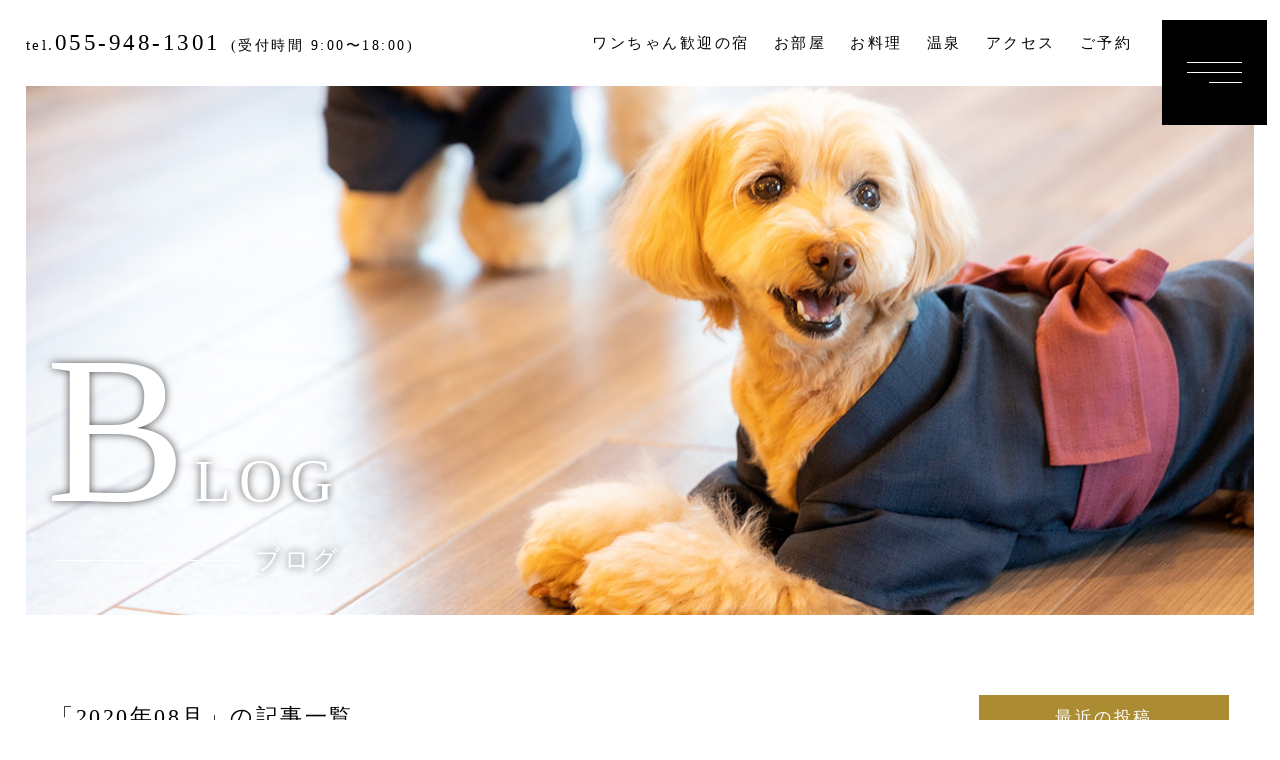

--- FILE ---
content_type: text/html; charset=UTF-8
request_url: https://hachinobo.com/blog/2020/08/
body_size: 7723
content:
<!DOCTYPE html>
<html lang="ja">
<head prefix="og: http://ogp.me/ns# fb: http://ogp.me/ns/fb# article: http://ogp.me/ns/article#">
<meta charset="utf-8">
<meta name="author" content="小松家 八の坊" />
<meta name="description" content="八の坊からのお知らせです。" />
<meta name="viewport" content="width=device-width,viewport-fit=cover" />
<meta name="format-detection" content="telephone=no" />

<link rel="canonical" href="https://hachinobo.com/blog/2020/08/">

<meta property="og:title" content="2020年8月 | ブログ|伊豆長岡温泉 心あたたまる えふでの宿 小松家八の坊">
<meta property="og:type" content="article">
<meta property="og:url" content="https://hachinobo.com/blog/2020/08/">
<meta property="og:image" content="https://hachinobo.com/common/img/ogp.jpg">

<link rel="alternate" href="https://hachinobo.com/blog/feed/" type="application/rss+xml" title="RSS 2.0" />
<link rel="alternate" href="https://hachinobo.com/blog/feed/rss/" type="text/xml" title="RSS .92" />
<link rel="alternate" href="https://hachinobo.com/blog/feed/atom/" type="application/atom+xml" title="Atom 0.3" />


<!-- Google Tag Manager -->
  <script>(function(w,d,s,l,i){w[l]=w[l]||[];w[l].push({'gtm.start':
  new Date().getTime(),event:'gtm.js'});var f=d.getElementsByTagName(s)[0],
  j=d.createElement(s),dl=l!='dataLayer'?'&l='+l:'';j.async=true;j.src=
  'https://www.googletagmanager.com/gtm.js?id='+i+dl;f.parentNode.insertBefore(j,f);
  })(window,document,'script','dataLayer','GTM-PH66BFJ');</script>
<!-- End Google Tag Manager -->
<title>2020年8月 | ブログ|伊豆長岡温泉 心あたたまる えふでの宿 小松家八の坊</title>
<meta name='robots' content='max-image-preview:large' />
<link rel='dns-prefetch' href='//s.w.org' />
		<script type="text/javascript">
			window._wpemojiSettings = {"baseUrl":"https:\/\/s.w.org\/images\/core\/emoji\/13.1.0\/72x72\/","ext":".png","svgUrl":"https:\/\/s.w.org\/images\/core\/emoji\/13.1.0\/svg\/","svgExt":".svg","source":{"concatemoji":"https:\/\/hachinobo.com\/wordpress\/wp-includes\/js\/wp-emoji-release.min.js?ver=5.8.12"}};
			!function(e,a,t){var n,r,o,i=a.createElement("canvas"),p=i.getContext&&i.getContext("2d");function s(e,t){var a=String.fromCharCode;p.clearRect(0,0,i.width,i.height),p.fillText(a.apply(this,e),0,0);e=i.toDataURL();return p.clearRect(0,0,i.width,i.height),p.fillText(a.apply(this,t),0,0),e===i.toDataURL()}function c(e){var t=a.createElement("script");t.src=e,t.defer=t.type="text/javascript",a.getElementsByTagName("head")[0].appendChild(t)}for(o=Array("flag","emoji"),t.supports={everything:!0,everythingExceptFlag:!0},r=0;r<o.length;r++)t.supports[o[r]]=function(e){if(!p||!p.fillText)return!1;switch(p.textBaseline="top",p.font="600 32px Arial",e){case"flag":return s([127987,65039,8205,9895,65039],[127987,65039,8203,9895,65039])?!1:!s([55356,56826,55356,56819],[55356,56826,8203,55356,56819])&&!s([55356,57332,56128,56423,56128,56418,56128,56421,56128,56430,56128,56423,56128,56447],[55356,57332,8203,56128,56423,8203,56128,56418,8203,56128,56421,8203,56128,56430,8203,56128,56423,8203,56128,56447]);case"emoji":return!s([10084,65039,8205,55357,56613],[10084,65039,8203,55357,56613])}return!1}(o[r]),t.supports.everything=t.supports.everything&&t.supports[o[r]],"flag"!==o[r]&&(t.supports.everythingExceptFlag=t.supports.everythingExceptFlag&&t.supports[o[r]]);t.supports.everythingExceptFlag=t.supports.everythingExceptFlag&&!t.supports.flag,t.DOMReady=!1,t.readyCallback=function(){t.DOMReady=!0},t.supports.everything||(n=function(){t.readyCallback()},a.addEventListener?(a.addEventListener("DOMContentLoaded",n,!1),e.addEventListener("load",n,!1)):(e.attachEvent("onload",n),a.attachEvent("onreadystatechange",function(){"complete"===a.readyState&&t.readyCallback()})),(n=t.source||{}).concatemoji?c(n.concatemoji):n.wpemoji&&n.twemoji&&(c(n.twemoji),c(n.wpemoji)))}(window,document,window._wpemojiSettings);
		</script>
		<style type="text/css">
img.wp-smiley,
img.emoji {
	display: inline !important;
	border: none !important;
	box-shadow: none !important;
	height: 1em !important;
	width: 1em !important;
	margin: 0 .07em !important;
	vertical-align: -0.1em !important;
	background: none !important;
	padding: 0 !important;
}
</style>
	<link rel='stylesheet' id='wp-block-library-css'  href='https://hachinobo.com/wordpress/wp-includes/css/dist/block-library/style.min.css?ver=5.8.12' type='text/css' media='all' />
<link rel="https://api.w.org/" href="https://hachinobo.com/blog/wp-json/" /><link rel="EditURI" type="application/rsd+xml" title="RSD" href="https://hachinobo.com/wordpress/xmlrpc.php?rsd" />
<link rel="wlwmanifest" type="application/wlwmanifest+xml" href="https://hachinobo.com/wordpress/wp-includes/wlwmanifest.xml" /> 
<script type="text/javascript">
(function(url){
	if(/(?:Chrome\/26\.0\.1410\.63 Safari\/537\.31|WordfenceTestMonBot)/.test(navigator.userAgent)){ return; }
	var addEvent = function(evt, handler) {
		if (window.addEventListener) {
			document.addEventListener(evt, handler, false);
		} else if (window.attachEvent) {
			document.attachEvent('on' + evt, handler);
		}
	};
	var removeEvent = function(evt, handler) {
		if (window.removeEventListener) {
			document.removeEventListener(evt, handler, false);
		} else if (window.detachEvent) {
			document.detachEvent('on' + evt, handler);
		}
	};
	var evts = 'contextmenu dblclick drag dragend dragenter dragleave dragover dragstart drop keydown keypress keyup mousedown mousemove mouseout mouseover mouseup mousewheel scroll'.split(' ');
	var logHuman = function() {
		if (window.wfLogHumanRan) { return; }
		window.wfLogHumanRan = true;
		var wfscr = document.createElement('script');
		wfscr.type = 'text/javascript';
		wfscr.async = true;
		wfscr.src = url + '&r=' + Math.random();
		(document.getElementsByTagName('head')[0]||document.getElementsByTagName('body')[0]).appendChild(wfscr);
		for (var i = 0; i < evts.length; i++) {
			removeEvent(evts[i], logHuman);
		}
	};
	for (var i = 0; i < evts.length; i++) {
		addEvent(evts[i], logHuman);
	}
})('//hachinobo.com/blog/?wordfence_lh=1&hid=B0AAAE749DCA78D3DA0EA224120A1286');
</script><!-- <link rel="stylesheet" href="https://www.example.com/common/css/import.css" media="all" /> -->
<link rel="stylesheet" href="https://hachinobo.com/common/css/reset.css" media="all" />
<link rel="stylesheet" href="https://hachinobo.com/common/css/base.css" media="all" />
<link rel="stylesheet" href="https://hachinobo.com/wordpress/wp-content/themes/hachinobo_renew/style.css" media="all" />
</head>
<body data-rsssl=1 id="blog">
	<!-- Google Tag Manager (noscript) -->
	  <noscript><iframe src="https://www.googletagmanager.com/ns.html?id=GTM-PH66BFJ"
	  height="0" width="0" style="display:none;visibility:hidden"></iframe></noscript>
	<!-- End Google Tag Manager (noscript) -->

	<!-- ============ header_wrap GO ============ -->
	<header id="header" role="banner" itemscope itemtype="https://schema.org/WPHeader">
		<div id="h_nav">
			<a href="https://hachinobo.com/" class="logo_sp"><img src="https://hachinobo.com/common/img/h_logo.svg" alt="えふでの宿 八の坊" width="203" height="38"></a>
			<p>tel.<a class="tel-link" href="tel:0559481301">055-948-1301</a><small>(受付時間 9:00〜18:00)</small></p>
			<ul>
				<li><a href="https://hachinobo.com/dog/" target="_blank">ワンちゃん歓迎の宿</a></li>
				<li><a href="https://hachinobo.com/room/">お部屋</a></li>
				<li><a href="https://hachinobo.com/meal/">お料理</a></li>
				<li><a href="https://hachinobo.com/spa/">温泉</a></li>
				<li><a href="https://hachinobo.com/access/">アクセス</a></li>
				<li><a href="https://reserve.489ban.net/client/hachinobo/0/plan">ご予約</a></li>
			</ul>
		</div>
		<div id="h_fix">
			<div class="logo"><a href="https://hachinobo.com/"><img src="https://hachinobo.com/common/img/h_logo.svg" alt="えふでの宿 八の坊" width="203" height="38"></a></div>
			<ul>
				<li id="h_reserve"><a href="https://reserve.489ban.net/client/hachinobo/0/plan">ご予約</a></li>
				<li id="h_menu"><a href="javascript:void(0);"><span><span>閉じる</span></span></a></li>
			</ul>
		</div>

	<nav id="gnav_wrap" role="navigation" itemscope itemtype="https://schema.org/SiteNavigationElement">
		<div>
			<div id="gnav">
				<div id="gnav_logo">
					<a href="https://hachinobo.com/" class="glogo"><span>愛犬と寛ぐ大人の隠れ宿</span><img src="https://hachinobo.com/common/img/h_logo.svg" alt="えふでの宿 八の坊" width="222" height="41"></a>
					<p>tel.<a class="tel-link" href="tel:0559481301">055-948-1301</a></p>
					<ul class="language">
	          <li><a href="https://hachinobo.com/lg_en/" target="_blank">English</a></li>
	          <li><a href="https://hachinobo.com/lg_tw/" target="_blank">繁体字</a></li>
	        </ul>
				</div>
				<div id="gnav_menu">
				<ul>
					<li itemprop="name"><a itemprop="URL" href="https://hachinobo.com/">トップ</a></li>
					<li itemprop="name"><a itemprop="URL" href="https://hachinobo.com/dog/" target="_blank">ワンちゃん歓迎の宿</a></li>
					<li itemprop="name"><a itemprop="URL" href="https://hachinobo.com/meal/">お料理</a></li>
					<li itemprop="name"><a itemprop="URL" href="https://hachinobo.com/room/">お部屋</a></li>
					<li itemprop="name"><a itemprop="URL" href="https://hachinobo.com/spa/">温泉</a></li>
					<li itemprop="name"><a itemprop="URL" href="https://hachinobo.com/facilities/">館内案内</a></li>
				</ul>
				<ul>
					<li itemprop="name"><a itemprop="URL" href="https://hachinobo.com/spend/">えふでの宿八の坊の愉しみ方</a></li>
					<li itemprop="name"><span>ワンケーション</span></li>
					<li itemprop="name"><a itemprop="URL" href="https://hachinobo.com/sightseeing/">周辺観光</a></li>
					<li itemprop="name"><a itemprop="URL" href="https://hachinobo.com/blog/">ブログ</a></li>
					<li itemprop="name"><a itemprop="URL" href="https://hachinobo.com/access/">アクセス</a></li>
					<li itemprop="name"><a itemprop="URL" href="https://hachinobo.stores.jp/" target="_blank">ショッピングサイト</a></li>
				</ul>
				<ul>
					<li itemprop="name"><a itemprop="URL" href="https://hachinobo.com/policy/?id=cancel">キャンセルポリシー</a></li>
					<li itemprop="name"><a itemprop="URL" href="https://hachinobo.com/policy">プライバシーポリシー</a></li>
					<li itemprop="name"><a itemprop="URL" href="https://hachinobo.com/dog/img/pdf_contract.pdf" target="_blank">宿泊約款</a></li>
					<li itemprop="name"><a itemprop="URL" href="https://hachinobo.com/dog/img/pdf_rule.pdf" target="_blank">利用規約</a></li>
				</ul>
			</div>
				<div id="gnav_reserve">
					<div class="bestrate_col">
						<p class="icon"><img src="https://hachinobo.com/common/img/bestrate.svg" alt="BEST RATE" width="92" height="85"></p>
						<div class="txt">
							<p><span><span>公式HP</span>から<span>予約</span>が<span>お得！</span></span></p>
							<p><span>最低価格保証 </span>さらに、貸切露天風呂 <span class="dot"><span>無</span><span>料</span></span></p>
						</div>
					</div>
					<ul>
						<li><a href="https://reserve.489ban.net/client/hachinobo/0/plan"><span>プラン一覧・ご予約</span></a></li>
						<li><a href="https://reserve.489ban.net/client/hachinobo/0/plan/availability/daily"><span>空室カレンダー</span></a></li>
						<li><a href="https://reserve.489ban.net/client/hachinobo/0/plan/availability/room"><span>お部屋タイプ</span></a></li>
					</ul>
				</div>
				<p id="close_bot" class="close_menu sp"><span>メニューを閉じる</span></p>
			</div>
		</div>
	</nav>
	</header>
	<!-- ============ header_wrap END ============ -->

	<!-- ============ main_img GO ============ -->
	<div id="main_img">
		<picture>
			<source media="(max-width: 600px)" srcset="https://hachinobo.com/wordpress/wp-content/themes/hachinobo_renew/img/main_600.jpg">
			<img src="https://hachinobo.com/wordpress/wp-content/themes/hachinobo_renew/img/main.jpg" alt="伊豆長岡温泉 小松家八の坊 お部屋" width="1300" height="560" class="ofi">
		</picture>
		<div id="main_tit">
			<h1>
				<span class="en"><span>B</span>LOG</span>
				<span>ブログ</span>
			</h1>
		</div>
	</div>
	<!-- ============ main_img END ============ -->
<!-- ============ contents_wrap GO ============= -->
<div id="contents_wrap">

<div class="inner_md contents widget_side">

<!-- ============ main GO ============= -->
<main role="main">
<div class="posts posts_layout_list cat_bg">


<p class="page_tit">「2020年08月」の記事一覧</p>

<section class="post_summary post_bd_btm">
	<div class="post_thumb">
			<img src="https://hachinobo.com/wordpress/wp-content/uploads/2020/08/20200831-01.jpg" alt="Go Toトラベルキャンペーンについて">
		</div>
	<div class="post_detail">
		<div class="post_meta"><p class="post_date">2020.08.31</p><div class="post_cat"><a href="https://hachinobo.com/blog/category/news/" rel="category tag">新着情報</a></div></div>
		<h3 class="post_tit"><a href="https://hachinobo.com/blog/go-to/" rel="bookmark" title="Go Toトラベルキャンペーンについて">
		Go Toトラベルキャンペーンについて		</a></h3>
		<div class="post_txt">
		いつも八の坊をご愛顧いただきありがとうございます。 現在、開催中の「GoToトラベルキャンペーン」について、当館公式HPからご予約いただくお客様は、ご予約後に割引クーポンの発行が、オンライン予約でスム...		</div>
			</div>
</section>
<section class="post_summary post_bd_btm">
	<div class="post_thumb">
			<img src="https://hachinobo.com/wordpress/wp-content/uploads/2020/08/2M0A5094-1024x682.jpg" alt="ドドォォォン伊豆の国Vol.2 開催決定!!!">
		</div>
	<div class="post_detail">
		<div class="post_meta"><p class="post_date">2020.08.21</p><div class="post_cat"><a href="https://hachinobo.com/blog/category/news/" rel="category tag">新着情報</a></div></div>
		<h3 class="post_tit"><a href="https://hachinobo.com/blog/%e3%83%89%e3%83%89%e3%82%a9%e3%82%a9%e3%82%a9%e3%83%b3%e4%bc%8a%e8%b1%86%e3%81%ae%e5%9b%bdvol-2-%e9%96%8b%e5%82%ac%e6%b1%ba%e5%ae%9a/" rel="bookmark" title="ドドォォォン伊豆の国Vol.2 開催決定!!!">
		ドドォォォン伊豆の国Vol.2 開催決定!!!		</a></h3>
		<div class="post_txt">
		来る、２０２０年９月１２日（土）に、 ドドォォォン伊豆の国Vol.2が開催されます！！ 当館からも、ばっちり見えますよ！ 数か所の花火を見れちゃいますよ！ お部屋に居ても見れちゃうかも！！ 何たって、...		</div>
			</div>
</section>
<section class="post_summary post_bd_btm">
	<div class="post_thumb">
			<img src="https://hachinobo.com/wordpress/wp-content/uploads/2020/08/0a3bca2ce14af047fc2b1e977f34e714-683x1024.jpg" alt="貸切風呂改修工事について">
		</div>
	<div class="post_detail">
		<div class="post_meta"><p class="post_date">2020.08.06</p><div class="post_cat"><a href="https://hachinobo.com/blog/category/news/" rel="category tag">新着情報</a></div></div>
		<h3 class="post_tit"><a href="https://hachinobo.com/blog/%e8%b2%b8%e5%88%87%e9%a2%a8%e5%91%82%e6%94%b9%e4%bf%ae%e5%b7%a5%e4%ba%8b%e3%81%ab%e3%81%a4%e3%81%84%e3%81%a6/" rel="bookmark" title="貸切風呂改修工事について">
		貸切風呂改修工事について		</a></h3>
		<div class="post_txt">
		2020年8月5日、お風呂のトラブルが発生し、 2020年8月6日終日、ご利用頂けない状況となっております。 大変ご迷惑をお掛け致しまして申し訳ございません。 2020年8月7日～ご利用頂けますよう最...		</div>
			</div>
</section>

<div class="page_navi navi_square">
<div class='wp-pagenavi' role='navigation'>
<span class='pages'>1 / 1</span><span aria-current='page' class='current'>1</span>
</div></div>


</div>
</main>
<!-- ============ main END ============ -->

<!-- ============ side_area GO ================= -->
<aside>
<div class="widget widget_bg">


		<div class="widget_box">

		<h4 class="widget_tit">最近の投稿</h4>

		<ul>
											<li>
					<a href="https://hachinobo.com/blog/summer-event/">夏本番！ワンちゃんと楽しむ“八の坊”夏イベント開催♪</a>
									</li>
											<li>
					<a href="https://hachinobo.com/blog/%e7%ac%ac90%e5%9b%9e-%e6%ba%90%e6%b0%8f%e3%81%82%e3%82%84%e3%82%81%e7%a5%ad%e3%82%8a-%e9%96%8b%e5%82%ac-%e3%81%ab%e4%bc%b4%e3%81%86%e4%ba%a4%e9%80%9a%e8%a6%8f%e5%88%b6/">第90回 源氏あやめ祭り 開催 に伴う交通規制</a>
									</li>
											<li>
					<a href="https://hachinobo.com/blog/405renewal/">【NEW OPEN】2025年3月、八の坊に新たなコンセプトルーム「405号室」が誕生！</a>
									</li>
											<li>
					<a href="https://hachinobo.com/blog/%ef%bc%96%ef%bc%91%ef%bc%91%e5%8f%b7%e5%ae%a4%e9%9c%b2%e5%a4%a9%e9%a2%a8%e5%91%82%e3%81%8c%e3%83%aa%e3%83%8b%e3%83%a5%e3%83%bc%e3%82%a2%e3%83%ab%e3%82%aa%e3%83%bc%e3%83%97%e3%83%b3%e2%99%aa/">６１１号室露天風呂がリニューアルオープン♪</a>
									</li>
											<li>
					<a href="https://hachinobo.com/blog/%e7%a4%be%e5%86%85%e7%a0%94%e4%bf%ae%e3%81%ae%e3%81%8a%e7%9f%a5%e3%82%89%e3%81%9b/">社内研修のお知らせ</a>
									</li>
					</ul>

		</div>
<div class="widget_box">
<h4 class="widget_tit">カテゴリー</h4>

			<ul>
					<li class="cat-item cat-item-3"><a href="https://hachinobo.com/blog/category/daikan/">三密代官</a>
</li>
	<li class="cat-item cat-item-1"><a href="https://hachinobo.com/blog/category/news/">新着情報</a>
</li>
	<li class="cat-item cat-item-2"><a href="https://hachinobo.com/blog/category/important/">重要なお知らせ</a>
</li>
			</ul>

			</div>
<div class="widget_box">
<h4 class="widget_tit">アーカイブ</h4>

			<ul>
					<li><a href='https://hachinobo.com/blog/2025/07/'>2025年7月</a></li>
	<li><a href='https://hachinobo.com/blog/2025/05/'>2025年5月</a></li>
	<li><a href='https://hachinobo.com/blog/2024/12/'>2024年12月</a></li>
	<li><a href='https://hachinobo.com/blog/2024/07/'>2024年7月</a></li>
	<li><a href='https://hachinobo.com/blog/2024/06/'>2024年6月</a></li>
	<li><a href='https://hachinobo.com/blog/2024/05/'>2024年5月</a></li>
	<li><a href='https://hachinobo.com/blog/2024/03/'>2024年3月</a></li>
	<li><a href='https://hachinobo.com/blog/2023/06/'>2023年6月</a></li>
	<li><a href='https://hachinobo.com/blog/2022/12/'>2022年12月</a></li>
	<li><a href='https://hachinobo.com/blog/2022/10/'>2022年10月</a></li>
	<li><a href='https://hachinobo.com/blog/2022/07/'>2022年7月</a></li>
	<li><a href='https://hachinobo.com/blog/2022/02/'>2022年2月</a></li>
	<li><a href='https://hachinobo.com/blog/2022/01/'>2022年1月</a></li>
	<li><a href='https://hachinobo.com/blog/2021/11/'>2021年11月</a></li>
	<li><a href='https://hachinobo.com/blog/2021/05/'>2021年5月</a></li>
	<li><a href='https://hachinobo.com/blog/2020/12/'>2020年12月</a></li>
	<li><a href='https://hachinobo.com/blog/2020/08/' aria-current="page">2020年8月</a></li>
	<li><a href='https://hachinobo.com/blog/2020/07/'>2020年7月</a></li>
	<li><a href='https://hachinobo.com/blog/2020/06/'>2020年6月</a></li>
	<li><a href='https://hachinobo.com/blog/2020/05/'>2020年5月</a></li>
	<li><a href='https://hachinobo.com/blog/2020/04/'>2020年4月</a></li>
	<li><a href='https://hachinobo.com/blog/2020/03/'>2020年3月</a></li>
	<li><a href='https://hachinobo.com/blog/2020/01/'>2020年1月</a></li>
	<li><a href='https://hachinobo.com/blog/2019/09/'>2019年9月</a></li>
	<li><a href='https://hachinobo.com/blog/2019/08/'>2019年8月</a></li>
	<li><a href='https://hachinobo.com/blog/2019/06/'>2019年6月</a></li>
	<li><a href='https://hachinobo.com/blog/2019/04/'>2019年4月</a></li>
	<li><a href='https://hachinobo.com/blog/2019/03/'>2019年3月</a></li>
	<li><a href='https://hachinobo.com/blog/2018/05/'>2018年5月</a></li>
	<li><a href='https://hachinobo.com/blog/2017/12/'>2017年12月</a></li>
	<li><a href='https://hachinobo.com/blog/2017/11/'>2017年11月</a></li>
	<li><a href='https://hachinobo.com/blog/2017/10/'>2017年10月</a></li>
	<li><a href='https://hachinobo.com/blog/2017/09/'>2017年9月</a></li>
	<li><a href='https://hachinobo.com/blog/2017/08/'>2017年8月</a></li>
	<li><a href='https://hachinobo.com/blog/2017/07/'>2017年7月</a></li>
	<li><a href='https://hachinobo.com/blog/2017/06/'>2017年6月</a></li>
	<li><a href='https://hachinobo.com/blog/2017/05/'>2017年5月</a></li>
	<li><a href='https://hachinobo.com/blog/2017/04/'>2017年4月</a></li>
			</ul>

			</div>
<div class="widget_box">
<h4 class="widget_tit">ブログ内検索</h4>
<form role="search" method="get" id="searchform" class="searchform" action="https://hachinobo.com/blog/">
				<div>
					<label class="screen-reader-text" for="s">検索:</label>
					<input type="text" value="" name="s" id="s" />
					<input type="submit" id="searchsubmit" value="検索" />
				</div>
			</form></div>
</div>
</aside>
<!-- ============ side_area END ================ -->

</div>
<ol id="breadcrumb" itemscope itemtype="http://schema.org/BreadcrumbList" class="inner_sm">
<li itemprop="itemListElement" itemscope itemtype="http://schema.org/ListItem"><a href="https://hachinobo.com/" itemtype="http://schema.org/Thing" itemprop="item"><span itemprop="name">HOME</span></a><meta itemprop="position" content="1" /></li>
<li itemprop="itemListElement" itemscope itemtype="http://schema.org/ListItem"><a href="https://hachinobo.com/blog/" itemtype="http://schema.org/Thing" itemprop="item"><span itemprop="name">ブログ</span></a><meta itemprop="position" content="2" /></li>
<li itemprop="itemListElement" itemscope itemtype="http://schema.org/ListItem"><a href="https://hachinobo.com/blog/2020/" itemtype="http://schema.org/Thing" itemprop="item"><span itemprop="name">2020年</span></a><meta itemprop="position" content="3" /></li>
<li itemprop="itemListElement" itemscope itemtype="http://schema.org/ListItem"><a href="https://hachinobo.com/blog/2020/08/" itemtype="http://schema.org/Thing" itemprop="item"><span itemprop="name">8月</span></a><meta itemprop="position" content="4" /></li>
</ol>
</div>
<!-- ============ contents_wrap END ============= -->



<!-- ============ footer_wrap GO ============ -->
<div id="footer_wrap">
<div id="pagetop"><a href="#header"><span>top</span><img src="https://hachinobo.com/common/img/pagetop.png" alt="ワンちゃん" width="45" height="40"></a></div>
<footer id="footer" role="contentinfo" itemscope itemtype="https://schema.org/WPFooter">
	<div id="ft_logo_wrap" class="inner_sm">
		<div id="f_logo">
			<p><a href="https://hachinobo.com/"><span>愛犬と泊まれる宿　伊豆長岡温泉</span><img src="https://hachinobo.com/common/img/ft_logo.svg" alt="小松家 八の坊" width="330" height="64"></a></p>
			<address>
			<span>〒410-2211</span><span>静岡県伊豆の国市長岡1056-1</span>
			<a class="tel-link" href="tel:0559481301">TEL.055-948-1301</a><span>FAX.055-948-0006</span>
			</address>
			<ul>
				<li><a href="https://reserve.489ban.net/client/hachinobo/0/member/create">会員登録</a></li>
				<li><a href="https://reserve.489ban.net/client/hachinobo/0/member/login">会員情報変更</a></li>
				<li><a href="https://reserve.489ban.net/client/hachinobo/0/booked/login">ご予約の確認・キャンセル</a></li>
			</ul>
		</div>
		<div id="ft_reserve">
			<p>直前空室カレンダー</p>
			<table id="calendar">
		    <tbody>
				<tr>
		    </tr>
		    <tr>
		    </tr>
				<tr>
		    </tr>
				<tr>
		    </tr>
		    </tbody>
			</table>
			<ul>
				<li><a href="https://reserve.489ban.net/client/hachinobo/0/plan"><span>プラン一覧</span></a></li>
				<li><a href="https://reserve.489ban.net/client/hachinobo/0/plan/availability/daily"><span>空室カレンダー<small>（3ヶ月表示）</small></span></a></li>
				<li><a href="https://reserve.489ban.net/client/hachinobo/0/plan/availability/room"><span>お部屋タイプ一覧</span></a></li>
			</ul>
		</div>
	</div>
	<div id="ft_copy">
		<div class="inner_sm">
			<p>【公式HP】伊豆長岡温泉 心あたたまる えふでの宿 小松家八の坊。ペットと泊まれる伊豆長岡温泉にある源泉かけ流しの旅館。<br>伊勢海老、鮑など新鮮な魚介類を中心とした自慢の会席料理にておもてなし。</p>
			<ul>
				<li><a href="https://www.instagram.com/hachinobou8010/?hl=ja" target="_blank"><img src="https://hachinobo.com/common/img/icon_instagram.svg" alt="Instagram" width="25" height="24"></a></li>
				<li><a href="https://www.facebook.com/hachinobo/" target="_blank"><img src="https://hachinobo.com/common/img/icon_facebook.svg" alt="Facebook" width="13" height="24"></a></li>
				<!-- <li><a href="#" target="_blank"><img src="https://hachinobo.com/common/img/icon_twitter.svg" alt="Twitter" width="25" height="21"></a></li> -->
			</ul>
		</div>
	</div>
</footer>
</div>
<!-- ============ footer_wrap END ============ -->
<!-- ▽common▽ -->
<script src="https://hachinobo.com/common/js/jquery.min.js"></script>
<script src="https://hachinobo.com/common/js/jquery-dropdown.js"></script>
<script src="https://hachinobo.com/common/js/scrollAnimation.js"></script>
<script src="https://hachinobo.com/common/js/setting_option.js"></script>
<!-- △common△ -->
<script type='text/javascript' src='https://hachinobo.com/wordpress/wp-includes/js/wp-embed.min.js?ver=5.8.12' id='wp-embed-js'></script>
</body>
</html>


--- FILE ---
content_type: text/css
request_url: https://hachinobo.com/common/css/base.css
body_size: 5164
content:
@charset "utf-8";
/* ===================================================
	Base CSS
====================================================== */
body {
	min-width: 1100px; min-height: 100vh; background: #fff; color: #000;
	font-size: 15px; font-weight: normal; line-height: 2;
	font-family: "Yu Mincho", YuMincho, "Hiragino Mincho ProN", serif;
	-webkit-text-size-adjust: 100%; position: relative;

	font-feature-settings: "palt"; letter-spacing: 2.5px;
	/* font-feature-settings: "palt"; こちらの指定をすると文字が詰まりすぎてしまう場合があるので、letter-spaceingの記述が必要です。デザイン上不要であれば削除してください。
	縦書きテキストだと崩れる可能性があります。縦書きの項目は下記のようにしてください。
	.v_rl{ writing-mode: vertical-rl; font-feature-settings: "palt" 0;}*/
}

.pos_fix { overflow: hidden;}
input,
select,
textarea { font-size: 13px;}

div { box-sizing: border-box;}

a { color: #000; text-decoration: none;}
a img { transition: opacity .5s; -webkit-backface-visibility:hidden; backface-visibility:hidden;}
a:hover { color: #000;}
a:hover img { opacity: 0.75;}

#lineup-font-size-sampler { bottom: 0; left: 0;}
.fixed { width: 100%; position: fixed; top:0; left: 0; z-index: 999;}
iframe[name="google_conversion_frame"] { position: absolute; bottom: 0; left: 0;}

.ofi { object-fit: cover;}
.br_sp { display: none;}

.inner_sm { width: 92%; max-width: 1100px; margin: 0 auto;}

.bestrate_col { display: flex; justify-content: center; align-items: center; letter-spacing: 1px;}
.bestrate_col .txt { margin: 0 0 0 10px; color: #ac8d27; text-align: center;}
.bestrate_col .txt p:first-of-type { display: flex; align-items: center;}
.bestrate_col .txt p:first-of-type::before,
.bestrate_col .txt p:first-of-type::after { content: ''; flex: 1; height: 1px; background: #ac8d27;}
.bestrate_col .txt p:first-of-type::before { left: 0;}
.bestrate_col .txt p:first-of-type::after { right: 0;}
.bestrate_col .txt p:first-of-type > span { display: inline-block; padding: 0 5px;}
.bestrate_col .txt p:first-of-type > span span { font-size: 20px;}
.bestrate_col .txt p:nth-of-type(2) { font-size: 19px; line-height: 1.4;}
.bestrate_col .txt p:nth-of-type(2) span { font-size: 25px;}
.bestrate_col .txt p:nth-of-type(2) .dot span { padding-top: .2em; display: inline-block; position: relative;}
.bestrate_col .txt p:nth-of-type(2) .dot span::before { position: absolute; content: ""; width: 0.2em; height: 0.2em; border-radius: 50%; background-color: #ac8d27; top: 0; left: 50%; transform: translate(-50%, 0);}


@media screen and (max-width: 600px) {
	input,
	select,
	textarea { font-size: 16px;}

	body { min-width: 0; line-height: 1.8;}
	.br_sp { display: block;}
	.br_pc { display: none !important;}

	.bestrate_col .icon img { width: 70px;}
	.bestrate_col .txt { margin: 0 0 0 5px; flex: 1;}
	.bestrate_col .txt p:first-of-type > span { font-size: 14px; padding: 0;}
	.bestrate_col .txt p:first-of-type > span span { font-size: 17px;}
	.bestrate_col .txt p:nth-of-type(2) { font-size: 14px; padding: 0 15px; line-height: 1.2;}
	.bestrate_col .txt p:nth-of-type(2) span { font-size: 19px;}
	.bestrate_col .txt p:nth-of-type(2) > span:first-of-type { display: block;}
}


/* ---------------------------------------------------
	Base Layout
------------------------------------------------------ */
#header,
#nav_wrap,
#contents_wrap,
#footer_wrap {
	padding: 0; margin: 0;
}

@media screen and (max-width: 600px) {
}


/* ---------------------------------------------------
	Header
------------------------------------------------------ */
#header { position: relative;}
#h_inner { display: flex; justify-content: space-between; padding: 0 0 10px;}
#h_inner .logo { width: 250px; padding: 10px 0;}

#h_nav { padding: 20px 2%; display: flex; justify-content: space-between;}
#h_nav .logo_sp { display: none;}
#h_nav > p .tel-link { font-size: 23px; margin: 0 10px 0 0;}
#h_nav > p small { font-size: 14px;}

#h_nav ul { display: flex; align-items: center; padding: 0 110px 0 0; box-sizing: border-box;}
#h_nav li { padding: 0 12px; box-sizing: border-box;}
#h_nav li a { transition: color .5s;}
#h_nav li a:hover { color: #b2a299;}
#h_nav .tel { font-size: 18px;}
#h_nav .tel span:not(.tel-link) { font-size: 28px;}

#h_fix { display: flex; justify-content: space-between; align-items: center; padding: 0 1% 0 2%; box-sizing: border-box; position: absolute; top: 20px; left: 0; width: 100%; pointer-events: none; z-index: 9999;}
#h_fix.fixed { position: fixed; top: 0;}
#h_fix .logo { opacity: 0; transition: opacity .5s;}
#h_fix.fixed .logo { opacity: 1; pointer-events: auto;}
#h_fix ul { display: flex;}
#h_fix ul li { width: 105px; height: 105px; position: relative;}
#h_fix ul li a { display: flex; align-items: center; height: 100%;}
#h_fix #h_reserve { transform: translateX(100%); pointer-events: none; transition: transform .5s;}
#h_fix.fixed #h_reserve { transform: translateX(0); pointer-events: auto;}
#h_fix #h_reserve a { justify-content: center; background: #9e8a4d; color: #fff; transition: background-color .5s;}
#h_fix #h_reserve a:hover { background: #A8955E;}
#h_fix #h_menu { z-index: 1; pointer-events: auto;}
#h_fix #h_menu a { background: #000; flex-direction: column; justify-content: center;}
#h_fix #h_menu a::before,
#h_fix #h_menu a::after { content: ''; display: block; width: 55px; height: 1px; background: #fff; margin: 0 0 9px; transition: transform .5s;}
#h_fix #h_menu a > span { order: 1; align-items: flex-end; width: 55px; position: relative; text-align: center;}
#h_fix #h_menu a > span span { opacity: 0; position: absolute; top: 5px; left: 0; width: 100%; font-size: 13px; transition: opacity .5s;}
#h_fix #h_menu a > span::before { content: ''; display: block; width: 33px; height: 1px; background: #fff; margin: 0 0 0 auto; transition: width .5s;}
#h_fix #h_menu a:hover > span::before { width: 55px;}

.active #h_fix{ position: fixed; top: 0;}
.active #h_fix.fixed .logo { opacity: 0; pointer-events: none;}
.active #h_fix.fixed #h_reserve { transform: translateX(100%); pointer-events: none;}
.active #h_fix #h_menu a { background: #fff;}
.active #h_fix #h_menu a::before,
.active #h_fix #h_menu a::after { background: #000; margin: 0;}
.active #h_fix #h_menu a::before { transform: rotate(45deg);}
.active #h_fix #h_menu a::after { transform: rotate(-45deg);}
.active #h_fix #h_menu a > span { margin-top: 22px;}
.active #h_fix #h_menu a > span::before { opacity: 0;}
.active #h_fix #h_menu a > span span { opacity: 1;}

@media screen and (max-width: 600px) {
	#h_nav { justify-content: flex-start; padding: 15px 2%}
	#h_nav .logo_sp { display: block; margin: 0 10px 0 0;}
	#h_nav .logo_sp img { width: 28vw; min-width: 120px;}
	#h_nav ul { display: none;}
	#h_nav > p { padding: 0 5px; border: 1px solid #000; border-radius: 5px; font-size: 13px;}
	#h_nav > p .tel-link { font-size: 14px; margin: 0; letter-spacing: 1px;}
	#h_nav > p small { display: none;}

	#h_fix { padding: 0; justify-content: flex-end; top: 10px;}
	#h_fix .logo { display: none;}
	#h_fix ul li { width: 65px; height: 65px;}
	#h_fix #h_reserve { font-size: 13px;}
	#h_fix #h_menu a::before,
	#h_fix #h_menu a::after { width: 45px; margin: 0 0 7px;}
	#h_fix #h_menu a > span { width: 45px;}
	#h_fix #h_menu a > span::before { width: 30px;}
	#h_fix #h_menu a:hover > span::before { width: 45px;}

	.active #h_fix #h_menu a > span { margin-top: 15px;}
}

@media screen and (max-width: 370px) {
	#h_nav { display: block;}
	#h_nav > p { display: inline-block; margin-top: 10px;}
}

/* ---------------------------------------------------
	G-nav
------------------------------------------------------ */
#gnav_wrap {
	width: 100%; height: 100vh; position: fixed; top: 0; left: 0; overflow: auto;
  background: #fff; pointer-events: none; opacity: 0; transition: opacity .5s; z-index: 9998;
}
.active #gnav_wrap { pointer-events: auto; opacity: 1;}
#gnav_wrap > div { position: relative;}
#gnav_wrap > div::after {
	content: ''; display: block; width: 35%; min-width: calc(100% - 900px); height: 100%;
	background: url(../img/gnav_bg.jpg)no-repeat center right; background-size: cover; position: absolute; top: 0; left: 0;
}
#gnav { min-height: 100vh; width: 65%; max-width: 900px; min-width: 730px; margin: 0 0 0 auto; padding: 105px 4% 105px 5%; box-sizing: border-box; position: relative; z-index: 1; background: #fff;}
#gnav a { transition: color .5s;}
#gnav a:hover { text-decoration: none;}

#gnav_logo { display: flex; align-items: flex-end; padding-bottom: 30px; border-bottom: 1px solid #dcdcdc;}
#gnav_logo .glogo { display: block;}
#gnav_logo .glogo span { display: block; font-size: 13px; margin-bottom: 5px;}
#gnav_logo > p { font-size: 17px; margin: 0 0 0 30px; line-height: 1;}
#gnav_logo .tel-link { font-size: 25px;}
#gnav_logo .language { margin: 0 0 0 auto; display: flex;}
#gnav_logo .language li + li { margin: 0 0 0 10px;}
#gnav_logo .language a { display: block; padding: 2px 10px; border: 1px solid #b5b5b5; border-radius: 5px; transition: color .5s, background-color .5s; font-size: 13px;}
#gnav_logo .language a:hover { background: #000; color: #fff;}

#gnav_menu { display: flex; justify-content: space-between; padding: 50px 0 40px;}
#gnav_menu ul { width: 36%; letter-spacing: 1px;}
#gnav_menu ul:first-of-type,
#gnav_menu ul:nth-of-type(3) { width: 30%;}
#gnav_menu ul li { margin: 0 0 15px;}
#gnav_menu ul li a,
#gnav_menu ul li span { display: flex; align-items: center;}
#gnav_menu ul li span { color: #a1a1a1;}
#gnav_menu ul li a:hover { text-decoration: underline;}
#gnav_menu ul li a::before,
#gnav_menu ul li span::before { content: ''; display: block; width: 5px; height: 5px; border-top: 1px solid #000; border-right: 1px solid #000; transform: rotate(45deg); margin: 0 15px 0 0;}

#gnav_reserve ul { display: flex; justify-content: space-between; margin: 30px 0 0;}
#gnav_reserve ul li { width: 32%; text-align: center;}
#gnav_reserve ul li a { padding: 15px 0; display: block; border: 1px solid #9e8a4d; border-radius: 5px; background: #f4ede3; color: #9e8a4d; transition: color .5s, background-color .5s;}
#gnav_reserve ul li a:hover { background: #9e8a4d; color: #f4ede3;}
#gnav_reserve ul li:first-of-type a { background: #9e8a4d; color: #fff;}
#gnav_reserve ul li:first-of-type a:hover { background: #f4ede3; color: #9e8a4d;}
#gnav_reserve ul li:nth-of-type(2) a {}

#close_bot { display: none;}

@media screen and (max-width: 600px) {
	#gnav { width: 100%; min-width: 0; padding: 65px 5% 150px;}
	#gnav_logo { display: block; text-align: center; padding-bottom: 20px; border-bottom: none;}
	#gnav_logo .glogo span { margin-bottom: 0;}
	#gnav_logo > p { margin: 15px 0;}
	#gnav_logo .language { justify-content: center;}
	#gnav_logo .language a { width: 100px; padding: 5px 0;}

	#gnav_menu { display: block; padding: 25px 0 20px;}
	#gnav_menu ul { width: 100%;}
	#gnav_menu ul:first-of-type,
	#gnav_menu ul:nth-of-type(3) { width: 100%;}
	#gnav_menu ul li { border-bottom: 1px solid #dcdcdc;}
	#gnav_menu ul li a,
	#gnav_menu ul li span { justify-content: space-between; padding: 0 10px;}
	#gnav_menu ul li a:hover { text-decoration: none;}
	#gnav_menu ul li a::before,
	#gnav_menu ul li span::before { order: 1; margin: 0;}

	#gnav_reserve ul { display: block;}
	#gnav_reserve ul li { width: 100%; margin: 0 0 15px;}
	#gnav_reserve ul li a { padding: 12px 0; display: flex; align-items: center; justify-content: center;}
	#gnav_reserve ul li a::after { content: ''; display: block; width: 7px; height: 7px; border-top: 1px solid #9e8a4d; border-right: 1px solid #9e8a4d; transform: rotate(45deg); margin: 0 0 0 5px; transition: border-color .5s;}
	#gnav_reserve ul li a:hover::after { border-color: #f4ede3;}
	#gnav_reserve ul li:first-of-type a::after { border-color: #fff;}
	#gnav_reserve ul li:first-of-type a::after { border-color: #9e8a4d;}

	#close_bot { display: block; text-align: center; margin: 30px 0 0; font-size: 17px;}
	#close_bot span { display: inline-block; position: relative; padding: 0 30px 0 0; border-bottom: 1px solid #000;}
	#close_bot span::before { content: ''; display: block; width: 20px; height: 1px; background: #000; transform: rotate(45deg); position: absolute; bottom: calc(50% - 1px); right: 0;}
	#close_bot span::after { content: ''; display: block; width: 20px; height: 1px; background: #000; transform: rotate(-45deg); position: absolute; bottom: 50%; right: 0;}
}


/* ---------------------------------------------------
	Main img
------------------------------------------------------ */
#main_img { width: 96%; margin: 0 auto; background: #f5f5f5; text-align: center; position: relative;}
#main_img img { width: 100%; min-height: 210px;}
#main_tit { position: absolute; bottom: 30px; left: 20px; color: #fff; text-shadow: 0 0 8px rgba(0,0,0,0.7);}
#main_tit h1 { text-align: left;}
#main_tit h1 .en { font-size: 60px; line-height: 1; letter-spacing: 8px;}
#main_tit h1 .en span { font-size: 210px;}
#main_tit h1 span:nth-of-type(2) { display: flex; align-items: center; font-size: 25px; padding: 0 0 0 10px;}
#main_tit h1 span:nth-of-type(2)::before { content: ''; display: block; height: 1px; background: #fff; flex: 1; margin: 0 15px 0 0;}

@media screen and (max-width: 600px) {
	#main_tit { bottom: 10px; left: 5px;}
	#main_tit h1 .en { font-size: 30px; letter-spacing: 5px;}
	#main_tit h1 .en span { font-size: 80px;}
	#main_tit h1 span:nth-of-type(2) { font-size: 20px; padding: 0 0 0 10px; line-height: 1;}
	#main_tit h1 span:nth-of-type(2)::before { margin: 0 5px 0 0;}
}


/* ---------------------------------------------------
	Contents
------------------------------------------------------ */
#lead { padding: 80px 0; text-align: center;}
#lead h2,
#lead .tit { font-size: 35px; line-height: 1.8;}
#lead h2 + p,
#lead .tit + p { margin: 30px 0 0;}

[class*="cmn_tit1"] { text-align: center; margin-bottom: 50px;}
[class*="cmn_tit1"] span { font-size: 40px; display: block; line-height: 1.6;}

.cmn_tit1_illust { position: relative; padding: 35px 0 0; text-align: center; margin-bottom: 50px;}
.cmn_tit1_illust::before {
	content: ''; display: block; width: 34px; height: 34px; background: url(../img/icon_paw01.svg)no-repeat center; background-size: contain;
	position: absolute; top: 0; left: calc(50% - 17px);
}

.cmn_link1 {
	display: flex; justify-content: center; align-items: center; padding: 16px 0; border: 1px solid #aaa; width: 350px; margin: 0 auto;
	background: #fff; transition: background-color .5s, color .5s; box-sizing: border-box;
}
.cmn_link1 span { position: relative; transition: transform .5s;}
.cmn_link1 span::after { content: '>'; margin: 0 0 0 5px; color: #fff; opacity: 0; position: absolute; top: 50%; right: 0; transform: translate(0,-50%); transition: transform .5s;}
.cmn_link1:hover { color: #fff; background: #000;}
.cmn_link1:hover span { transform: translate(-.5em ,0);}
.cmn_link1:hover span::after { opacity: 1; transform: translate(calc(100% + 1em),-50%);}

.cmn_tit_wrap1 { position: relative;}
.cmn_tit_wrap1 img { width: 100%;}
.cmn_tit_wrap1 .cmn_tit_line {
	position: absolute; top: 0; right: 60px; color: #fff; font-size: 48px; text-shadow: 0 0 8px rgba(0,0,0,0.7), 0 0 8px rgba(0,0,0,0.7);
	-webkit-writing-mode: vertical-rl; -ms-writing-mode: tb-rl; writing-mode: vertical-rl; font-feature-settings: "palt" 0;
}
.cmn_tit_wrap1 .cmn_tit_line span { padding-top: 40px; position: relative; display: block;}
.cmn_tit_wrap1 .cmn_tit_line span::before { content: ''; display: block; width: 1px; height: 100%; background: #fff; position: absolute; top: 0; right: 0;}
.cmn_tit_wrap1 .cmn_tit_line.sa span::before { height: 0; transition: height 2s .5s;}
.cmn_tit_wrap1 .cmn_tit_line.show span::before { height: 100%;}

@media screen and (max-width: 600px) {
	#lead { padding: 10vw 0;}
	#lead h2,
	#lead .tit { font-size: 22px;}
	#lead h2 + p,
	#lead .tit + p { margin: 20px 0 0; text-align: left;}

	[class*="cmn_tit1"] { margin-bottom: 30px;}
	[class*="cmn_tit1"] span { font-size: 24px; display: block;}

	.cmn_link1 { padding: 10px 0; width: 300px;}

	.cmn_tit_wrap1 .cmn_tit_line { right: 20px; font-size: 26px;}
	.cmn_tit_wrap1 .cmn_tit_line span { padding-top: 20px;}
}


/* breadcrumb */
#contents_wrap #breadcrumb { margin: 20px auto; font-size: 14px;}
#contents_wrap #breadcrumb li { display: inline-block; line-height: 1.6;}
#contents_wrap #breadcrumb li:before { content: '/'; margin: 0 5px; color: #ab8c32;}
#contents_wrap #breadcrumb li:first-child:before { display: none;}
#contents_wrap #breadcrumb li:not(:first-of-type) a { color: #ab8c32;}
#contents_wrap #breadcrumb li a:hover { text-decoration: underline;}

@media screen and (max-width: 600px) {
	#contents_wrap #breadcrumb { margin: 10px auto; font-size: 13px;}
}

/* ---------------------------------------------------
	Footer
------------------------------------------------------ */
#pagetop { display:block; position: fixed; bottom: 20px; right: 20px; z-index: 1001;}
#pagetop a { color: #cfcfcf; display: flex; flex-direction: column; align-items: center;}
#pagetop a span {
	margin: 0 0 11px 15px; padding: 22px 0 5px 3px; position: relative;
	-webkit-writing-mode: vertical-rl; -ms-writing-mode: tb-rl; writing-mode: vertical-rl; font-feature-settings: "palt" 0;
}
#pagetop a span::before {
	content: ''; display: block; width: 11px; height: 53px; background: url(../img/pagetop_arrow.svg)no-repeat center;
	position: absolute; top: 0; left: 0;
}

#footer_wrap { background: #000; color: #fff;}
#footer a { color: #fff;}

#ft_logo_wrap { padding: 70px 0; display: flex; justify-content: space-between;}

#f_logo { width: 350px;}
#f_logo > p span { display: block;}
#f_logo > p { margin: 0 0 30px;}
#f_logo > p img { margin: 10px 0 0;}
#f_logo > p a { display: block; transition: opacity .5s;}
#f_logo > p a:hover { opacity: 0.75;}
#f_logo > p a:hover img { opacity: 1;}
#f_logo address span,
#f_logo address .tel-link { display: inline-block; margin-right: 10px;}
#f_logo ul { margin: 30px 0 0;}
#f_logo ul li { display: inline-block; margin: 10px 20px 0 0;}
#f_logo ul li a { display: flex; align-items: center;}
#f_logo ul li a:hover { text-decoration: underline;}
#f_logo ul li a::before {
	content: ''; display: block; width: 6px; height: 6px; margin: 0 12px 0 0;
	border-top: 1px solid #fff; border-right: 1px solid #fff; transform: rotate(45deg);
}

#ft_reserve { width: 700px;}
#ft_reserve table { width: 100%; margin: 10px 0 0;}
#ft_reserve table th { padding: 5px 0; border-collapse: collapse; border: 1px solid #c2c2c2;}
#ft_reserve table td { padding: 5px 0; background: #fff; color: #b7120a; text-align: center; border-collapse: collapse; border: 1px solid #c2c2c2;}
#ft_reserve table td a { color: #8aaed8; text-shadow: 0px 0px 1px #8aaed8, 0px 0px 1px #8aaed8;}
#ft_reserve ul { display: flex; justify-content: space-between; margin: 25px 0 0;}
#ft_reserve ul li { width: 210px;}
#ft_reserve ul li a {
	display: flex; align-items: center; justify-content: center; border: 1px solid #b3b3b3; padding: 5px 0;
	text-align: center; line-height: 1.5; height: 100%; transition: color .5s, background-color .5s;
}
#ft_reserve ul li a:hover { background: #fff; color: #000;}
#ft_reserve ul li small { display: block; font-size: 13px;}

#ft_copy { background: #1a1a1a; padding: 50px 0; color: #949494; font-size: 13px; line-height: 2.2;}
#ft_copy > div { display: flex; justify-content: space-between;}
#ft_copy ul { display: flex; align-items: center; margin: 0 0 0 30px;}
#ft_copy ul li:not(:last-of-type) { margin: 0 30px 0 0;}

@media screen and (max-width: 600px) {
	#pagetop { right: 10px; bottom: 10px;}
	#pagetop img { width: 35px;}

	#ft_logo_wrap { display: block; padding: 10vw 0 5vw;}
	#f_logo { width: 100%; text-align: center;}
	#f_logo > p { margin: 0 0 20px;}
	#f_logo > p img { margin: 5px 0 0; width: 45vw;}
	#f_logo address .tel-link { text-decoration: underline;}
	#f_logo ul { margin: 20px 0 0;}
	#f_logo ul li { margin: 5px 20px 0 0;}

	#ft_reserve { width: 100%; margin: 30px 0 0;}
	#ft_reserve ul { display: block;}
	#ft_reserve ul li { width: 100%; margin: 0 0 15px 0;}
	#ft_reserve ul li a { padding: 12px 0;}
	#ft_reserve ul li small { display: inline-block;}

	#ft_copy { padding: 5vw 0 10vw;}
	#ft_copy > div { display: block;}
	#ft_copy ul { margin: 10px 0 0;}
	#ft_copy ul li:not(:last-of-type) { margin: 0 20px 0 0;}

}
@media screen and (max-width: 480px) {
	#f_nav li { width: 100%; margin-right: 0;}
}




/* ---------------------------------------------------
	clear
------------------------------------------------------ */


/* ---------------------------------------------------
	更新履歴
------------------------------------------------------

180228_〇〇_cssを更新したらここに更新履歴を追加していきます。多くなったら上の方は削除。
180205_kamiguchi_更新履歴コメントひな形追加
200828_akimoto_IEで游ゴシック体を使用すると謎の余白ができるバグがあるため、IEでのみfont-familyを変更する記述を追記
201029_maehata_bodyタグにfont-feature-settings: "palt";追加
201223_akimito_下記内容の修正
　・bodyのdisplay:flex;の削除。
　・iPhoneセーフエリアの対応記述。
　・object-fitのIE対応の記述およびjs追加。

------------------------------------------------------ */


--- FILE ---
content_type: text/css
request_url: https://hachinobo.com/wordpress/wp-content/themes/hachinobo_renew/style.css
body_size: 496
content:
@charset "utf-8";
/*
Theme Name:  八の坊様 / レスポンシブデザイン対応テーマ ver1.2
Description: 八の坊様 / レスポンシブデザイン対応テーマ ver1.2
Version: ver1.2
Author: 株式会社キャディッシュ
Tags: 2カラム, HTML5, ウィジェット機能あり（サイドバー）, コメント機能あり, トラックバック機能なし,
*/

/* ---------------------------------------------------
必須CSS
------------------------------------------------------ */
@import "css/blog.css";
@import "css/article.css";
@import "css/sidebar.css";


--- FILE ---
content_type: text/css
request_url: https://hachinobo.com/wordpress/wp-content/themes/hachinobo_renew/css/blog.css
body_size: 2004
content:
@charset "utf-8";
/* ===================================================
	Blog CSS
====================================================== */
#contents_wrap { padding: 80px 0 0;}
/* ---------------------------------------------------
	base.cssに記載すべきもの（必要に応じて上書き）
------------------------------------------------------ */
.inner_md { width: 92%; max-width: 1250px; margin: 0 auto;}

@media screen and (max-width: 600px) {
	.inner_md { margin-bottom: 70px;}
	#contents_wrap { padding: 8vw 0 0;}

}


/* ---------------------------------------------------
	共通スタイル ※消さないでください
	余白やフォントサイズ等は適宜調整すること
------------------------------------------------------ */
.post_meta { display: flex; align-items: flex-start; font-size: 14px;}
.post_meta .post_date { flex-shrink: 0; margin: 4px 20px 2px 0;}
.post_meta .post_cat { display: flex; flex-wrap: wrap;}
.post_meta .post_cat a { padding: 2px 15px; margin: 2px 0;}
.post_meta .post_cat a:hover { text-decoration: none;}
.post_meta .post_cat a:not(:last-child) { margin-right: 8px;}
.post_tit { font-size: 20px; line-height: 1.5;}
.post_tit a { transition: color .3s; border-bottom: 1px solid;}
.post_tit a:hover { color: #b2a299;}
.post_tag { display: flex; flex-wrap: wrap; justify-content: flex-end; font-size: 14px;}
.post_tag a { transition: color .3s;}
.post_tag a:hover { color: #b2a299;}

@media screen and (max-width: 600px) {
	.post_meta { font-size: 12px; margin-bottom: 3px;}
	.post_meta .post_date { margin-right: 5px;}
	.post_meta .post_cat a { padding: 2px 8px;}
	.post_tag { font-size: 12px;}
}


/* 記事一覧レイアウト
------------------------------------------------------ */
.page_tit { margin: 0 0 20px; font-size: 22px;}
.post_thumb img { width: 100%; height: 100%; object-fit: cover;}
.post_summary { display: flex;}
.post_summary .post_detail { flex-grow: 1; display: flex; flex-direction: column;}
.post_summary .post_meta { justify-content: space-between; margin: 0 0 5px;}
.post_summary .post_txt { flex-grow: 1; margin: 15px 0 0; font-size: 14px;}
.post_summary .post_tag { margin-top: 5px;}
.post_summary .post_tag a { margin: 3px 5px;}

@media screen and (max-width: 600px) {
	.post_summary .post_tit { font-size: 16px;}
	/* .post_summary .post_txt { display: none;} */
}

/* ページナビ */
.page_navi { width: 100%;}
.page_navi .wp-pagenavi { display: flex; flex-wrap: wrap; align-items: center; justify-content: center;}
.page_navi span,
.page_navi a { margin: 2px 5px; padding: 10px; box-sizing: border-box; line-height: 1; border: none; transition: color .3s;}
.page_navi a:hover { color: #b2a299;}
.page_navi .current { background: #ccc;}

@media screen and (max-width: 600px) {
	.page_navi { margin-top: 30px;}
}


/* 記事詳細レイアウト
------------------------------------------------------ */
.post_single .post_meta { margin: 0 0 20px;}
.post_single .post_tit { border-bottom: 1px solid #ccc;}
.post_single .post_tag { margin: 50px 0 0;}
.post_single .post_tag a { margin: 3px 10px;}

@media screen and (max-width: 600px) {
	.post_single .post_meta { margin-bottom: 10px;}
	.post_single .post_tag { margin-top: 20px;}
	.post_single .post_tag a { margin: 3px 5px;}
}

/* 前後記事へのリンク */
.article_navi ul { display: flex; justify-content: center; margin: 70px 0 0; font-size: 14px;}
.article_navi .return { margin: 0 50px;}
.article_navi .prev,
.article_navi .next { position: relative;}
.article_navi .prev::before,
.article_navi .next::before { content: ''; width: 14px; height: 14px; position: absolute; top: 50%; background: url(http://www.example.com/blog/img/icon_arrow.svg) no-repeat center center;}
.article_navi .prev { padding: 0 0 0 20px;}
.article_navi .prev::before { left: 0; transform: translateY(-50%) rotate(90deg);}
.article_navi .next { padding: 0 20px 0 0;}
.article_navi .next::before { right: 0; transform: translateY(-50%) rotate(-90deg);}

@media screen and (max-width: 600px) {
	.article_navi ul { justify-content: space-between; margin-top: 30px; font-size: 12px;}
	.article_navi .return { margin: 0 15px; text-align: center;}
}

/* ---------------------------------------------------
	選択スタイル ※不要なスタイルは削除
------------------------------------------------------ */

/* カテゴリー装飾
------------------------------------------------------ */
/* 背景色付き */
.cat_bg .post_cat a { background: #000; color: #fff; transition: opacity .3s;}
.cat_bg .post_cat a:hover { opacity: .75;}

@media screen and (max-width: 600px) {

}


/* ウィジェット配置
------------------------------------------------------ */
/* -- サイドに配置 -------------------- */
.widget_side { display: flex; justify-content: space-between;}
.widget_side main { max-width: calc(100% - 300px);}
.widget_side .posts { width: 890px; max-width: 100%;}
.widget_side .widget { width: 250px; line-height: 1.8;}
.widget_side .widget_tit { margin: 0 0 5px; text-align: center;}
.widget_side .widget_box + .widget_box { margin: 50px 0 0;}
.widget_side .widget_box li { padding: 10px 20px; border-bottom: 1px dashed #999;}
.widget_side .widget_box li .wp-block-latest-posts__post-date { display: block; font-size: 14px;}
.widget_side .widget_box li a { transition: color .3s;}
.widget_side .widget_box li a:hover { color: #b2a299;}

@media screen and (max-width: 600px) {
	.widget_side { display: block;}
	.widget_side main,
	.widget_side .posts,
	.widget_side .widget { width: auto; max-width: none;}
	.widget_side main { margin: 0 0 40px;}
	.widget_side .widget_box + .widget_box { margin-top: 25px;}
	.widget_side .widget_box li { padding: 8px 10px; font-size: 14px;}
}

/* タイトル背景色付き */
.widget_side .widget.widget_bg .widget_tit { padding: 8px 15px; background: #ab8c32; font-size: 17px; color: #fff;}


/* 記事一覧レイアウト
------------------------------------------------------ */
/* -- 各記事装飾 -------------------- */

/* 下線付き */
.post_summary.post_bd_btm { border-bottom: 1px dashed #ccc;}

/* -- リストタイプ -------------------- */
.posts_layout_list .post_summary { justify-content: space-between; margin-bottom: 0;}
.posts_layout_list .post_summary .post_thumb { flex-shrink: 0; width: 250px; height: 180px; margin: 0 20px 0 0;}
.posts_layout_list .page_navi { margin: 70px 0 0;}

@media screen and (max-width: 600px) {
	.posts_layout_list .post_summary { align-items: center;}
	.posts_layout_list .post_summary .post_thumb { display: none;}
}

/* 下線付き */
.posts_layout_list .post_summary.post_bd_btm { padding: 30px 20px;}

@media screen and (max-width: 600px) {
	.posts_layout_list .post_summary.post_bd_btm { padding: 10px 5px;}
}

/* ページナビ
------------------------------------------------------ */
/* 四角 */
.page_navi.navi_square .current { border-radius: 3px;}

/* 記事詳細レイアウト
------------------------------------------------------ */

/* 枠線なし */
.post_single.post_bd_none .post_tit { padding: 0 0 25px;}
.post_single.post_bd_none .post_txt { padding: 30px 0 0;}


--- FILE ---
content_type: text/css
request_url: https://hachinobo.com/wordpress/wp-content/themes/hachinobo_renew/css/article.css
body_size: 1506
content:
@charset "utf-8";
/* ===================================================
Article CSS / 記事内レイアウト調整
====================================================== */
/* ---------------------------------------------------
	記事内共通要素
------------------------------------------------------ */
.post_txt::after { content: ""; display: block; clear: both;}
.post_txt * { max-width: 100%; -webkit-box-sizing: border-box; box-sizing: border-box;}


/* ---------------------------------------------------
	見出し
------------------------------------------------------ */
.post_txt h1,
.post_txt h2,
.post_txt h3,
.post_txt h4,
.post_txt h5,
.post_txt h6{ clear: both; font-weight: 400; line-height: 1.4;}

.post_txt h1 { margin: 0 0 20px; padding: 10px; font-size: 20px; background: #000; color: #fff;}
.post_txt h2 { margin: 0 0 20px; padding: 10px; font-size: 20px; background: #f0f0f0;}
.post_txt h3 { margin: 20px 0; padding: 5px 10px; font-size: 18px; border-left: 5px solid #787878;}
.post_txt h4 { margin: 15px 0; padding: 3px 10px; font-size: 16px; border-left: 5px solid #ccc;}
.post_txt h5,
.post_txt h6{ margin: 15px 0; font-size: 16px;}


/* ---------------------------------------------------
	リンク
------------------------------------------------------ */
.post_txt a { margin: 0 3px; color: #000; text-decoration: underline;}
.post_txt a:hover { text-decoration: none;}


/* ---------------------------------------------------
	引用文
------------------------------------------------------ */
.post_txt blockquote {
	clear:both; margin: 15px 10px; padding: 10px; border: 1px solid #ccc; background: #f0f0f0;
	border-radius: 5px;
}
.post_txt blockquote p { margin: 0;}


/* ---------------------------------------------------
	画像
------------------------------------------------------ */
.post_txt img { max-width: 100%; height: auto;}
.post_txt .aligncenter { clear: both; display: block; margin: 10px auto;}
.post_txt .alignleft { max-width: calc(100% - 15px); float: left; margin: 10px 15px 10px 0;}
.post_txt .alignright { max-width: calc(100% - 15px); float: right; margin: 10px 0 10px 15px;}


/* ---------------------------------------------------
	非順序リスト
------------------------------------------------------ */
.post_txt ul   { margin: 10px 0;}
.post_txt ul * { text-indent: 0;}
.post_txt ul > li {
	padding: 0 0 0 1em; margin: 0 0 5px; text-indent: -1em;
	-webkit-box-sizing: border-box; box-sizing: border-box;
}
.post_txt ul > li:before { content: '・';}


/* ---------------------------------------------------
	順序リスト
------------------------------------------------------ */
.post_txt ol { margin: 10px 0; list-style: none; counter-reset: num;}
.post_txt ol * { text-indent: 0;}
.post_txt ol > li {
	padding: 0 0 0 1em; text-indent: -1em;
	counter-increment: num;
	-webkit-box-sizing: border-box; box-sizing: border-box;
}
.post_txt ol > li:before { content: counter(num)'. ';}


/* ---------------------------------------------------
	定義リスト
------------------------------------------------------ */
.post_txt dl { margin: 10px 0;}
.post_txt dt {
	padding: 0 10px; margin: 0 0 5px;
	border-left: 5px solid #ccc; font-weight: normal;
}
.post_txt dd { max-width: calc(100% - 12px); margin: 0 0 10px 12px;}


/* ---------------------------------------------------
	テーブル
------------------------------------------------------ */
.post_txt table {
	margin: 10px 0; border-collapse: collapse;
	border-spacing: 0; border: 1px solid #ccc;
}
.post_txt table th,
.post_txt table td { -webkit-box-sizing: border-box; box-sizing: border-box;}
.post_txt table th { padding: 5px; border: solid 1px #ccc; background: #f6f6f6;}
.post_txt table td { padding: 5px; border: solid 1px #ccc;}


/* ---------------------------------------------------
	その他
------------------------------------------------------ */
.post_txt div { margin: 10px 0;}
.post_txt p { margin: 5px 0;}
.post_txt address { margin: 10px 0; padding: 5px 10px; border: 1px dotted #ccc;}
.post_txt cite { font-style: italic;}
.post_txt strong { font-weight: 500;}
.post_txt sub { vertical-align: sub; font-size: 10px;}
.post_txt sup { vertical-align: super; font-size: 10px;}
.post_txt pre { background: #fff; border: 1px solid #ccc; padding: 10px 15px; overflow: auto;}


/* ---------------------------------------------------
	コメント ※使わない場合は削除して下さい。
------------------------------------------------------ */
#comments{ clear: both; margin: 0; padding: 25px 0;}

#comments ol { margin: 10px 10px 35px; list-style: none;}
#comments ol li { padding: 1px 0; border-bottom: 1px dotted #ccc;}
#comments ol li .comment-body { padding:15px 10px 15px 80px; position: relative;}
#comments ol.children { margin: 10px; border-top: 1px dotted #ccc;}
#comments ol.children .comment-body { margin: 1px 0; background: #f5f5f5;}

#comments img.avatar { top: 10px; left: 10px; position: absolute;}
#comments .comment-author,
#comments .comment-meta,
#comments .commentmetadata,
#comments p{ margin: 0 0 10px;}

#commentform{ margin: 0 10px 25px; padding: 15px;}
#commentform p    { margin: 0 15px 15px;}
#commentform label{ display: block; margin: 0 0 10px;}

#comments ol li:after { content: "."; display: block; height: 0px; clear: both; visibility: hidden; font-size: 0;}
#commentform input, #commentform textarea{ margin:0 auto; padding: 5px 3px; width: 98%; max-width: 98%; border: 1px solid #ddd; box-sizing:border-box;}

@media screen and (max-width: 600px) {
	#commentform   { margin: 0 0 25px; padding: 10px 0;}
	#commentform p { margin: 0 auto 15px; width: 96%;}
}


/* ---------------------------------------------------
	ギャラリー（プラグイン）
------------------------------------------------------ */
.gallery-item dt { padding: 0; margin: 0; border: none;}
.gallery-item dd { min-width: 100%; margin: 5px 0 0;}


--- FILE ---
content_type: text/css
request_url: https://hachinobo.com/wordpress/wp-content/themes/hachinobo_renew/css/sidebar.css
body_size: 706
content:
@charset "utf-8";
/* ===================================================
Sidebar CSS / サイドバー（ウィジェット対応）
====================================================== */

/* ------------------------------------------------------
	Calendar
------------------------------------------------------ */
#calendar_wrap {}
#wp-calendar { margin: 0; width: 100%; text-align: center;}
#wp-calendar caption{ padding: 0 0 10px;}
#wp-calendar th,
#wp-calendar td{ padding: 5px 0;}

#wp-calendar td a{}
#wp-calendar #today{ background: #f0f0f0;}

#calendar_wrap .wp-calendar-nav{
	margin-top: 5px;
	display: -webkit-flex; display: -ms-flex; display: flex;
	justify-content: space-between;
}
#calendar_wrap .wp-calendar-nav-prev,
#calendar_wrap .wp-calendar-nav-next{ text-align: center;}


--- FILE ---
content_type: application/javascript
request_url: https://hachinobo.com/common/js/setting_option.js
body_size: 3993
content:
/* --------------------------------------------------------
	[Setting Option] ※全ページに関わるものだけ記載
-------------------------------------------------------- */
$(document).ready(function() {
	/* 電話番号へのリンク指定
	   PC     →  「span」で囲む (リンクにしない)
	   スマホ  →  「class="tel-link"」をつけたリンク
	-------------------------------------------------------- */
	if(!navigator.userAgent.match(/(iPhone|iPad|Android)/)){
		$("a.tel-link").each(function(){
			$(this).replaceWith('<span class="tel-link">' + $(this).html() + '</span>');
		});
	}


	/* ウィンドウサイズによって読み込む画像を切り替え
	▼画像：2パターン用意し、PC用に「_pc」タブレット＆スマホ用に「_sp」を追加。
	▼HTML：下記クラス+データサイズを該当する画像のimgタグに追加
	600で切り替え → class="switch" data-size="sp"
	-------------------------------------------------------- */
	var $setElem = $('.switch'),
			pcName = '_pc',
			spName = '_sp',
			spSize = window.matchMedia('(max-width: 600px)');

	const imgSize = function(){
		$setElem.each(function(){
			if($(this).attr('data-size')=='sp' && spSize.matches) {
				$(this).attr('src',$(this).attr('src').replace(pcName,spName));
			} else {
				$(this).attr('src',$(this).attr('src').replace(spName,pcName));
			}
		});
	};
	spSize.addListener(imgSize);
	imgSize();


	/* スムーススクロール
	-------------------------------------------------------- */
	$('a[href^="#"]:not(.nosmooth)').click(function(){
		var speed = 500;
		var href= $(this).attr("href");
		var target = $(href == "#" || href == "" ? 'html' : href);
		var hHeight = '';

		/* ▽ 固定ヘッダーありの場合の処理 ▽ */
		// // ヘッダー固定が解除されるウィンドウ幅
		// var hFixSize = window.matchMedia('(max-width: 600px)');
		// // 固定ヘッダーの高さ
		// if(!hFixSize.matches) {
		// 	// 固定ヘッダー（ #header_wrap の箇所は固定ヘッダーのid名に合わせてください ）
		// 	hHeight = $('#header_wrap').outerHeight() + 20;
		// }
		/* △ 固定ヘッダーありの場合の処理 ▽ */

		var position = target.offset().top - hHeight;
		$("html, body").animate({scrollTop:position}, speed, "swing");
		return false;
	});

/* ----- Setting End ----------------------------------- */
});

// ページが完全に読み込まれたら実行
$(window).on('load',function(){
	/* datepicker
	-------------------------------------------------------- */
	// var dateFormat = 'yy/mm/dd';
	// if($('.date_489ban').length){
	// 	$('.date_489ban input[name="date"]').datepicker({
	// 			dateFormat: dateFormat,
	// 			showButtonPanel: true,
	// 			showAnim: 'slideDown'
	// 	});
	// }

	/* グローバルナビ途中から上部固定にする
		※最初から一番上にくっついてる場合はこのjsいらないので消してください。
	-------------------------------------------------------- */
	var nav = $('#h_fix');						// 固定するナビ領域
	// var con = $('#main_img');	// ナビ領域の次の要素（ナビがfixedになった時に位置がずれないように上にpaddingを確保する要素）
	if($('body').attr('id') == 'home') {
		// bodyのid名がhomeだったら500pxスクロールでpagetop表示
		var navHeight = $("#notice").innerHeight(); // notice の高さを取得
	} else {
		var navHeight = 0; // notice の高さを取得
	}

	if($(window).width() > 600) {
		var navTop = navHeight + 20;	// 固定するナビまでの高さを算出
	} else {
		var navTop = navHeight + 10;
	}
	// var storeNav = 600;							// ナビ固定を解除するウィンドウ幅
	function navFix() {
		if($(this).scrollTop() >= navTop) {
			if(!nav.hasClass('fixed')) {
				nav.addClass('fixed');	// fixed クラスを追加
				// con.css('padding-top', parseInt(con.css('padding-top'))+parseInt(navHeight)+'px');	// コンテンツ領域上部にgnav分の余白を確保
			}
		} else if(nav.hasClass('fixed')) {
			nav.removeClass('fixed').css('top','');
			// con.css('padding-top','');
		}
	}
	navFix();

	//リサイズ時の処理
	$(window).on('resize', function() {
		// if(nav.hasClass('fixed')) {
		// 	if(navTop != con.offset().top) {
		// 		navTop = con.offset().top;
		// 	}
		// } else if(navTop != nav.offset().top) {
		// 	navTop = nav.offset().top;
		// }
		navFix();
	});

	//スクロール時の処理
	$(window).scroll(function () {
		var winTop = $(this).scrollTop();
		navFix();
		// if(nav.hasClass('fixed')){
		// 	//fixedの際に横スクロールする処理
		// 	nav.css("left", -$(window).scrollLeft());
		// }
	});


	/* ページトップへ戻るをフェードインで表示
	-------------------------------------------------------- */
	var fade_pos = 200; // このpx分スクロールしたらpagetopを表示させる

	// bodyのid名でfadeInするタイミングを変更することができます
	if($('body').attr('id') == 'home') {
		// bodyのid名がhomeだったら500pxスクロールでpagetop表示
		fade_pos = 500;
	}

	if ($(this).scrollTop() <= fade_pos) {
		$("#pagetop").css({"display":"none"});
	}
	$(window).on('scroll',function() {
		if ($(this).scrollTop() > fade_pos) {
			$('#pagetop').fadeIn(500);
		} else {
			$('#pagetop').fadeOut(500);
		}
	});


	/* アコーディオンメニュー
	-------------------------------------------------------- */
	var accTrigger = $('.acc_tit'),
			accSpSize = window.matchMedia('(max-width: 600px)');
	const accChange = function() {
		accTrigger.each(function() {
			if($(this).attr('data-size')){
				if(accSpSize.matches && $(this).attr('data-size') == 'sp') {
					// 600px以下でアコーディオンにしたい時はこっち
					$(this).next().addClass('acc_contents').hide();
					return true;
				}

				$(this).next().css('display','').removeClass('acc_contents');
			}
		});
	}
	accSpSize.addListener(accChange);
	accChange();
	// $('.acc_contents').hide();
	$('.acc_tit').on("click",function(){
		var acc = $(this);
		acc.toggleClass("active").next(".acc_contents").slideToggle(300);
	});


	/* windowリサイズ時の遅延処理 + facebookのリサイズ処理
	-------------------------------------------------------- */
	// var fbTimer = false;	// タイマー準備
	// var fbWrap = $('#fb_col');	// page pluginの親要素（ここの幅に合わせてpage pluginをリサイズします）
	// var fbSize = fbWrap.width(); // 親要素の横幅初期幅
	// var fbSize_re;
	//
	// $(window).on("orientationchange resize",function() {
	// 	// リサイズ後の放置時間が指定ミリ秒以下なら何もしない(リサイズ中に何度も処理が行われるのを防ぐ)
	// 	if (fbTimer !== false) {
	// 		clearTimeout(fbTimer);
	// 	}
	//
	// 	// 放置時間が指定ミリ秒以上なので処理を実行
	// 	fbTimer = setTimeout(function() {
	// 		// リサイズ後の親要素の横幅を取得
	// 		fbSize_re = fbWrap.width();
	//
	// 		// リサイズ前の親要素の横幅とリサイズ後の親要素の横幅が異なる場合
	// 		if ( fbSize !== fbSize_re ) {
	// 			//facebookのリサイズ処理
	// 			boxWidth=Math.floor(fbSize_re); // 親要素の横幅から小数点を切り捨て
	// 			currentWidth=fbWrap.find('.fb-page').attr('data-width');
	// 			if(boxWidth != currentWidth){
	// 				fbWrap.find('.fb-page').attr('data-width', boxWidth);
	// 				FB.XFBML.parse();
	// 			}
	//
	// 			// 次回以降使えるようにリサイズ後の幅を保存
	// 			fbSize = $(window).width();
	// 		}
	// 	}, 200);
	// });


	/* 別ページから特定ID箇所へ移動するときに固定ヘッダー分位置をずらす
	 * aタグのリンクを下記のように設定してください。
	 * <a href="hoge/?id=id名">hogehoge</a>
	-------------------------------------------------------- */
	// urlパラメータの取得
	var moveArg = new Object;
	var movePrm = location.search.substring(1).split('&');
	var moveFlg = false;
	for(var i=0 ; movePrm[i] ; i++) {
		var kv = movePrm[i].split('=');
		moveArg[kv[0]]=kv[1];

		if(kv[0] == 'id') {
			moveFlg = true;
		}
	}

	if( moveFlg ) {
		var target = $('#' + moveArg['id']);
		var hHeight = '';

		var position = target.offset().top - hHeight;
		$("html, body").animate({scrollTop:position}, 500, "swing");
	}


/* ----- Setting End ----------------------------------- */
});
/* フッター空室カレンダー読み込み
-------------------------------------------------------- */
$(function () {
	// 発行されたUrlを設定してください
	var calendarUrl = 'https://reserve.489ban.net/client/hachinobo/0/plan/allcalendarjs?plan_type=1&days=28';

	// カレンダー表示を呼び出します
	createAllRoomCalendar(calendarUrl);

	// カレンダー表示処理
	function createAllRoomCalendar(url) {
		$.getJSON(url, function (data) {
			var threshold = data['threshold'];
			var num = 0;
			for (var i in data['vacants']) {
				num = num + 1;
				var d = data['vacants'][i];
				var mark;
				if (d['vacant'] == 0) {
					mark = '×';
				} else if (d['vacant'] <= threshold) {
					mark = '△';
				} else {
					mark = '〇';
				}
				if($(window).width() > 600) {
					if (num <= 14) {
						$('#calendar tr').eq(0).append('<th></th>');
						$('#calendar tr').eq(1).append('<td></td>');
					} else {
						$('#calendar tr').eq(2).append('<th></th>');
						$('#calendar tr').eq(3).append('<td></td>');
					}
				} else {
					$('#calendar').append('<tr></tr>');
					$('#calendar').append('<tr></tr>');
					$('#calendar').append('<tr></tr>');
					$('#calendar').append('<tr></tr>');
					if (num <= 7) {
						$('#calendar tr').eq(0).append('<th></th>');
						$('#calendar tr').eq(1).append('<td></td>');
					} else if(num <= 14) {
						$('#calendar tr').eq(2).append('<th></th>');
						$('#calendar tr').eq(3).append('<td></td>');
					} else if(num <= 21) {
						$('#calendar tr').eq(4).append('<th></th>');
						$('#calendar tr').eq(5).append('<td></td>');
					} else {
						$('#calendar tr').eq(6).append('<th></th>');
						$('#calendar tr').eq(7).append('<td></td>');
					}
				}
				$('#calendar th:last').append(d['day']);
				if (d['vacant'] > 0) {
					$('#calendar td:last').append('<a href="' + d['search_link'] + '">' + mark + '</a>');
				} else {
					$('#calendar td:last').append(mark);
				}
			}
		});
	}
});


--- FILE ---
content_type: image/svg+xml
request_url: https://hachinobo.com/common/img/icon_facebook.svg
body_size: 404
content:
<svg xmlns="http://www.w3.org/2000/svg" viewBox="0 0 83.01 154.01"><defs><style>.cls-1{fill:#3d5b98;fill-rule:evenodd;}</style></defs><g id="レイヤー_2" data-name="レイヤー 2"><g id="レイヤー_1-2" data-name="レイヤー 1"><path id="シェイプ_1" data-name="シェイプ 1" class="cls-1" d="M24.84,154H55V87.34H77.62l4.27-28H55v-.1h-.1V41c0-7.67,3.89-15.25,16-15.25H83V2.08A134.31,134.31,0,0,0,61.46,0C39.21,0,24.84,13.56,24.84,37.89V59.33H0v28H24.74v.1h.1V154Z"/></g></g></svg>

--- FILE ---
content_type: image/svg+xml
request_url: https://hachinobo.com/common/img/ft_logo.svg
body_size: 10705
content:
<svg xmlns="http://www.w3.org/2000/svg" viewBox="0 0 381.98 73.3"><defs><style>.cls-1,.cls-2{fill:#fff;}.cls-1{fill-rule:evenodd;}</style></defs><g id="レイヤー_2" data-name="レイヤー 2"><g id="レイヤー_1-2" data-name="レイヤー 1"><path class="cls-1" d="M60.43,5.2c.2-.3.5,0,.7.1l1.8.9c.4.2.9.4,1.3.6a5.07,5.07,0,0,0,1.5.7,4.35,4.35,0,0,1,1.5.8,4.62,4.62,0,0,1,.7.7c0,.1.1.1.1.2a8.42,8.42,0,0,1,2.4,2.2,12.49,12.49,0,0,1,.8,1.2c.4.6.9,1.2,1.3,1.7a2.51,2.51,0,0,1,.4.7,15.39,15.39,0,0,1,.8,1.9c.4.9.8,1.8,1.1,2.7s.5,1.6.8,2.4c.2.6.4,1.1.6,1.7a15.52,15.52,0,0,1,.4,2.1c.1.5.4.9.5,1.4.2.8.2,1.6.4,2.3.1.4.1.9.2,1.3,0,.1.1.1,0,.2-.3.7.1,1.3.2,1.9,0,.4.1.7.1,1.1a24.37,24.37,0,0,0,.1,2.7,12.1,12.1,0,0,1,.1,1.9c0,.7-.2,1.3-.2,2a3.4,3.4,0,0,0,.1,1,1,1,0,0,1,.1.9c-.1.4-.1.7-.2,1.1a5.7,5.7,0,0,1-.1,1.3c-.1.5-.3,1-.4,1.5,0,.1-.1.3,0,.4a1.91,1.91,0,0,1-.2,1.3c-.1.3,0,.6-.1.8-.2.5-.4,1.1-.6,1.6s-.2.8-.3,1.1a2.13,2.13,0,0,1-.7,1.2c-.1.1-.1.2-.2.3v.2c-.4.8-.9,1.5-1.3,2.3l-.9,1.8a8.34,8.34,0,0,1-.8,1.2c-.2.3-.3.5-.5.8a17.1,17.1,0,0,1-1.1,1.4c-.5.5-1,1.1-1.5,1.6A15.93,15.93,0,0,1,68,63.7c-.6.6-1.2,1.2-1.8,1.7a4.29,4.29,0,0,1-2.3,1.2.72.72,0,0,0-.6.4,1.44,1.44,0,0,1-1.1.7.76.76,0,0,0-.4.2,1.27,1.27,0,0,1-.6.1c-.3.1-.6.1-.8.3-.6.3-1.2.6-1.9.9a5.64,5.64,0,0,1-1.2.4.76.76,0,0,1-.4-.1c-.2.5-.6.5-1,.6s-.7.3-1.1.4-.9.6-1.5.4a.75.75,0,0,0-.5.1,1.94,1.94,0,0,1-1.5.2c-.1,0-.2.1-.3.1-.3,0-.7.1-1,.1a1.27,1.27,0,0,0-.6.1,4.65,4.65,0,0,1-2,.3c-.6,0-1.2.1-1.7.1-1,0-2-.1-3.1-.1-.5,0-1,.1-1.5.1a8.6,8.6,0,0,1-1.6-.1h-1.1a5.7,5.7,0,0,1-1.3-.1,4.25,4.25,0,0,1-1.1-.2c-.5-.1-1.1-.3-1.6-.4-.1.1-.4.1-.6.1a27.41,27.41,0,0,1-2.8-.5,2.77,2.77,0,0,1-.9-.1c-.5-.2-1,0-1.4-.4h-.6a22.4,22.4,0,0,0-3.4-1.1,18,18,0,0,1-2.1-.8c-1.1-.4-2.1-.9-3.2-1.3-.6-.3-1.3-.6-1.9-.9a2,2,0,0,1-1-.8c-.1-.3-.6-.4-.8-.5a4.49,4.49,0,0,1-1.3-1,6.57,6.57,0,0,0-1.7-1.2c-.3-.2-.5-.5-.8-.7-.4-.4-.9-.7-1.3-1.1a5.5,5.5,0,0,1-.7-.9c-.2-.3-.6-.6-.7-1-.3-.7-1-1.1-1.4-1.7-.3-.4-.6-.9-1-1.4s-.5-.8-.8-1.2a.76.76,0,0,0-.4-.2l-.1.1a2.51,2.51,0,0,0,.4.7c.3.5.7,1,1,1.5.2.3.4.5.6.8a2.88,2.88,0,0,1,.6,1.9c-.2-.2-.4-.3-.5-.5a15.91,15.91,0,0,1-2-2.4c-.4-.6-.9-1.1-1.3-1.7a2,2,0,0,0-.4-.8c-.2-.3-.5-.7-.7-1s-.3-.3-.2-.6a1.85,1.85,0,0,0-.2-.7,11.78,11.78,0,0,1-1.1-1.9,7.62,7.62,0,0,1-.6-2c-.2-1-.3-2-.5-3v-.4c-.1-1.2-.1-2.5-.3-3.7A20.75,20.75,0,0,1,0,36.4c.1-.9.3-1.7.4-2.6s.4-2.1.6-3.1a2.51,2.51,0,0,1,.6-1.4,1.07,1.07,0,0,0,.2-.6c0-.4-.1-.9.1-1.2.4-.7.2-1.6,1-2.1.1-.1.1-.3.2-.4a7.62,7.62,0,0,1,.6-2c.5-1,1-2,1.6-3,.4-.7,1-1.3,1.5-2,.2-.3.4-.7.6-1a3.92,3.92,0,0,1,.8-1A9.13,9.13,0,0,0,9,14.7a5.58,5.58,0,0,1,.5-.8,7.46,7.46,0,0,1,1.4-1.7c.7-.7,1.4-1.3,2.1-1.9a21.37,21.37,0,0,1,3.2-2A26.06,26.06,0,0,0,19,6.6c1-.6,2-1.1,3.1-1.7a18.65,18.65,0,0,1,2-1,8,8,0,0,1,1.5-.3.37.37,0,0,0,.3-.1,3.61,3.61,0,0,1,2-.6.37.37,0,0,0,.3-.1,2.84,2.84,0,0,1,1.7-.7,13.82,13.82,0,0,0,2.7-.8,12.09,12.09,0,0,1,1.8-.5c.1,0,.2,0,.2-.1A1.55,1.55,0,0,1,36,.2a30.28,30.28,0,0,1,3.1-.2A12.1,12.1,0,0,1,41,.1h.2c.6.4,1.4.2,1.9.7.1.1.3,0,.5,0a7,7,0,0,1,2,.8,7.58,7.58,0,0,0,1.6.6,4.13,4.13,0,0,1,1.5.7,2.69,2.69,0,0,0,1.5.5h1.9a5.87,5.87,0,0,1,2.3.4,2.82,2.82,0,0,0,1.8.2,2.88,2.88,0,0,1,1.3.1,20.16,20.16,0,0,1,2.3.7A6.13,6.13,0,0,1,60.43,5.2Zm-4.8,58.1c-.6-.5-.6-.4-1-.4s-1,.1-1.5.2a1.7,1.7,0,0,0-.7.1c-.1,0-.2.1-.3.1h-1.4a4.33,4.33,0,0,0-.5.1c-.7,0-1.3-.1-2-.1h-.3c-.5-.3-1-.1-1.5-.2s-1.2-.1-1.8-.2a2.92,2.92,0,0,1-.9-.2.9.9,0,0,0-.5-.1,1.1,1.1,0,0,1-.8,0,3.62,3.62,0,0,0-2.3,0h-.2a12.25,12.25,0,0,1-1.9-.2,8,8,0,0,1-1.5-.3c-.1,0-.1-.1-.2-.2l.2-.2a.9.9,0,0,1,.5-.1c.9,0,1.9-.1,2.8-.1h1.6c.3,0,.6-.1.8-.1l2.7.3c.6.1,1.2.1,1.8.2a21.86,21.86,0,0,0,3.6.3,8.68,8.68,0,0,0,2.3-.1,7.41,7.41,0,0,1,2.1-.1,10.07,10.07,0,0,0,3,.1,3.23,3.23,0,0,0,2.1-.8c.3-.3.5-.5.5-.9s0-.9-.7-.8c-.1,0-.3-.2-.4-.2a1.42,1.42,0,0,0-.6-.2c-.3,0-.4-.2-.5-.4s-.3-.4-.4-.6-.4-.5-.3-.6a1.88,1.88,0,0,1,1.8-.8,4.25,4.25,0,0,1,1.1-.2,7.72,7.72,0,0,1,1.5.2c.1,0,.3.2.4.3.2.3.3.6.5.9.1.1.1.2.1.4a6.89,6.89,0,0,0,.3.8.48.48,0,0,0,.6.2,2.62,2.62,0,0,0,.9-.5c.5-.5,1-1.1,1.5-1.6s1-.8,1.4-1.2a10.8,10.8,0,0,0,1.6-2,14.62,14.62,0,0,0,1.4-3.1c0-.1.1-.1.2-.2.4-.5,1-.9,1.1-1.7a13.36,13.36,0,0,1,.7-1.8c.2-.6.7-1.1.6-1.9,0-.1.1-.2.1-.3a27.41,27.41,0,0,0,.5-2.8c.1-.4-.1-.9.1-1.3a10.87,10.87,0,0,0,.1-1.8c0-.6-.1-1.3-.1-1.9,0-.4.1-.8.1-1.3s-.1-.7-.1-1.1a26.2,26.2,0,0,0-.1-2.8,11.27,11.27,0,0,1-.3-1.8c-.1-.5-.2-1-.3-1.4s-.4-1-.5-1.5a2.35,2.35,0,0,0-.5-1.3v-.2c.1-.4-.2-.8-.4-1.1,0-.1-.1-.1-.1-.2a13.89,13.89,0,0,0-.6-1.9c-.2-.5-.6-1-.8-1.5a10.37,10.37,0,0,1-.4-1s-.2,0-.2-.1a9.17,9.17,0,0,0-1.3-2.1c-.3-.3-.7-.6-.7-1.1,0-.1-.2-.2-.3-.3s-.3-.1-.4-.2c-1-.9-2-1.9-3-2.9-.4-.4-.8-.7-1.2-1.1a6.28,6.28,0,0,0-1.2-1.1,5.67,5.67,0,0,1-1.3-1c-.6-.4-1.2-.9-1.9-1.3a9.5,9.5,0,0,0-1.7-1l-.9-.6a2.65,2.65,0,0,0-.6.5,2.19,2.19,0,0,0,.3.5,6.89,6.89,0,0,1,1.1,1.3c.4.6,1.1,1,1.5,1.8.2.4.4.8.6,1.3,0,.1.2.2.3.3s.5.2.6.4a9.15,9.15,0,0,1,.9,1.7v.1a2.74,2.74,0,0,0,.2,1.3,11.69,11.69,0,0,0,.6,2c0,.1.1.2,0,.3-.2.4-.3.9-.5,1.4h0c-.7-.2-1.4-.5-2.1-.7-.1,0-.2-.2-.3-.4s-.1-.2-.1-.4c-.3-.5-.5-1.1-.8-1.6s-.4-.8-.7-1.3c-.1-.2-.4-.4-.5-.6A10.38,10.38,0,0,0,55,13.6a10,10,0,0,0-1.4-1.5,10.63,10.63,0,0,1-1.5-1.5,1.76,1.76,0,0,1-.4-.5c-.3-.4-.9-.6-.7-1.2a1.29,1.29,0,0,1-1.2-.4c-.2-.2-.4-.3-.6-.5a2.18,2.18,0,0,1-.5-.4l-.3-.3c-.5-.2-1-.4-1.6-.7l-2.7-1.2-.9-.3c-.5-.1-1-.2-1.6-.3-.2,0-.5-.2-.7-.2a2.77,2.77,0,0,0-.9-.1,3.55,3.55,0,0,0-1-.2,25.58,25.58,0,0,0-2.7.5,11.63,11.63,0,0,1-1.8.4,14.62,14.62,0,0,0-2,.5c-.2,0-.5.2-.6.2a.59.59,0,0,0-.7.1c-.1.1-.2.1-.3.2-.8.2-1.6.4-2.3.6-.2.1-.5.1-.6.2a11.11,11.11,0,0,1-1.6.7,6.11,6.11,0,0,1-1.3.3c-.5.2-1,.4-1.4.6s-.9.5-1.3.7c-.2.1-.5.2-.7.3l-1.5.9a10.91,10.91,0,0,1-1.1.6c-.2.1-.5.1-.6.3s-.5.3-.7.5l-.1.1c-.6.4-1.1.8-1.7,1.2a1.76,1.76,0,0,0-.5.4c-.3.2-.4.5-.8.7s-.4.6-.7.8l-1.5,1.5c-.3.3-.4.6-.7.8a3.92,3.92,0,0,0-.8,1.4c-.1.1-.1.3-.2.4-.3.6-.8,1-1.1,1.7a6.19,6.19,0,0,1-1.1,1.7,1.76,1.76,0,0,1-.4.5,14.8,14.8,0,0,0-.8,1.3,7.14,7.14,0,0,0-.8,1.5L6,27.7c-.2.5-.3,1-.5,1.5s-.3,1-.4,1.5c0,.1,0,.1-.1.2a5.37,5.37,0,0,0-.5,2.1,5,5,0,0,1-.2,1.2,5.16,5.16,0,0,0-.2,1.1v.9a12.25,12.25,0,0,0-.2,1.9v4.3c0,.2.1.4.1.6s.1.4.1.6c.2.9.5,1.8.7,2.7a6.5,6.5,0,0,0,.9,2.3,16.18,16.18,0,0,1,1,1.8c.3.4.5.9.8,1.3s.4.6.7,1a7.1,7.1,0,0,0,1,1.4,9.58,9.58,0,0,0,1.7,1.8c.8.6,1.4,1.3,2.2,1.9s1.9,1.4,2.8,2.2A12,12,0,0,0,18,61.3c.1.1.3.2.4.3.4.2.8.2,1.2.4s.7.5,1.1.5a4.49,4.49,0,0,1,1.2.6,5.73,5.73,0,0,0,1.4.4,1.48,1.48,0,0,0,.7.1c.7.2,1.4.5,2.1.7a6.45,6.45,0,0,0,2,.3,6,6,0,0,1,2.3.6c.3.1.5.3.8,0a.6.6,0,0,1,.4-.1,8.33,8.33,0,0,1,1.5.4c.3.1.7.3,1-.1a.35.35,0,0,1,.2-.1,2.74,2.74,0,0,0,1.3.2c.2.4.5.2.8.2h.5a5.07,5.07,0,0,0,1.3.2,43,43,0,0,0,6.2-.4c.1,0,.3-.2.4-.3-.1-.1-.2-.2-.3-.2a9.85,9.85,0,0,0-1.7-.2,4.1,4.1,0,0,1-1.1-.1,28.25,28.25,0,0,0-2.9-.2,6.8,6.8,0,0,1-2-.2l-.9-.3-.6-.3c-.8-.2-1.6-.3-2.4-.5-.6-.1-1.1-.3-1.7-.4-.9-.2-1.8-.3-2.6-.4a2.92,2.92,0,0,1-.9-.2c-.3,0-.6-.1-.9-.1s-.9-.1-1.3-.2a2.92,2.92,0,0,1-.9-.2c-.1-.1-.3-.2-.2-.5,0-.1-.1-.3-.2-.3a4.19,4.19,0,0,0-1.5-.4,3.81,3.81,0,0,1-1-.3l-.9-.6c-.2-.2-.6-.1-.6-.5,0-.2-.1-.3-.1-.5s-.2-.5.2-.6a1.27,1.27,0,0,1,.6-.1c.5,0,.6-.2.6-.7-.1-.3-.1-.7-.2-1.1a1.82,1.82,0,0,1,1.1.4c.1.1.1.2.1.4s-.2.1-.3.2-.3.2-.3.3a.76.76,0,0,0,.2.5c0,.1.1.2.2.3-.4,0-.8.1-1.1.1a1,1,0,0,0,.5,1.3,9.29,9.29,0,0,0,1,.5c.6.2,1.2.4,1.9.6.2.1.4.2.5.1a1.41,1.41,0,0,1,.9.1c.4.1.8,0,1.2.1.8.1,1.6.3,2.4.4l2.3.3,2.5.6a3.64,3.64,0,0,0,1.4.2,20.08,20.08,0,0,1,2.5-.1c1,0,2,.1,3,.2,1.3.2,2.6.3,4,.4,1,.1,2.1.1,3.1.2.7,0,1.3.1,2,.1h2.1v.1c.1.1.1.2.2.4.1-.3.2-.5.5-.5a8.6,8.6,0,0,0,1.6-.1C55.13,63.7,55.33,63.5,55.63,63.3Zm-4.5,6a.42.42,0,0,0,.7,0c.1-.1.3-.2.4-.1a1.39,1.39,0,0,0,.9,0,4.12,4.12,0,0,1,.8-.3,16,16,0,0,0,3.7-1.2c.4-.2.8-.3,1.2-.5.7-.3,1.6-.4,2.1-1.1a.91.91,0,0,1,.7-.3,3.18,3.18,0,0,0,.9-.3.49.49,0,0,0,.3-.6h-.3c-.5-.3-.9.3-1.4.2-.1.4-.4.4-.7.4a10.26,10.26,0,0,1-1.4.4,1.36,1.36,0,0,0-1.1.6v.1c-.2.1-.3.3-.5.3a11.8,11.8,0,0,1-2,.4l-1.2.3a5.27,5.27,0,0,1-1.2.3c-1,.2-2.1.3-3.1.4a.1.1,0,0,0-.1.1c-.3.4-.8.2-1.2.3s-.7-.1-1,0h-.3c-.2,0-.4-.1-.6-.1a13.4,13.4,0,0,0-2,.1c-.3,0-.7.1-1,.1-.7,0-1.4.1-2,.1s-.9-.3-1.4,0h-.1c-.3,0-.6-.1-.9-.1s-.3-.2-.5-.3-.3-.3-.6-.2a3.13,3.13,0,0,1-1.9.2,11.27,11.27,0,0,1-1.8-.3c-.4-.1-.9-.1-1.3-.2a4.51,4.51,0,0,0-1.1-.3,1.23,1.23,0,0,1-.8-.4c-.2-.3-.3-.2-.5-.1h-1a6.94,6.94,0,0,1-1.3-.5,11.76,11.76,0,0,1-2-.7c-.8-.4-1.7-.3-2.4-.8H24a3.18,3.18,0,0,1-.9-.3,22.56,22.56,0,0,1-2.2-1.1,4.87,4.87,0,0,1-1.8-1.1H19c-.6.1-.8-.7-1.4-.6h-.1l-2-1.4a18.26,18.26,0,0,1-1.6-1.3,11.41,11.41,0,0,1-1.1-1.1,13.44,13.44,0,0,0-1.4-1.1,7,7,0,0,0-.9-.6.35.35,0,0,0,.1.2,25,25,0,0,0,2.2,2.4,31.12,31.12,0,0,0,2.8,2.3c.9.6,1.8,1.3,2.6,1.9.2.1.3.3.5.4l1.2.6c.4.2.9.4,1.3.6.7.3,1.5.5,2.2.8s1.5.5,2.2.8a16.67,16.67,0,0,0,2,.8c1.1.3,2,1,3.2,1.1.8.1,1.6.3,2.5.4s1.7.3,2.6.4l2.4.3h.2a12.5,12.5,0,0,0,1.9.3,7.57,7.57,0,0,0,1.5-.1c.7,0,1.5-.1,2.2-.1s1.6.1,2.4.1a8.55,8.55,0,0,1,1.6,0c.4,0,.4-.1.3-.3-.1-.4.1-.5.3-.5a1.34,1.34,0,0,1,.9.2c.4.3.6.2.9-.1a1,1,0,0,1,1-.3A1,1,0,0,1,51.13,69.3Zm-35.2-5.9c.1.1.2.3.3.3A10.81,10.81,0,0,0,18,64.8a9.91,9.91,0,0,1,1.7,1.1c.2.1.4.3.7,0-.1-.4-.2-.5-.6-.7-.8-.2-1.3-1-2.1-1.2-.1,0-.2-.1-.3-.2a6.12,6.12,0,0,0-1.2-.5C16.13,63.4,16.13,63.4,15.93,63.4ZM21,66.3a12,12,0,0,0,2.6,1.1A2.7,2.7,0,0,0,21,66.3Z"/><path class="cls-1" d="M34,73c-.2.3-.5.4-.7.2s-.3-.1-.4.1c-.2-.3-.1-.4.2-.4S33.63,73,34,73Z"/><path class="cls-1" d="M44.43,38.2h-.5a19.22,19.22,0,0,1-2.4,0,3.42,3.42,0,0,0-1.7.3A7.39,7.39,0,0,0,37,39.9a.1.1,0,0,0-.1.1c-.3.5-.6,1-.8,1.4,0,.1,0,.1-.1.2a4.19,4.19,0,0,0-.8,2.1c0,.1-.2.2-.3.2a5.64,5.64,0,0,1-1.2-.4c-.1,0-.2-.2-.2-.3a7.12,7.12,0,0,1,.4-2.1c.4-.7.6-1.6,1.3-2.1.1-.1.2-.2.1-.2-.2-.3.1-.4.3-.6.6-.6,1.2-1.3,1.9-1.9a2.47,2.47,0,0,1,1.6-.8,1.11,1.11,0,0,0,1-.5c.2-.3.6-.3,1-.3h.8c.6,0,1.1-.1,1.7-.1a3,3,0,0,1,1.6.1c.6.3,1.3.4,2,.7a3.92,3.92,0,0,1,1,.8,20,20,0,0,1,1.4,1.6,13,13,0,0,1,1,1.5,2.46,2.46,0,0,1,.1,1.7c0,.3-.6.5-.8.3a2.1,2.1,0,0,0-1.1-.4c-.1,0-.1,0-.2-.1-.5-.4-1-.9-1.5-1.3s-.9-.6-1.4-.9A6.47,6.47,0,0,1,44.43,38.2Z"/><path class="cls-1" d="M55.13,46.6a.77.77,0,0,0-.1,1c.2.4.5.8.7,1.2a6.47,6.47,0,0,1,.4,1.3c.1.2.2.3.2.5.2.4.2.4-.2.7l-.6-.3c-.3,0-.4.1-.2.3a10.37,10.37,0,0,1,.4,1,.37.37,0,0,1-.1.3c-.1,0-.2-.1-.3-.1a23.07,23.07,0,0,1-1.4-1.9c-.4-.6-.9-1.3-1.3-1.9s-.7-1.1-1-1.5c-.6-.7-1.1-1.4-1.8-2.1a9.55,9.55,0,0,0-1.6-1.2,2.2,2.2,0,0,0-.8-.1c-.3,0-.6.1-.9.1h-1a5.9,5.9,0,0,0-1.4.2h-.2c-.3-.2-.6,0-.8.1a2.35,2.35,0,0,1-.8.2,5.26,5.26,0,0,0-1.8.4h-.6c-.5.6-1.3.4-1.9.7s-1.3.5-2,.8a1.7,1.7,0,0,1-.7.1h-.9c-.5-.4-.5-.7,0-1.2s.7-.8,1.1-1.2a3.58,3.58,0,0,1,2.4-.9,8.2,8.2,0,0,0,2.2-.2,10.87,10.87,0,0,1,1.8-.1h1.4a1.85,1.85,0,0,1,.7.2h2.3c.6-.1,1.2-.3,1.8-.4a2.77,2.77,0,0,1,.9.1c.7.1,1.3.3,2,.4h.7c.6,0,.9.5,1.1,1l.6,1.2c0,.1.2.1.4,0s.2-.1.3-.1C54.63,45.8,54.83,46.2,55.13,46.6Z"/><path class="cls-1" d="M31.23,58.3a2.81,2.81,0,0,1-.7-1.9,18.7,18.7,0,0,1,.3-3.4c.1-.5.3-.9.4-1.4s.1-.7.2-1.1a10.93,10.93,0,0,0,.5-1.7c.1-.3.2-.6.3-1s.4-.4.6-.5a.66.66,0,0,1,.6-.1c.3,0,.5.4.4.8a5.36,5.36,0,0,1-.5,1.1c-.3.6-.8,1.2-1.1,1.8a7.49,7.49,0,0,0-.5,1.6,13.32,13.32,0,0,0-.5,1.9c0,.3.1.7.1,1s.1.7.1,1a6.6,6.6,0,0,1-.1,1.4C31.33,58,31.23,58.1,31.23,58.3Z"/><path class="cls-1" d="M37.13,59.2c-.7-.1-1.4-.2-1.9-.3a1.17,1.17,0,0,1-.6-.6c-.1-.1.2-.4.3-.5a.52.52,0,0,1,.7-.3.31.31,0,0,0,.2-.1c.5-.7,1.1-.3,1.7-.2a2.77,2.77,0,0,0,1.3.1c.2-.1.4,0,.6,0,.4.2.5.6.2,1.2a.75.75,0,0,1-.7.4A7.43,7.43,0,0,0,37.13,59.2Z"/><path class="cls-1" d="M364,29.4c.1-.3.1-.5.2-.8a1.87,1.87,0,0,0-.5-1.4,2.51,2.51,0,0,1-.4-.7c-.1-.3-.1-.5-.5-.7-.2-.1-.3-.1-.4-.4,0-.1-.1-.1-.2-.2s-.2-.1-.2-.3h-.4v-.3h-.1c-.1.2-.3.2-.5.3-.6,0-1.2.1-1.8.1-.1,0-.1.1-.2.1a3.33,3.33,0,0,1-.6.3v.2c-.3.1-.7-.1-.9.3h-.3a.84.84,0,0,0-.7.2.75.75,0,0,1-.5.1,5.5,5.5,0,0,1-.7.9c-.6.5-1.4.7-1.9,1.4-.1.2-.4.2-.7.3,0,.4-.4.5-.7.7a7.46,7.46,0,0,1-1.2.7c-.1.1-.2.1-.4.2s-.4.3-.6.5a.83.83,0,0,1-.8.3.35.35,0,0,1-.1.2,10.37,10.37,0,0,0-1,.4l-.9.3c-.1,0-.2.1-.3.2v.1h-.3c-.2-.1-.3-.3-.4-.4a1,1,0,0,1,.6-.9,3.92,3.92,0,0,0,1-.8,5.72,5.72,0,0,1,1.6-1.1c.1,0,.1-.1.2-.2s.3-.5.7-.4a.35.35,0,0,1,.2-.1.91.91,0,0,1,.7-.3c.1,0,.2-.1.3-.1a6,6,0,0,1,.8-.8c.5-.4,1.1-.8,1.7-1.2a.6.6,0,0,1,.4-.1,2.38,2.38,0,0,1,1.3-.9,9.68,9.68,0,0,0,.9-.7c.1-.1.3-.2.5-.4s.5-.1.8-.2a2.65,2.65,0,0,0,.6-.5c.1-.1.5.1.4-.3.2-.1.5-.1.7-.2a.62.62,0,0,0,.2-.7c-.1-.4-.3-.7-.4-1.1-.1-.1-.1-.3-.2-.4a2,2,0,0,1-.4-.8c0-.2-.3-.5-.4-.7s-.2-.3-.2-.4c-.2-.3-.4-.5-.4-.6,0-.4-.3-.5-.5-.7l-.3-.3c-.3-.4-.3-.9-.8-1.2v-.1c0-.5-.3-.7-.7-.9-.1,0-.1-.2-.2-.3s-.3-.3-.4-.4a1.74,1.74,0,0,1-.6-1.2c-.3,0-.5-.2-.4-.5a1.38,1.38,0,0,0-.3-.4c-.1-.1-.2-.2-.3-.2-.3,0-.3-.2-.4-.4a2.18,2.18,0,0,0-.5-.8,4.44,4.44,0,0,1-.8-1.1c-.1-.1-.2-.1-.3-.2-.2-.3.1-.7.4-.9a3,3,0,0,0,1.3-1.4c.1-.2.4-.3.6-.4a.35.35,0,0,0,.2-.1l.6-.3a.76.76,0,0,1,.1.4,10.87,10.87,0,0,1,1.8.1c.3,0,.7.1.7.5.4.2.8.4,1.3.6-.1.4.3.6.6,1s.6.2.8.4l.3.3a1.34,1.34,0,0,0,.7.6.51.51,0,0,0,.4.6c.2.1.4.4.6.6s.5.4.8.7c.1.1.2.1.2.2a2,2,0,0,0,1.1,1.1,2.72,2.72,0,0,0,.9,0,1,1,0,0,0,.3-.1c.3.2.5-.1.7-.2s.6-.6,1-.4c.2.5.3,1,.9,1.2.2.1.2.4.4.5a1.45,1.45,0,0,0,.7.2c.1,0,.1.1.2.1a2,2,0,0,0,1.2.8.1.1,0,0,1,.1.1c.3.5.7.4,1.1.4a8.75,8.75,0,0,1,1.6.2.85.85,0,0,1,.5.3.86.86,0,0,0,.6.3,2.92,2.92,0,0,1,.9.2,2.51,2.51,0,0,1,.7.4c.1.1.2.1.2.3.3.1.6.1.9.2.1,0,.1.2.2.3h.3c.2.5.9.7.8,1.3a2.5,2.5,0,0,1,1.8.8,1.07,1.07,0,0,0,.6.2c.4,0,.5.2.5.4a1.38,1.38,0,0,0,.3.4l.2.2c.1.1.2.1.2.2s.1.2.2.2.2.1.2.2-.2.1-.2.2a1.42,1.42,0,0,0-.2.6.76.76,0,0,0,.2.4c.3.4.5.7.2,1.2,0,.1-.1.1-.2.1s-.2.1-.2.2c-.1.5-.6.5-.9.7s-.5.3-.5.7c0,.1-.1.2-.2.3-.1.4-.3.8-1.6,2.2-.2-.2-.3-.4-.5-.5s-.5-.1-.7-.2a2.26,2.26,0,0,0-1.1-.8,1.53,1.53,0,0,1-.7-.5,1.22,1.22,0,0,0-1.2-.6c-.1,0-.3.1-.3.2.1.4-.4.8-.1,1.2s.1.7.3,1,.3.5.5.8.5.7.7,1,.3.3.4.5h.1v.5h.1a2.65,2.65,0,0,1,.5.6,2.41,2.41,0,0,0,.6.8,9.61,9.61,0,0,1,1.4,2.1v.1a5.17,5.17,0,0,1,1.2,1.8c0,.1.1.2.1.3a1.27,1.27,0,0,1,.1.6c.1.3-.1.5-.5.5a.46.46,0,0,0-.5.4.65.65,0,0,0,.2.8,2.18,2.18,0,0,1,.5.4c.2.2.3.4.5.5a1,1,0,0,1,.4,1,1.69,1.69,0,0,1-.3,1,4.88,4.88,0,0,0-.3.7c-.1.3-.1.6-.2.9,0,.1-.3.2-.4.4s-.3.2-.4.4v.1h-.7c.1.4.1.8.2,1.1.6.2.1.7.3.9-.1.2-.3.3-.3.5a1.85,1.85,0,0,0-.2.7c0,.3.1.6-.3.8-.1.1,0,.4-.1.7-.4,0-.2.5-.4.7v.2c-.4.2-.2.6-.3,1a.55.55,0,0,1-.4.6c-.3.6-.2,1.4-.7,1.8a5.58,5.58,0,0,1-.5.8c-.1.1-.1.2-.1.4a.55.55,0,0,1-.4.6v.3c-.2.2-.4.3-.6.5,0,.2,0,.4-.4.5-.1,0-.2.3-.3.4-.3.3-.4.7-.7.9l-1.2,1.2c-.1.1-.3.2-.4.4s-.4.3-.6.5a5.92,5.92,0,0,0-.4.6.66.66,0,0,0-.6.7,7.26,7.26,0,0,0-.9.5,2.84,2.84,0,0,1-1.1.8c-.1,0-.1.2-.2.3-.3.1-.5.5-.9.5-.2,0-.5.1-.7.1s-.2-.1-.3-.1a.37.37,0,0,0-.3.1c-.2.1-.3.2-.5.2a.9.9,0,0,0-.1-.5c-.3-.1-.4.2-.5.4h-.1c-.6-.2-1,.3-1.5.5a1.85,1.85,0,0,1-.7.2,3.35,3.35,0,0,1-1,0,5,5,0,0,1-1.3-.3c-.3-.1-.6-.1-.9-.2a.6.6,0,0,1-.6-.3,1.05,1.05,0,0,0-.9-.5c-.1,0-.2-.2-.3-.4a3.51,3.51,0,0,1-.5-.8c-.1-.4-.5-.8-.4-1.3s-.1-.9-.1-1.3c0-.1-.2-.1-.2-.2-.2-.6-.1-1.3-.5-1.7-.2.1-.3.1-.5.2,0,.4-.4.2-.6.3v.1a1.49,1.49,0,0,1-.7.3c-.2.1-.5.1-.8.2-1.3,0-2.6,0-3.9.1-.1.1-.3.1-.4.2-.3.2-.8,0-1.1.4,0,.1-.2,0-.3.1v1.5a.79.79,0,0,1-.7-.5,9.38,9.38,0,0,1-.6-1.5.35.35,0,0,1,.1-.2c.1-.2.1-.4.2-.6s.2-.3.2-.3c.4,0,.5-.3.7-.5s.5-.4.6-.6a2.19,2.19,0,0,1,.3-.5c.1-.1.2-.3.4-.4s.3-.5.5-.7l.3-.3c0-.3,0-.5.3-.7h0a.83.83,0,0,1,.3-.8c.5-.5.4-1.4.9-1.9s.4-.8.6-1.3a.22.22,0,0,1,.2-.2c.2,0,.2-.2.3-.3a14.7,14.7,0,0,0,1-1.3c.2-.3.3-.6.5-.9v-.2c.2-.3.6-.6.6-.9a3.13,3.13,0,0,1,.5-1,2.09,2.09,0,0,1,.4-.6c.1-.1.1-.3.2-.3a2.09,2.09,0,0,1,.4-.6,3.88,3.88,0,0,1,.6-1.1c.2-.2.2-.5.3-.7v-.1c.2-.3.5-.5.7-.8s.6-.6.5-1.1c.3-.1.5-.2.5-.5s.2-.4.4-.6a4.35,4.35,0,0,1,.6-.7c0-.1.1-.1,0-.2a.67.67,0,0,1,.5-.7c.2-.3.3-.6.5-.9s.4-.5.6-.8a.37.37,0,0,1,.1-.3c.1-.2.2-.5.3-.7.3-.4.6-.7.8-1a.6.6,0,0,0,.1-.4c.4-.2.4-.6.6-.9a2.41,2.41,0,0,1,.6-.8c.2-.1.3-.4.4-.6s.1-.2.2-.3c.4-.1.4-.5.6-.8-.1-.1,0-.3.2-.4Zm-2.4,27.2c.2-.2.5-.3.7-.5.6-.6,1.2-1.2,1.7-1.8v-.1c.1-.2.1-.5.2-.7s.4-.5.6-.7.3-.4.3-.6a2.13,2.13,0,0,1,.7-1.5c.1-.1.1-.2.2-.3s.2-.5.4-.5c.4-.1.4-.5.7-.7,0-.6.8-.9.6-1.6h0a9.29,9.29,0,0,0,.5-1,.76.76,0,0,0,.2-.4v-.5c.1-.4.2-.8.3-1.1s0-.7.4-.8a.75.75,0,0,1,.1-.5,1.31,1.31,0,0,0,.3-1,10.07,10.07,0,0,0-.1-3,.9.9,0,0,0-.6-.6c-.3-.1-.3.2-.4.4s-.2.1-.2.2-.2,0-.2.1a2.35,2.35,0,0,1-1.1,1.1c-.1.1-.2.2-.2.3l-.1.1a1.12,1.12,0,0,0-.7.8.86.86,0,0,0-.3.6c0,.6-.5.8-.7,1.2a1.49,1.49,0,0,1-1.3.6c.2.2.3.3.4.3-.1.2-.2.3-.3.5a4.05,4.05,0,0,0-.5.9.82.82,0,0,1-.5.5c-.2.1-.2.5-.3.7a1.38,1.38,0,0,1-.3.4,1,1,0,0,0-.6.9,1.69,1.69,0,0,1-.5.2c0,.5-.2.6-.6.7a5.42,5.42,0,0,1-.6,1.1,9.38,9.38,0,0,0-.9,1.2,2.09,2.09,0,0,1-.4.6,5.72,5.72,0,0,1-.8.7h0a2.38,2.38,0,0,1-.6,1.1c-.1.1-.3,1.1-.1,1.3a15.93,15.93,0,0,0,1.3,1.3.76.76,0,0,0,.4.2,1.61,1.61,0,0,1,1.1.5.6.6,0,0,0,.4.1,4.35,4.35,0,0,0,.7-.6C361.13,56.4,361.33,56.5,361.63,56.6Zm8.5-37.7v-.1c-.3-.1-.6-.1-.9-.2a2.28,2.28,0,0,0-1.1-.3h-.8a.86.86,0,0,0-.8.8,2.92,2.92,0,0,0,.2.9,2.18,2.18,0,0,0,.5.8,2.32,2.32,0,0,0,1,.4c-.1.3.2.2.4.3s.3.4.4.4a2.13,2.13,0,0,0,.8,0c.5-.1.9-.1,1.4-.2.3-1,.4-1.9-.5-2.6C370.43,19,370.23,19,370.13,18.9Zm2.4,6.3h0a5.67,5.67,0,0,1,.8-1.3.66.66,0,0,0,.2-.7c-.1-.2-.3-.3-.5-.5s-.7-.1-1.1-.1c-.7-.1-.8.5-1,.9a.75.75,0,0,0-.1.5.1.1,0,0,0,.1.1c.3.2.2.4.2.7a.84.84,0,0,0,1,.7A1.38,1.38,0,0,1,372.53,25.2Z"/><path class="cls-1" d="M254.83,56.3c-.2-.6-.5-.8-.9-.8s-.4.1-.4.4v1.6a1.08,1.08,0,0,1-1.1-.6,1.79,1.79,0,0,0-.5-.7c-.1-.1-.1-.3-.4-.4a.49.49,0,0,1-.3-.6c0-.1-.1-.2-.1-.3-.2-.3-.4-.5-.6-.8,0-.1-.2,0-.2-.1a2.09,2.09,0,0,0-.4-.6,6,6,0,0,1-.8-.8,14.8,14.8,0,0,1-.8-1.3l.1-.1H248a.67.67,0,0,0-.5-.7,6.13,6.13,0,0,1-.4-.6c-.2-.3-.5-.6-.7-.9a.76.76,0,0,1-.2-.5c-.1-.4-.4-.5-.7-.7s-.6-.1-.7-.6a.49.49,0,0,1-.3-.1v-.4c-.3,0-.3-.2-.3-.5h-.4a1.17,1.17,0,0,0-1-1l-.1-.1c-.3-.3-.6-.5-.9-.8s-.5-.4-.7-.7c-.1-.1-.1-.3-.2-.3a2.19,2.19,0,0,0-.5-.3,4.05,4.05,0,0,1-.5-.9h-.1v-.4h-.4v-.1c-.1-.1-.3-.2-.4-.4a1.76,1.76,0,0,1-.4-.5c-.1-.2-.2-.4-.4-.4a.83.83,0,0,1-.8-.3,3.13,3.13,0,0,1-.8-1.1c-.1-.2-.4-.3-.6-.4s-.1-.1-.2-.1c-.8-.8-1.7-1.6-2.5-2.5-.2-.2-.4-.5-.7-.6s-.3-.4-.4-.6-.5-.3-.7-.5a15.93,15.93,0,0,1-1.3-1.3c-.4-.4-.9-.8-1.3-1.2-.1,0-.2,0-.2-.1-.2-.5-.4-.9-.6-1.4a.1.1,0,0,0,.1-.1,6.37,6.37,0,0,0-.7-.2l-.1-.1-1-1c-.3-.3-.6-.5-.9-.8a2.19,2.19,0,0,1-.3-.5c-.3-.2-.8-.4-1-.8-.1-.2-.4-.2-.5-.4a3,3,0,0,0-.8-.8l-.3-.3c-.1-.1-.3-.2-.4-.3a5.92,5.92,0,0,1-.4-.6c-.2-.2-.5-.4-.8-.7-.5-.5-1-.9-1.5-1.4a.6.6,0,0,0-.4-.1.51.51,0,0,0-.4-.6c-.1,0-.1-.3-.2-.4s-.3-.3-.5-.5-.2-.1-.2-.2c-.2-.5-.6-.7-.9-1s-.6-.7-.9-1c-.1-.1-.3-.2-.4-.3s-.4-.3-.4-.6-.1-.4-.1-.6a.82.82,0,0,1,.4-.6,1.42,1.42,0,0,1-.2-.6.83.83,0,0,1,.3-.8l1.3-1a.6.6,0,0,1,.4-.1v-.1a.76.76,0,0,1,.4-.2H219a1.08,1.08,0,0,0,.8-.2.75.75,0,0,1,.9,0c.2.1.4,0,.6,0a.55.55,0,0,1,.6.4,11.63,11.63,0,0,1,1.8.4c.1,0,.1.1.3.3h.3v.1a5.24,5.24,0,0,0,2.6.8c.2.2.4.3.5.4s.5.1.8.2.5.1.5.4a9.46,9.46,0,0,1,1.8.5l.1.1a1,1,0,0,0,1.1.5,1.85,1.85,0,0,1,.7.2,2.18,2.18,0,0,1,.4.5V18c.5.2.9.5,1.4.7a.52.52,0,0,0,.4.2c.4.2.7.3,1.1.5.2.1.3.2.5.3a3.36,3.36,0,0,1,1.6,1c.2.2.5.2.9.3v.3c.8.5,1.5,1,2.4,1.6v.3c.2.1.5.1.7.2a1,1,0,0,1,.4.5c.4.2.9.4,1.4.6v.3a.1.1,0,0,0,.1-.1,4.62,4.62,0,0,0,.7.7,3,3,0,0,1,.5.7,1.38,1.38,0,0,1,.3.4.78.78,0,0,1,.3.7,3.81,3.81,0,0,0,.3,1,.76.76,0,0,1,.2.4c.1.3.1.6.2.9,0,.1.2.1.2.1a8.79,8.79,0,0,1,1.2,2.8c.1,0,.2,0,.2.1,0,.5.4,1,.7,1,.2.8.5,1.5.7,2.3a.1.1,0,0,0,.1-.1,3.51,3.51,0,0,1,.5.8,6.89,6.89,0,0,0,.3.8c0,.1.2.1.3.2a2.11,2.11,0,0,0,.4,1c.1.1,0,.3,0,.4v.4h.4a1.83,1.83,0,0,0,.7,1.6v.4a.37.37,0,0,1,.3.1,3.6,3.6,0,0,0,.9,2.2,1.74,1.74,0,0,1,.6,1.2,2.12,2.12,0,0,0,.3.7c0,.1.1.1.1.2a.71.71,0,0,0,.3.6,9.29,9.29,0,0,1,.5,1l.3.6h.1c.1.5.1.9.2,1.4,0,.1.1.2.1.3.1.4.1.7.2,1.1,0,.1.1.2.2.4h.2c0,.6.1,1.1.1,1.7a3.55,3.55,0,0,1-.2,1c0,.1-.2.1-.2.2a1.88,1.88,0,0,0-.2.8,1,1,0,0,1-.6,1A1.33,1.33,0,0,0,254.83,56.3Z"/><path class="cls-1" d="M289.53,23.1a.37.37,0,0,1-.1.3h-.6l-1.5.3c-.3.1-.6.1-.9.2-.1,0-.2.1-.4.1h-.2c-.5-.2-.7-.1-.8.3-.3.2-.7,0-1,.1a1,1,0,0,0-.3.1,2,2,0,0,0-.4.8.1.1,0,0,1-.1.1c-.4.1-.5.6-.8.8-.1.1,0,.5-.4.3.1.5-.3.7-.5.9a1.1,1.1,0,0,1-1,.5,4.1,4.1,0,0,0-1.1-.1h-.8c-.1,0-.3.1-.4.1a6.37,6.37,0,0,1-.7.2c.1.4-.1.6-.4.8s-.2.5-.2.8a1.58,1.58,0,0,0-.7.7c-.2.2-.2.7-.7.7-.1,0-.2.2-.2.3a3.36,3.36,0,0,1-.9,1.5,2.51,2.51,0,0,0-.4.7l-.3.3a7,7,0,0,1-.7,2.2.31.31,0,0,1,.2.1v.9a.1.1,0,0,1-.1-.1c-.2.3-.3.6-.5.9-.3.5-.1,1-.1,1.5s0,.5-.5.6c.1,0,.2.1.3.1v.7a11,11,0,0,0,.2,1.8c0,.2.2.4.3.7s.1.6.2.9c.1.1.3.1.5.2.4.4.5.4,1,.1a4.88,4.88,0,0,1,.7-.3V44a5.5,5.5,0,0,0,.9-.7c.3,0,.6-.4.8-.8.1-.1.2-.3.3-.4a4,4,0,0,0,1.6-1.8c.1-.2.3-.4.4-.6.3-.5.8-.9.9-1.5,0-.1.1-.2.2-.4h.3a13,13,0,0,1,.8-1.7c.2,0,.3-.2.4-.6s.3-.5.5-.8.2-.3.2-.5.1-.4.3-.6a8.34,8.34,0,0,0,.8-1.2.35.35,0,0,1,.1-.2,1.43,1.43,0,0,1,.5-1.1c.1-.1.1-.3.2-.4s.2-.3.3-.3a9.29,9.29,0,0,1,.5-1c0-.1.1-.1.1-.2s.1-.5.4-.6c.1,0,.2-.3.2-.5.2-.1.3-.3.5-.4h0a1,1,0,0,1,.4-.5,12.67,12.67,0,0,0,1.1-1.3.37.37,0,0,0,.1-.3l.5-.5a.31.31,0,0,0,.1.2h.3a3.18,3.18,0,0,1,.3.9c0,.1.1.4,0,.5-.3.4,0,.6,0,1,0,.1.1.2.1.3v3.7c0,.1-.1.2-.1.4v.2c0,.2.2.3.1.5l-.3.9a1.7,1.7,0,0,0-.1.7c0,.3-.1.5-.5.5,0,.7-.1,1.4-.1,2.1,0,.2,0,.6-.4.7a1.28,1.28,0,0,1-.4,1c-.2.2-.1.5-.2.8s-.1.3-.2.5a2.51,2.51,0,0,1-.4.7c-.1.1-.1.3-.2.4a4.05,4.05,0,0,0-.5.9c-.1.2,0,.4-.1.6a.52.52,0,0,1-.2.4c-.4.3-.8.6-.7,1.2a.1.1,0,0,1-.1.1c-.1.1-.2.2-.2.3-.2.4-.5.8-.7,1.3s-.4.4-.8.4c0,.6-.4.9-.7,1.3a11.32,11.32,0,0,1-1,1.3l-.3.3c-.7.3-1,.9-1.4,1.4-.1.1,0,.2,0,.3l-.4.4c-.4-.2-.7.2-1,.3-.1,0-.2.1-.3.1h-.2c-.3.4-.7.2-1.1.3h-.6a1.9,1.9,0,0,1-1.4-.4.75.75,0,0,0-.5-.1,1.42,1.42,0,0,1-.6-.2,5.58,5.58,0,0,0-.8-.5c-.4-.2-.7-.5-1.1-.7l-.1-.1a.53.53,0,0,0-.6-.6,5.92,5.92,0,0,0-.4-.6,12.67,12.67,0,0,1-1.1-1.3.76.76,0,0,1-.2-.4c.1-.4-.4-.6-.4-1a.76.76,0,0,0-.2-.4c-.1-.1-.1-.3-.2-.4s-.1-.3-.2-.5A3.92,3.92,0,0,1,268,43v-.2c-.5-.3-.2-.8-.3-1.2v-.8a.76.76,0,0,1,.2-.4h.1V40a3.92,3.92,0,0,1,.4-1.8c.1-.2,0-.5,0-.7a.68.68,0,0,1,.4-.6,3.86,3.86,0,0,1,.6-2c.1-.2,0-.5,0-.8s0-.4.2-.3l.3-.9v-.3a2,2,0,0,1,.6-1.5c.3-.2.3-.6.4-.9s.1-.3.2-.5a1.33,1.33,0,0,1,.3-.5,2.09,2.09,0,0,1,.6-.4c.2-.1.3-.2.3-.4a2.84,2.84,0,0,1,.4-1.2,1.23,1.23,0,0,0,.4-.8,1.12,1.12,0,0,1,.7-.8,1,1,0,0,0,.4-.5l.1-.1c.6-.6,1.1-1.2,1.7-1.7l.9-.6c.2-.2.3-.4.5-.6.4.1.6-.2.8-.4.7-.6,1.3-1.3,2-1.9a5.58,5.58,0,0,1,.8-.5c.1-.1.2-.1.4-.2l.6-.3c.2-.1.4-.3.6-.4a.37.37,0,0,1,.3-.1,1.61,1.61,0,0,0,.9-.3.37.37,0,0,1,.3-.1h.9a1.08,1.08,0,0,0,.7-.3,1,1,0,0,1,.8-.3h7.4a11,11,0,0,1,1.8.2c.2,0,.4.2.6.3l.1.1c.4.1.8.1,1.2.2a.37.37,0,0,0,.1.3h.5c0,.4.2.3.5.3,0,.3.2.4.5.5a2.26,2.26,0,0,1,1.1.8c.2.3.5.4.7.6a6.47,6.47,0,0,1,.9.8c.2.2.4.3.6.5v.3c.2.1.5.3.7.4,0,.3.1.5.5.6.2,0,.4.4.4.6,0,.6.4.8.7,1.1s.8.6.8,1.2c0,.2.2.3.4.5s.1.5.5.6c.1,0,.1.2.2.3l.1.1c.3.1.3.2.3.5a5,5,0,0,0,.5,1.3,1.87,1.87,0,0,1,.5,1.4c-.1.6.3,1,.5,1.4s.5.9.1,1.4v.2c0,.3.2.6.1.8s0,.3,0,.4a5.85,5.85,0,0,1,.2,1.3c0,.2.1.4.1.6v.4c0,.1-.1.2-.1.3v.2c-.3.2-.2.5-.3.8s-.1.8-.1,1.1c-.4.1-.4.5-.5.8s-.1.5-.2.7a1.76,1.76,0,0,1-.4.5,2.19,2.19,0,0,0-.3.5.86.86,0,0,0-.3.9c-.5.5-1.1,1-1.6,1.5h0l-.9.6c-.4.2-.5.7-1.1.6v.1a.76.76,0,0,1-.4.2c-.4-.1-.7.2-1,.4a3.33,3.33,0,0,1-.6.3c0,.2-.2.3-.5.4a1.49,1.49,0,0,0-.7.3,6.07,6.07,0,0,0-1,.7c-.1.1-.2.3-.3.4h-.4c-.3,0-.5,0-.6.4a.35.35,0,0,1-.2.1c-.2.1-.4.1-.5.4,0,.1-.3.3-.5.3-.4,0-.6.3-.8.6-.1.1-.2.2-.3.2-.2.2-.4.3-.6.5,0,.1-.2.1-.3.2V49.9c0-.2.3-.5.4-.7a9,9,0,0,1,.9-1c.2-.2.4-.3.6-.5a10.63,10.63,0,0,1,.9-1.1c.1-.1.3-.2.5-.4s.3-.2.5-.3c.5-.4.9-.9,1.4-1.3a3,3,0,0,0,.7-1,3,3,0,0,0,.5-.7,2,2,0,0,1,.8-.8c.1-.1.1-.3.2-.5a4.18,4.18,0,0,1,.4-1c.4,0,.4-.5.5-.8a4.25,4.25,0,0,0,.2-1.1,33.81,33.81,0,0,1-.1-4.5c0-.1-.1-.3-.1-.4a6.37,6.37,0,0,1-.2-.7.31.31,0,0,1-.2-.1c0-.3,0-.6-.3-.7v-.1c-.1-.5-.1-1-.2-1.5-.1,0-.2-.1-.3-.1,0-.7,0-.7-.4-.7a4.35,4.35,0,0,0-.6-.7.92.92,0,0,1-.3-.9H300c-.3-.4-.5-.9-1-1.1-.1,0-.2-.2-.2-.4s-.2-.3-.3-.4-.5-.3-.7-.5a14.63,14.63,0,0,1-.9-1.3,1.77,1.77,0,0,1-.8-.5c-.2-.2-.5-.6-1-.5a.81.81,0,0,1-.9-.4.76.76,0,0,0-.5-.2,1.27,1.27,0,0,0-.6-.1H293a2.22,2.22,0,0,1-1.6.1,5,5,0,0,0-1.7.2C289.83,23.1,289.63,23.1,289.53,23.1Z"/><path class="cls-1" d="M323.63,36.1a.6.6,0,0,1,.1-.4,5.3,5.3,0,0,1,.6-1c.1-.1.1-.2.2-.3a1.76,1.76,0,0,1,.4-.5.1.1,0,0,1-.1-.1.37.37,0,0,0,.3-.1v-.5c-.1,0-.2-.1-.4-.1a.76.76,0,0,1,.4-.1H325a5.94,5.94,0,0,1,.4-.8c.1-.2,0-.3,0-.5s.1-.5.4-.5a8.75,8.75,0,0,1,.2-1.6,12.1,12.1,0,0,0,.1-1.9V27c0-.4.1-.7.1-1.1,0-.2-.1-.4-.1-.6v-.7c0-.1.1-.2.2-.3h.4c0-.5.1-.9.1-1.4s.1-1,.2-1.5c.1-.3.1-.6.4-.8a.76.76,0,0,0,.2-.4V14.8a24.52,24.52,0,0,1,.2-2.7c.3-.2.6.1.7.3.1.5.6.5.9.8h.1a9.22,9.22,0,0,1,.8-.5c.1-.1.3-.1.5-.2s.6-.1.9-.2v.2a.76.76,0,0,0,.4.2.87.87,0,0,1,.9.5c0,.1.2.1.3.1,0,.3,0,.6.3.7v.2a18.21,18.21,0,0,1,.1,3.3,2.3,2.3,0,0,1-.4,1.4c-.1.1-.1.3-.2.3a.76.76,0,0,0-.2.4,2.28,2.28,0,0,1-.3,1.1,3,3,0,0,0-.2,1.3.75.75,0,0,0-.5.8c-.1.8-.1,1.5-.2,2.3v.6a1.8,1.8,0,0,0,.2,1c.2.2.1.6.2.9.4-.7.8-1.3,1.2-1.9.2-.3.6-.4.8-.7a5.3,5.3,0,0,0,.6-1c.1-.1.1-.2.2-.3a.71.71,0,0,0,.3-.6V23c.4-.3.2-.7.4-1.1V20.7c.1-.1.3-.2.4-.3a4.18,4.18,0,0,0,1-.4h0a7.57,7.57,0,0,1,1.5-.1.55.55,0,0,1,.5.3,1.28,1.28,0,0,0,.7.5c.2.1.3.2.3.4s.1.3.2.5.3.4.5.5a1.43,1.43,0,0,1,.4,1v.8c.3,0,.5.2.4.5v.2a2.24,2.24,0,0,1,.1,2.1,4.33,4.33,0,0,1-.1.5v.5a.6.6,0,0,0-.4.1c-.1.5-.1.9-.2,1.4,0,.1-.1.2-.1.3-.2.2-.4.5-.6.7a.71.71,0,0,0-.3.6c0,.2-.2.3-.4.4,0,.4-.3.6-.6.8-.1.2-.2.3-.3.5a2.36,2.36,0,0,1-.9.8c-.2.1-.2.3-.4.5s-.5.4-.7.6-.2.3-.3.4-.1.2-.2.2c-.3.1-.4.4-.6.6-.4.3-.6.9-1.2.8-.1.1-.1.3-.2.4s-.3.3-.3.6-.4.5-.6.7a.76.76,0,0,0-.2.5c-.1.1-.1.2-.2.3s-.3.4-.4.6-.1.3-.2.4a.31.31,0,0,1-.1.2,1.19,1.19,0,0,0-.4,1.1c0,.5-.1,1.1-.1,1.6,0,.2-.2.5-.1.7.3.5-.1,1.2.4,1.6.1,0,0,.2,0,.3.3,0,.3.2.3.4a2,2,0,0,0,.2,1.1,1.61,1.61,0,0,1,.3.9.35.35,0,0,1,.2.1,3,3,0,0,1,.4.8c.1.2.1.5.2.8h.3a1.42,1.42,0,0,1,.2.6,1,1,0,0,0,1-.9v-.4a4,4,0,0,1,.3-1.5c.1-.5.1-1,.2-1.5a1.19,1.19,0,0,1,.4-1.1.35.35,0,0,0,.1-.2.67.67,0,0,1,.5-.7c.1,0,.2-.2.2-.3,0-.4.3-.6.6-.8.1-.1.1-.2.2-.3a9.29,9.29,0,0,0,.5-1h.3a4.13,4.13,0,0,1,.7-1.1c.1-.1.3-.2.4-.3s.1-.3.2-.5,0-.1.1-.1a3.59,3.59,0,0,0,.7-1c.1-.2.3-.3.5-.5s.3-.2.4-.3.3-.2.4-.3.4-.3.3-.6a1.66,1.66,0,0,1,.5-1.3,1.76,1.76,0,0,0,.5-.4.75.75,0,0,1,.5-.7h.1c0-.3.3-.3.5-.5s.6-.3.7-.7c.1-.2.8-.2.9-.1s.3.2.4.4-.1.5-.2.7-.1.3-.2.5v.1a6.07,6.07,0,0,1-.7,1c-.3.4-.7.8-1,1.2-.1.1,0,.2-.1.3l-.4.4c-.4,0-.6.3-.8.6-.1.1-.3.3-.4.3-.4,0-.5.2-.5.5v.6c0,.1-.1.2-.1.3a1.14,1.14,0,0,0-.3.8v1.2c0,.3-.2.7-.2,1,0,.1.1.1.1.2,0,.4-.1.9-.1,1.3v.1c0,.2.1.5,0,.7a2.54,2.54,0,0,0-.2,1.2.52.52,0,0,1-.2.4c0,.1-.1.2-.1.3v1.5c0,.1.1.2.1.3v.2c-.3.4-.1.8-.1,1.2v3.4a1.38,1.38,0,0,0-.4.3,1.42,1.42,0,0,1,.2.6c0,.4.4.8.1,1.3-.2.3,0,.7,0,1.1a2.92,2.92,0,0,1-.2.9c-.1.3-.2.7-.3,1.1-.2,0-.6-.4-.8.1.2.1.5.1.7.2.4.2.4.6.1,1a1.35,1.35,0,0,1-.9.5c-.9,0-1.8.1-2.7.1a.91.91,0,0,0-.7.3,1,1,0,0,1-1.3-.2.52.52,0,0,0-.4-.2h-1c-.1-.1-.2-.3-.4-.4v-.3c-.3,0-.4-.1-.5-.4s-.2-.9-.3-1.3c0-.1-.3-.2-.3-.3a1.76,1.76,0,0,0-.4-.5c-.1-.1-.1-.3-.2-.4s-.1-.2-.2-.3a1.52,1.52,0,0,1-.6-1.1.1.1,0,0,0-.1-.1,1.62,1.62,0,0,1-.5-.9c-.1-.2-.2-.3-.3-.5s-.1-.6-.2-.9c-.4-.1-.5-.4-.5-.8a.73.73,0,0,0-.2-.6c-.2-.3,0-.7-.4-.9-.1,0,0-.2,0-.3a1.21,1.21,0,0,0-.3-1c-.1-.1,0-.3,0-.5s-.1-.5-.1-.8v-.1c.2-.5-.1-.9,0-1.4s.2-.9.3-1.4v-.1c-.2-.3,0-.6,0-.9a.87.87,0,0,0-.5-.9c-.2-.1-.3-.4-.4-.8a8.79,8.79,0,0,0-1-.6c.1-.5-.7-.6-.8-1.2h-.4c.2-.8-.5-.9-1-1.1,0-.3-.1-.4-.4-.6a4.56,4.56,0,0,1-1.2-1.2,1.14,1.14,0,0,1-.3-.8.73.73,0,0,1,.2-.6.94.94,0,0,1,1-.5c.2,0,.5-.3.7-.5C323.73,36.1,323.73,36.1,323.63,36.1Z"/><path class="cls-1" d="M191.43,59.6c-.3.1-.5.2-.8.3h-.4a.61.61,0,0,0-.8,0,2,2,0,0,1-1.3-.2.1.1,0,0,0-.1-.1c-.5.1-.7-.3-1.1-.4a2,2,0,0,1-.8-.4c-.1-.1-.1-.2-.2-.3a1.59,1.59,0,0,1-.9-.6,6,6,0,0,0-.8-.8,3.46,3.46,0,0,1-.8-1.6,4.7,4.7,0,0,0-.6-.9.1.1,0,0,0-.1.1v-1c-.4,0-.5-.2-.5-.6v-.7c0-.1.1-.2.2-.4h.1v-.8c-.3.1-.5.1-.8.2h-.2c-.2-.1-.4-.8-.2-1a3.11,3.11,0,0,1-1.4-1.6c-.2-.2-.3-.4-.5-.6s-.1-.2-.2-.2c-.4,0-.4-.3-.4-.6s-.1-.6-.1-1,.1-.7.1-1v-.2a3.3,3.3,0,0,1,0-1.4c0-.8.1-1.7.1-2.5.4-.1.4-.5.5-.8a3.35,3.35,0,0,0,0-1,1.85,1.85,0,0,1,.5-1.2c.2-.2.4-.5.6-.7v-.2c-.2-.5.1-.9,0-1.4a1.3,1.3,0,0,1,.5-1.3.6.6,0,0,0,.1-.4c.2-.4.5-.7.7-1.1s.4-.9.6-1.4c.4-.3.5-.8.9-1.2a2.39,2.39,0,0,0,.7-1.3h.4c.1-.5.4-.9.9-.9a9,9,0,0,1,.5-.9h.3v-.3a1.76,1.76,0,0,0,.4-.5,8.64,8.64,0,0,1,1.3-1.4c.1-.1,0-.5.4-.3v-.4h.4c.1-.3.2-.5.6-.3.1.1.3,0,.4,0a1.45,1.45,0,0,1,.7.2,3.11,3.11,0,0,1,.9.7c0,.1.2,0,.3,0,.5,0,.7.2.7.7v1c0,.3,0,.6.4.7.1,0,.2.3.2.4a2.93,2.93,0,0,0,.3,1c.1.3.1.7.2,1s.1.5.5.5c-.1.2.2.4,0,.7s-.2.5-.3.7-.1.3-.2.4l-.3.6a4.87,4.87,0,0,0-.1,1.2c0,.3-.1.5-.4.5-.1.3,0,.6-.1.8a17.39,17.39,0,0,0-.1,3.2v.3a1.27,1.27,0,0,1,.5,1.1c0,.1.1.2.1.3.1.4,0,.8.2,1.1s.2.9.6,1.2c.1,0,.1.1.1.2a2.93,2.93,0,0,0,.4,1.6c.1.1,0,.2,0,.4s.1.3.1.4c.1.3.3.6.4.9s.3.8.5,1.2c.1.2.2.3.2.5s.1.6.2.9c0,.1.1.2.1.3a1.14,1.14,0,0,1,.3.8,4.71,4.71,0,0,0,.4,1.7v3.3h-.7c-.1.5-.1.9-.2,1.3a.83.83,0,0,0-.8.3c0,.1-.2,0-.4.1-.3.4-.6.9-.9,1.4a1.76,1.76,0,0,0-.5.4,3.75,3.75,0,0,1-1.2.7A.71.71,0,0,0,191.43,59.6Z"/><path class="cls-2" d="M96.83,33.1l3.4,1.1c.3.1.4.2.4.5s-.4.6-1.1.8a26.41,26.41,0,0,1-2.2,5.3A20.26,20.26,0,0,1,94,45.2l-.4-.4a34,34,0,0,0,2.2-6C96.13,37.2,96.53,35.3,96.83,33.1Zm5.5-4.7,3.1.4c.5,0,.7.2.7.5s-.3.6-1,.8V46.4a2,2,0,0,1-.6,1.4,4.55,4.55,0,0,1-2.3.8c-.6,0-1-.3-1-.9a2.29,2.29,0,0,0-.6-1.4,2.54,2.54,0,0,0-1.6-.4v-.7h3.3Zm4.8,4.8a20.29,20.29,0,0,1,5.3,4.4,7.66,7.66,0,0,1,1.8,4.5,2.46,2.46,0,0,1-.5,1.5,1.23,1.23,0,0,1-1,.5c-.6,0-1.1-.5-1.3-1.5a22.56,22.56,0,0,0-1.9-5.2,14.47,14.47,0,0,0-2.7-3.7Z"/><path class="cls-2" d="M124,31.3l2.1,1.5v.6h-3.7v3.4a3.9,3.9,0,0,1,2.5,1.1l.1.1a34.34,34.34,0,0,0,1.4-5,46.32,46.32,0,0,0,.7-5l3.1,1c.3.1.4.2.4.5s-.3.5-1,.7a33.16,33.16,0,0,1-1.7,4.7,17.11,17.11,0,0,1-2.5,3.7,1.7,1.7,0,0,1,.1.7c0,1.1-.5,1.6-1.4,1.6-.4,0-.6-.4-.8-1.1a4.21,4.21,0,0,0-1-2V48.6l-2.6.4V40.4a16.54,16.54,0,0,1-2.9,4l-.2-.6a42.4,42.4,0,0,0,2.9-10.4h-2.6l-.3-.6h3.1V27.3l3,.4c.5.1.7.2.7.4s-.4.5-1.1.7v4h.4Zm5.4,3.8,3.2,1a.51.51,0,0,1,.4.5c0,.2-.4.5-1.2.7a48.3,48.3,0,0,1-4,8.2l6.1-.2a12.72,12.72,0,0,0-2.5-3.7l.3-.4a14.9,14.9,0,0,1,4.7,3.3,4.36,4.36,0,0,1,1.1,2.8c0,1.1-.4,1.6-1.3,1.6s-1.3-.5-1.6-1.5a5,5,0,0,0-.4-1.3c-1.8.4-4.5,1.1-8.1,1.9-.1.5-.3.8-.5.8s-.5-.2-.7-.5l-1.2-2.6,3-.1A65.57,65.57,0,0,0,129.43,35.1Zm3-7.1h.5a14.58,14.58,0,0,0,2.2,5.2,13.37,13.37,0,0,0,3.6,3.5l-.1.6a3.1,3.1,0,0,0-2.4,1.9,13.73,13.73,0,0,1-2.4-4.3A33.3,33.3,0,0,1,132.43,28Z"/><path class="cls-2" d="M149.93,27.2l3,.3c.5.1.7.3.7.6s-.3.4-1,.7v1.4h6.6l.7-1.3a16.3,16.3,0,0,0,2.4,1.9c.2.2.4.4.4.6s-.4.4-1.1.5c-.8.5-1.8,1-2.8,1.5l.8.6v.6h-6.2a24,24,0,0,0,1.9,4.7,15.26,15.26,0,0,0,3.1-3.7l2.2,1.5c.2.2.4.4.4.6s-.4.4-1.1.4a17.15,17.15,0,0,1-4.1,1.9,4.35,4.35,0,0,0,.6.7,22.32,22.32,0,0,0,6.3,4.6l-.2.6a2.38,2.38,0,0,0-2.2,1.6,16.68,16.68,0,0,1-5.3-5.3,21.74,21.74,0,0,1-2.2-7.2,14.92,14.92,0,0,1-3,1.8,9.79,9.79,0,0,1,3,3.2,8.29,8.29,0,0,1,.8,7.3,2.65,2.65,0,0,1-1.5,1.6,4.94,4.94,0,0,1-1.5.3c-.4,0-.5-.3-.5-.9s-.9-1-2.3-1.2v-.8h3.4a4.64,4.64,0,0,0,.4-1.9v-1a42.08,42.08,0,0,1-10.5,4.4l-.2-.5A36.65,36.65,0,0,0,151,40.7c0-.2-.1-.3-.1-.4s-.1-.2-.1-.3a40.92,40.92,0,0,1-9.4,3.6l-.2-.4a31.29,31.29,0,0,0,8.3-5.2l-.6-.6a29.52,29.52,0,0,1-7.1,2.2l-.3-.6a27.2,27.2,0,0,0,7.9-4.3h-5.5l-.3-.6H156l1.4-1.6.5.4a10.59,10.59,0,0,0,1.2-2h-15v.5a4,4,0,0,1-.7,2,1.76,1.76,0,0,1-1.5.9,1.22,1.22,0,0,1-1.3-1.1,1.57,1.57,0,0,1,.7-1.3,4.29,4.29,0,0,0,1.8-2.9h.5c.1.4.3.8.4,1.2h5.8v-3Z"/></g></g></svg>

--- FILE ---
content_type: image/svg+xml
request_url: https://hachinobo.com/common/img/h_logo.svg
body_size: 8607
content:
<svg xmlns="http://www.w3.org/2000/svg" viewBox="0 0 283.2 50.94"><defs><style>.cls-1{fill:#231815;fill-rule:evenodd;}</style></defs><g id="レイヤー_2" data-name="レイヤー 2"><g id="レイヤー_1-2" data-name="レイヤー 1"><path class="cls-1" d="M267.7,20.4c0-.2.1-.5.1-.7a1.59,1.59,0,0,0-.4-1.2.86.86,0,0,1-.3-.6c-.1-.3-.1-.5-.4-.6-.1-.1-.3-.1-.3-.3a.35.35,0,0,0-.2-.1c-.1-.1-.2-.1-.2-.3h-.3v-.2h-.1c-.1.2-.3.2-.5.2-.5,0-1.1.1-1.6.1-.1,0-.1,0-.2.1a2.19,2.19,0,0,1-.5.3v.2c-.3,0-.6-.1-.8.2h-.2c-.2,0-.5,0-.6.2s-.3,0-.5.1a4.17,4.17,0,0,1-.6.8c-.5.5-1.2.6-1.7,1.2a3.33,3.33,0,0,1-.6.3c0,.3-.4.4-.6.6s-.7.4-1,.6c-.1.1-.2.1-.3.2a1.21,1.21,0,0,0-.5.5c-.2.2-.4.4-.7.3a.35.35,0,0,1-.1.2l-.9.3c-.3.1-.5.2-.8.3-.1,0-.2.1-.3.1v.1h-.3a1.38,1.38,0,0,0-.4-.3.75.75,0,0,1,.5-.8,5.5,5.5,0,0,0,.9-.7,4.51,4.51,0,0,1,1.4-1c.1,0,.1-.1.2-.2s.3-.4.6-.3l.1-.1a.91.91,0,0,1,.7-.3c.1,0,.2-.1.3-.1a4.62,4.62,0,0,1,.7-.7c.5-.4,1-.7,1.5-1.1a.37.37,0,0,0,.3-.1,2.59,2.59,0,0,1,1.1-.7c.3-.3.6-.5.8-.7l.4-.4a1.85,1.85,0,0,0,.7-.2,1.21,1.21,0,0,0,.5-.5c.1-.1.4.1.3-.3.2-.1.4-.1.6-.2a.47.47,0,0,0,.1-.6,3.55,3.55,0,0,0-.4-.9.76.76,0,0,0-.2-.4.91.91,0,0,1-.3-.7,2.09,2.09,0,0,0-.4-.6c-.1-.1-.1-.3-.2-.3a2.09,2.09,0,0,1-.4-.6c0-.3-.3-.5-.5-.6l-.3-.3c-.3-.3-.3-.8-.7-1.1V8.4c0-.4-.3-.6-.6-.8-.1-.1-.1-.2-.2-.3s-.2-.3-.4-.4c-.4-.2-.4-.6-.5-1a.37.37,0,0,1-.4-.4q-.15-.3-.3-.3c-.1-.1-.1-.2-.2-.2s-.3-.2-.3-.4a1.61,1.61,0,0,0-.4-.7,3.59,3.59,0,0,1-.7-1c-.1-.1-.2-.1-.3-.2a.76.76,0,0,1,.3-.8A2.16,2.16,0,0,0,257.3.7c.1-.2.4-.2.6-.4.1,0,.1,0,.2-.1s.4-.1.6-.2c0,.2.1.2.1.4a8.6,8.6,0,0,1,1.6.1c.3,0,.6.1.6.4.4.2.7.4,1.1.6-.1.4.3.6.5.9s.5.2.7.3l.3.3c.2.3.3.5.6.6,0,.2,0,.4.3.5s.3.4.5.6a4.35,4.35,0,0,0,.7.6c.1,0,.1.1.2.1a1.59,1.59,0,0,0,.9.9c.2.1.5,0,.8,0,.1,0,.2-.1.3,0,.3.2.4-.1.6-.2s.5-.5.9-.4c.2.4.3.9.8,1,.2.1.2.3.4.4a1.07,1.07,0,0,0,.6.2.1.1,0,0,1,.1.1c.2.4.6.5,1,.7h.1c.2.4.6.3,1,.4a6.6,6.6,0,0,1,1.4.1.85.85,0,0,1,.5.3c.2.2.3.3.6.2a2.35,2.35,0,0,1,.8.2l.6.3c.1.1.2.1.2.2.3.1.5.1.8.2.1,0,.1.1.2.2h.3c.2.5.8.6.7,1.2a2.57,2.57,0,0,1,1.6.7.76.76,0,0,0,.5.2.37.37,0,0,1,.4.4l.3.3.2.2.2.2.2.2.2.2a.35.35,0,0,0-.2.1,1.69,1.69,0,0,0-.2.5c0,.1.1.2.2.3a.78.78,0,0,1,.2,1l-.1.1a.31.31,0,0,1-.2.1c-.1.4-.5.4-.8.6s-.4.3-.4.6c0,.1-.1.2-.2.3-.1.3-.3.7-1.5,1.9l-.4-.4c-.2-.1-.4-.1-.6-.2a1.53,1.53,0,0,0-1-.7c-.2-.1-.5-.2-.6-.4a.88.88,0,0,0-1-.5c-.1,0-.3.1-.3.2.1.4-.3.7-.1,1.1.2.2.1.6.2.9s.3.5.5.7l.6.9c.1.2.2.3.3.5l.1-.1v.5l.1-.1c.1.2.3.4.4.6a1.79,1.79,0,0,0,.5.7,7.07,7.07,0,0,1,1.2,1.8v.1a4.57,4.57,0,0,1,1.1,1.6c0,.1,0,.1.1.2a.9.9,0,0,1,.1.5c.1.3-.1.5-.4.5s-.4.2-.5.4a.53.53,0,0,0,.2.7,1.76,1.76,0,0,1,.5.4c.2.1.3.3.5.4s.3.5.3.9a1.4,1.4,0,0,1-.3.9,1.42,1.42,0,0,0-.2.6c-.1.3-.1.6-.2.8s-.2.2-.3.3-.3.2-.4.3v.1h-.6c.1.3.1.7.2,1,.5.2.1.6.2.8a1.38,1.38,0,0,1-.3.4,1.42,1.42,0,0,0-.2.6,1,1,0,0,1-.2.7c-.1.1,0,.4-.1.6-.4,0-.2.4-.4.6v.2c-.4.2-.2.6-.3.9a.55.55,0,0,1-.3.5c-.3.5-.2,1.2-.6,1.6a5.74,5.74,0,0,0-.4.7.37.37,0,0,0-.1.3c-.1.2-.1.5-.4.5v.3c-.2.1-.3.3-.5.4,0,.2,0,.4-.3.5-.1,0-.2.3-.3.4a5.55,5.55,0,0,1-.6.8,11.41,11.41,0,0,1-1.1,1.1c-.1.1-.3.2-.4.3s-.4.3-.5.5a2.19,2.19,0,0,0-.3.5c-.4.1-.5.3-.5.6-.3.2-.6.2-.8.5a3.59,3.59,0,0,1-1,.7c-.1,0-.1.2-.1.2-.3.1-.4.4-.8.4-.2,0-.4.1-.6.1s-.1-.1-.2-.1h-.3c-.2.1-.3.1-.5.2a.9.9,0,0,0-.1-.5c-.3,0-.3.1-.4.4h0c-.6-.1-.9.3-1.4.5a1.45,1.45,0,0,1-.7.2,2.72,2.72,0,0,1-.9,0,5.27,5.27,0,0,1-1.2-.3,2,2,0,0,0-.8-.1,1.42,1.42,0,0,1-.6-.2,1,1,0,0,0-.8-.4c-.1,0-.2-.2-.2-.3a1,1,0,0,1-.4-.7c-.1-.4-.4-.7-.3-1.1s-.1-.8-.1-1.1c0-.1-.1-.1-.2-.1-.2-.5-.1-1.1-.5-1.5-.2,0-.3.1-.5.1,0,.4-.3.2-.5.2v.1l-.6.3a1.7,1.7,0,0,1-.7.1c-1.2,0-2.3,0-3.4.1-.1.1-.2.1-.3.2-.3.2-.7,0-.9.4h-.2v1.3c-.3,0-.5-.3-.6-.5a6.94,6.94,0,0,1-.5-1.3.35.35,0,0,0,.1-.2c.1-.2.1-.3.2-.5a.22.22,0,0,1,.2-.2c.3,0,.5-.3.7-.4a2.65,2.65,0,0,1,.6-.5,2.19,2.19,0,0,0,.3-.5l.4-.4c.2-.1.3-.4.4-.6s.1-.2.2-.3,0-.5.3-.6h0c-.1-.3.1-.5.3-.7.4-.5.4-1.2.8-1.7a2.22,2.22,0,0,0,.5-1.1.35.35,0,0,1,.1-.2c.2,0,.2-.2.3-.3.3-.4.6-.7.9-1.1a2,2,0,0,0,.4-.8v-.2c.2-.3.5-.5.6-.8a2.62,2.62,0,0,1,.5-.9c.1-.2.2-.3.3-.5s.1-.2.2-.3a2.19,2.19,0,0,0,.3-.5c.2-.3.2-.6.5-.9l.3-.6v-.1a4.35,4.35,0,0,0,.6-.7c.2-.3.5-.5.4-1,.3,0,.4-.2.4-.5s.2-.3.3-.5a2.65,2.65,0,0,0,.5-.6c0-.1.1-.1.1-.2a.57.57,0,0,1,.4-.6,5.58,5.58,0,0,1,.5-.8c.1-.2.3-.4.5-.7,0-.1,0-.2.1-.2.1-.2.1-.4.3-.6s.5-.6.7-.9c.1-.1,0-.2.1-.3.3-.1.4-.5.5-.8s.2-.6.5-.7a1,1,0,0,0,.4-.5.31.31,0,0,0,.1-.2c.4-.1.3-.5.5-.7-.1-.1,0-.2.2-.3Zm-2.2,23.9c.2-.2.4-.3.6-.5.5-.5,1-1.1,1.5-1.6a.1.1,0,0,1,.1-.1,1.42,1.42,0,0,1,.2-.6,2.65,2.65,0,0,1,.5-.6c.1-.2.2-.3.3-.5a2,2,0,0,1,.6-1.3c.1-.1.1-.2.2-.3s.2-.4.3-.4c.4-.1.3-.5.6-.6,0-.6.7-.8.5-1.5v-.1a5.9,5.9,0,0,0,.4-.8c.1-.1.1-.2.2-.4v-.5c.1-.3.1-.7.2-1s0-.6.4-.7c0-.2,0-.4.1-.4.3-.2.3-.6.3-.9a8.17,8.17,0,0,0-.1-2.7c-.1-.3-.2-.5-.5-.5s-.3.2-.3.4-.1.1-.2.2l-.1.1a2,2,0,0,1-1,1c-.1.1-.1.2-.2.3l-.1.1c-.3.2-.6.4-.6.7s-.3.3-.3.5c0,.5-.4.8-.6,1.1a1,1,0,0,1-1.2.5c.2.2.3.2.3.3s-.2.3-.2.4c-.2.2-.3.5-.5.7a.78.78,0,0,1-.4.4c-.2.1-.2.4-.3.6s-.1.3-.3.4-.6.4-.6.8c-.2.1-.3.1-.5.2,0,.4-.1.5-.5.6-.2.4-.3.8-.6,1s-.5.7-.8,1c-.1.2-.2.3-.3.5l-.7.7h0a3.13,3.13,0,0,1-.5,1,2.08,2.08,0,0,0-.1,1.1l1.2,1.2a.6.6,0,0,0,.4.1,1.78,1.78,0,0,1,1,.4.6.6,0,0,0,.4.1,2.65,2.65,0,0,0,.6-.5A.66.66,0,0,1,265.5,44.3ZM273,11.1h0c-.3-.1-.6-.1-.8-.3a3,3,0,0,0-1-.2h-.7a.75.75,0,0,0-.7.7c0,.3.1.5.1.8s.2.6.4.7a1.88,1.88,0,0,0,.9.4c-.1.3.2.2.3.2s.2.3.4.3a1.63,1.63,0,0,0,.7,0,4.87,4.87,0,0,1,1.2-.1,1.94,1.94,0,0,0-.4-2.3A.76.76,0,0,1,273,11.1Zm2.1,5.6h0a4.13,4.13,0,0,1,.7-1.1.47.47,0,0,0,.1-.6c-.1-.2-.3-.3-.4-.4-.3-.2-.6-.1-1-.1-.6-.1-.7.4-.9.8a.6.6,0,0,0-.1.4v.1c.3.1.2.4.2.6a.68.68,0,0,0,.8.6C274.8,16.8,275,16.8,275.1,16.7Z"/><path class="cls-1" d="M171.8,44c-.1-.6-.4-.7-.8-.7-.2,0-.3.1-.3.4v1.4a.8.8,0,0,1-.9-.5c-.1-.2-.3-.4-.4-.6s-.1-.2-.3-.3-.4-.2-.3-.5c0-.1-.1-.2-.1-.3-.2-.2-.4-.5-.6-.7s-.1-.1-.2-.1a2.19,2.19,0,0,0-.3-.5,4.62,4.62,0,0,0-.7-.7,4.13,4.13,0,0,1-.7-1.1v-.1h-.4a.45.45,0,0,0-.4-.6,2.19,2.19,0,0,0-.3-.5c-.2-.3-.5-.5-.7-.8-.1-.1-.1-.3-.2-.4,0-.4-.4-.4-.6-.6s-.6-.1-.6-.5a.31.31,0,0,1-.2-.1v-.3c-.2,0-.3-.2-.2-.4h-.4a1.06,1.06,0,0,0-.9-.9l-.1-.1a4.62,4.62,0,0,0-.7-.7,3.39,3.39,0,0,0-.6-.6c-.1-.1-.1-.2-.2-.3a.76.76,0,0,0-.4-.2c-.2-.3-.3-.5-.5-.8h-.1v-.3a.37.37,0,0,1-.3-.1h.1c-.1-.1-.3-.2-.4-.3a2.18,2.18,0,0,1-.4-.5c-.1-.2-.1-.4-.3-.3s-.5-.1-.7-.3-.6-.5-.7-.9c0-.2-.3-.2-.5-.4a.1.1,0,0,1-.1-.1c-.7-.7-1.5-1.4-2.2-2.2a2.65,2.65,0,0,0-.6-.5,1,1,0,0,1-.4-.5c-.2-.2-.4-.3-.6-.5l-1.2-1.2c-.4-.4-.8-.7-1.2-1.1H149a6.12,6.12,0,0,1-.5-1.2h.1c-.2-.1-.4-.1-.6-.2a.1.1,0,0,0-.1-.1l-.9-.9a2.7,2.7,0,0,1-.8-.7,2.19,2.19,0,0,1-.3-.5c-.3-.2-.7-.3-.9-.7-.1-.2-.4-.2-.5-.4a4.62,4.62,0,0,0-.7-.7c-.1-.1-.1-.2-.2-.3s-.2-.1-.3-.3a2.19,2.19,0,0,1-.3-.5,4.35,4.35,0,0,0-.7-.6c-.4-.4-.9-.8-1.3-1.2-.1-.1-.2-.1-.4-.1,0-.2,0-.5-.3-.5-.1,0-.1-.3-.2-.4l-.4-.4a.35.35,0,0,1-.2-.1c-.1-.4-.5-.6-.8-.9s-.5-.6-.8-.9c-.1-.1-.3-.2-.4-.3s-.4-.3-.3-.5a4.33,4.33,0,0,0-.1-.5,1.33,1.33,0,0,1,.3-.5c-.1-.2-.1-.4-.2-.5-.1-.3.1-.5.3-.7l1.2-.9c.1-.1.2,0,.3-.1V7c.1,0,.2-.1.4-.1h1.2a1.85,1.85,0,0,0,.7-.2.85.85,0,0,1,.7,0c.1.1.3,0,.5,0s.5.1.5.3c.5.1,1,.2,1.6.3.1,0,.1.1.2.3h.2v.1a4.11,4.11,0,0,0,2.3.7,1.76,1.76,0,0,0,.5.4,1.48,1.48,0,0,0,.7.1c.2.1.5.1.5.4.5.2,1.1.1,1.6.4a.1.1,0,0,0,.1.1,1.1,1.1,0,0,0,1,.5,1.42,1.42,0,0,1,.6.2c.1.1.2.3.4.4h0l1.2.6c.1,0,.2.1.3.2.3.2.6.3.9.5s.3.2.4.2a3.07,3.07,0,0,1,1.4.9c.1.2.5.2.8.3v.2c.7.5,1.4.9,2.1,1.4v.3a1.42,1.42,0,0,1,.6.2,1,1,0,0,1,.4.5c.4.2.8.3,1.2.5V17h.1l.6.6a4.23,4.23,0,0,1,.5.7l.3.3c.2.1.2.4.3.6s.1.6.2.9c0,.1.1.2.1.4s.1.5.2.8a.1.1,0,0,0,.1.1,5.51,5.51,0,0,1,1,2.5h.2c0,.4.4.9.6.9.2.7.4,1.4.6,2h.1a2.51,2.51,0,0,1,.4.7c.1.2.2.5.3.7s.1.1.2.2a1.8,1.8,0,0,0,.4.9c.1.1,0,.2,0,.4v.4h.4a1.42,1.42,0,0,0,.7,1.4v.4c.1,0,.1,0,.2.1a2.73,2.73,0,0,0,.8,1.9,1.88,1.88,0,0,1,.5,1.1c0,.2.2.4.3.7a.35.35,0,0,1,.1.2c0,.2.1.3.2.5a3,3,0,0,1,.4.8c.1.2.2.3.3.5a.1.1,0,0,0,.1-.1c.1.4.1.8.2,1.2,0,.1.1.2.1.3.1.3.1.6.2.9,0,.1.1.2.1.3h.2c0,.5.1,1,.1,1.5,0,.3-.1.6-.1.8s-.1.1-.2.1a2.54,2.54,0,0,1-.2.7c0,.5-.1.6-.5.9C171.8,43.7,171.8,43.8,171.8,44Z"/><path class="cls-1" d="M202.2,14.8c0,.1-.1.2-.1.3h-.6a5.85,5.85,0,0,1-1.3.2,2.49,2.49,0,0,1-.8.1c-.1,0-.2.1-.3.1h-.2c-.4-.2-.6-.1-.7.2-.3.2-.6,0-.9.1a.37.37,0,0,0-.3.1,2.51,2.51,0,0,1-.4.7l-.1.1c-.4.1-.4.6-.7.7-.1.1,0,.4-.3.2.1.5-.3.6-.5.8s-.4.5-.8.4a3.08,3.08,0,0,0-1-.1h-.7c-.1,0-.3.1-.4.1s-.4.1-.6.1a.53.53,0,0,1-.4.7c-.1.1-.1.4-.2.7a1.7,1.7,0,0,0-.6.6c-.1.2-.2.6-.6.6-.1,0-.2.2-.2.3a2.87,2.87,0,0,1-.8,1.3,2.09,2.09,0,0,0-.4.6c-.1.1-.1.2-.3.3a4.24,4.24,0,0,1-.6,1.9.31.31,0,0,1,.2.1v.8h-.1a5.94,5.94,0,0,0-.4.8c-.3.4-.1.9-.1,1.3s0,.4-.4.6c.1,0,.2.1.3.1v.6c0,.5.1,1.1.1,1.6,0,.2.2.4.2.6s.1.5.2.8a.76.76,0,0,1,.4.2c.4.3.4.3.9.1l.6-.3V33c.3-.2.5-.4.8-.6.3,0,.5-.4.7-.7.1-.1.2-.3.3-.3a4.06,4.06,0,0,0,1.4-1.5c.1-.2.3-.3.4-.5a3.53,3.53,0,0,0,.8-1.3c0-.1.1-.2.2-.3h.3a10.09,10.09,0,0,1,.7-1.5c.2,0,.2-.2.3-.5s.3-.5.4-.7.1-.3.2-.4.1-.3.2-.5a8.65,8.65,0,0,1,.7-1,.31.31,0,0,0,.1-.2,1.39,1.39,0,0,1,.5-1c.1-.1.1-.2.2-.4l.3-.3c.1-.3.3-.6.4-.9,0-.1.1-.1.1-.2a.55.55,0,0,1,.3-.5c.1,0,.2-.2.2-.4.2-.1.3-.3.5-.4h0c.1-.2.2-.3.3-.5.3-.4.7-.8,1-1.2a.37.37,0,0,0,.1-.3,1.76,1.76,0,0,1,.5-.4.31.31,0,0,0,.1.2h.3a6.89,6.89,0,0,0,.3.8c0,.1.1.3,0,.4-.3.3,0,.6,0,.8s.1.2.1.3v3.2c0,.1-.1.2-.1.3v.2c0,.2.1.3.1.4-.1.3-.2.5-.3.8s-.1.4-.1.6-.1.4-.4.5a12.1,12.1,0,0,1-.1,1.9.67.67,0,0,1-.4.7,1.61,1.61,0,0,1-.3.9c-.1.1-.1.5-.2.7a.52.52,0,0,1-.2.4l-.3.6c0,.1-.1.2-.1.3a3.51,3.51,0,0,0-.5.8c-.1.1,0,.3-.1.5a.76.76,0,0,1-.2.4c-.3.3-.7.5-.6,1.1v.1c-.1.1-.2.2-.2.3a6,6,0,0,0-.6,1.1c-.1.3-.4.3-.7.4a2,2,0,0,1-.6,1.2c-.3.3-.6.8-.9,1.1-.1.1-.1.2-.2.3-.6.2-.9.8-1.3,1.2a.14.14,0,0,0,0,.2c-.1.2-.2.2-.4.4-.3-.1-.6.2-.9.3-.1,0-.2.1-.3.1h-.2c-.2.4-.6.2-1,.3h-.5a2.66,2.66,0,0,1-1.2-.3.3.3,0,0,0-.4,0,.76.76,0,0,1-.5-.2c-.2-.2-.5-.3-.7-.5a5.5,5.5,0,0,1-.9-.7l-.1-.1c0-.4-.3-.5-.5-.6a2.09,2.09,0,0,1-.4-.6,11,11,0,0,0-1-1.1c-.1-.1-.2-.2-.2-.3.1-.4-.3-.6-.3-.9,0-.1-.1-.2-.2-.3s-.1-.3-.2-.4-.1-.3-.1-.4a2.93,2.93,0,0,1-.4-1.6v-.2c-.4-.3-.2-.7-.2-1v-.7c0-.1.1-.2.2-.4h.1v-.4a2.28,2.28,0,0,1,.4-1.6c.1-.2,0-.4,0-.7s.1-.4.4-.5a2.62,2.62,0,0,1,.5-1.7c.1-.2,0-.5,0-.7s0-.4.2-.3c.1-.3.2-.5.3-.8v-.2a1.54,1.54,0,0,1,.5-1.3c.3-.2.3-.5.4-.8.1-.1.1-.3.2-.4s.1-.3.2-.4.3-.3.5-.4.3-.2.3-.4a1.28,1.28,0,0,1,.4-1,1.61,1.61,0,0,0,.4-.7c.1-.4.3-.5.6-.7.1-.1.2-.3.4-.4a.1.1,0,0,1,.1-.1l1.5-1.5a5.55,5.55,0,0,1,.8-.6,1,1,0,0,0,.4-.5c.3.1.5-.1.7-.4.6-.6,1.2-1.1,1.8-1.6a2.51,2.51,0,0,1,.7-.4c.1-.1.2-.1.3-.2s.3-.2.5-.3a2.18,2.18,0,0,0,.5-.4.37.37,0,0,1,.3-.1,1.33,1.33,0,0,0,.8-.3c.1,0,.2-.1.3-.1h.8a.86.86,0,0,0,.6-.3.84.84,0,0,1,.7-.2h6.5a7.57,7.57,0,0,1,1.5.1c.2,0,.3.2.5.3a.1.1,0,0,1,.1.1c.3.1.7.1,1,.2,0,.1.1.1.1.2h.5c0,.3.2.3.4.3,0,.3.2.3.4.4a1.83,1.83,0,0,1,1,.7c.2.3.4.3.6.5s.5.5.8.7.3.3.5.4v.3a2.09,2.09,0,0,1,.6.4.51.51,0,0,0,.4.5c.2,0,.4.4.4.6-.1.5.3.7.6.9s.7.5.7,1.1c0,.2.2.3.3.4a.51.51,0,0,0,.4.5c.1,0,.1.2.2.2a.1.1,0,0,0,.1.1c.2,0,.2.2.3.4a3.08,3.08,0,0,0,.5,1.2c.2.4.5.7.4,1.2s.3.8.4,1.2.4.8.1,1.2v.2c0,.2.1.5.1.7v.3a2.46,2.46,0,0,1,.1,1.2c0,.2.1.3.1.5v.3c0,.1-.1.2-.1.3v.2c-.3.2-.2.4-.2.7s-.1.6-.1,1c-.4.1-.3.4-.4.7a1.27,1.27,0,0,0-.1.6,1.38,1.38,0,0,1-.3.4c-.1.1-.1.3-.3.4a.83.83,0,0,0-.3.8,16.61,16.61,0,0,1-1.4,1.3h0a2.18,2.18,0,0,1-.8.5c-.3.2-.5.6-.9.5v.1c-.1,0-.3.2-.4.1-.4-.1-.6.2-.9.4a2.19,2.19,0,0,1-.5.3c0,.2-.1.3-.4.3s-.4.2-.6.3l-.9.6c-.1.1-.1.2-.2.4h-.4c-.2,0-.4,0-.5.3l-.1.1c-.1.1-.4.1-.4.4,0,.1-.3.3-.5.3-.4,0-.5.3-.7.5s-.2.1-.3.2a1,1,0,0,0-.5.4c0,.1-.2.1-.3.2V38c0-.2.2-.4.4-.6s.5-.6.8-.9.4-.3.5-.4c.3-.3.5-.7.8-1,.1-.1.3-.2.4-.3s.3-.2.4-.3a6.89,6.89,0,0,1,1.3-1.1c.3-.2.4-.6.6-.9s.3-.4.4-.6a2.34,2.34,0,0,1,.7-.7c.1-.1.1-.3.2-.4l.3-.9c.4,0,.3-.4.4-.6a1.73,1.73,0,0,0,.1-1,26.39,26.39,0,0,1-.1-4c0-.1-.1-.2-.1-.3s-.1-.4-.2-.6a.31.31,0,0,1-.2-.1c0-.3,0-.5-.3-.6v-.1c-.1-.4-.1-.8-.2-1.3-.1,0-.1,0-.2-.1,0-.6,0-.6-.4-.6a4.23,4.23,0,0,0-.5-.7c-.2-.2-.4-.4-.3-.7h-.3c-.3-.3-.4-.8-.9-.9-.1,0-.1-.2-.2-.3s-.1-.3-.2-.3-.5-.2-.6-.4a10.47,10.47,0,0,1-.8-1.1.87.87,0,0,1-.7-.4c-.2-.2-.4-.6-.9-.5a1.14,1.14,0,0,1-.8-.3c-.1-.1-.3-.1-.4-.2a1.09,1.09,0,0,0-.5-.1h-.1a1.69,1.69,0,0,1-1.4.1,3.89,3.89,0,0,0-1.5.2C202.5,14.8,202.3,14.8,202.2,14.8Z"/><path class="cls-1" d="M232.2,26.2a.37.37,0,0,1,.1-.3,5.58,5.58,0,0,1,.5-.8c.1-.1.1-.2.2-.3s.2-.3.3-.5l-.1-.1h.2v-.5a.37.37,0,0,1-.3-.1c.1,0,.2-.1.3-.1h-.1a4.88,4.88,0,0,1,.3-.7v-.4c0-.3.1-.5.4-.5a3.18,3.18,0,0,1,.2-1.4,4.45,4.45,0,0,0,.1-1.6v-.6c0-.3.1-.6.1-.9s-.1-.4-.1-.6v-.6c0-.1.1-.1.1-.2h.3c0-.4.1-.8.1-1.2s.1-.9.2-1.3a.75.75,0,0,1,.4-.7c.1-.1.1-.2.1-.4V7.7a19.42,19.42,0,0,1,.2-2.4.49.49,0,0,1,.6.3c.1.4.5.4.7.7h.1a3,3,0,0,0,.7-.5c.1-.1.3-.1.4-.2.3-.1.5-.1.8-.2v.1a.52.52,0,0,0,.4.2c.4,0,.7.1.8.5l.2.1a1,1,0,0,0,.2.7v.1a28.1,28.1,0,0,1,.1,2.9,3.08,3.08,0,0,1-.3,1.3c-.1.1,0,.2-.1.3s-.2.2-.2.3a1.64,1.64,0,0,1-.2,1,2.34,2.34,0,0,0-.2,1.2c-.3.1-.4.5-.5.7-.1.7-.1,1.4-.2,2v.5a1.49,1.49,0,0,0,.2.9c.1.2.1.5.2.8.4-.6.7-1.2,1-1.7.2-.2.5-.4.7-.6a7,7,0,0,0,.6-.9.35.35,0,0,1,.1-.2.37.37,0,0,0,.2-.5V15c.3-.2.2-.7.4-.9a.14.14,0,0,0,0-.2v-.8l.3-.3.9-.3h0a5.7,5.7,0,0,1,1.3-.1c.2,0,.3.1.5.3a1.47,1.47,0,0,0,.6.5c.2.1.3.2.3.4a.76.76,0,0,0,.2.4c.1.2.3.3.5.5a1.09,1.09,0,0,1,.4.9v.7c.3,0,.4.2.4.5v.2a2.26,2.26,0,0,1,.1,1.8,4.33,4.33,0,0,0-.1.5v.4a.76.76,0,0,0-.4.1c-.1.4-.1.8-.2,1.2,0,.1-.1.2-.1.3l-.6.6a1.33,1.33,0,0,0-.3.5c0,.1-.2.2-.3.4,0,.4-.2.5-.5.7-.1.2-.2.3-.3.5a1.85,1.85,0,0,1-.8.7c-.1.1-.2.3-.3.4s-.4.3-.6.5-.2.3-.3.4-.1.2-.2.2-.3.3-.5.5-.5.8-1.1.7c-.1.1-.1.2-.2.3a2.19,2.19,0,0,0-.3.5c-.1.2-.4.4-.5.6s-.1.3-.2.4-.1.2-.2.3a2.19,2.19,0,0,0-.3.5c-.1.1-.1.2-.2.3s0,.1-.1.1c-.4.2-.3.6-.3.9,0,.5-.1,1-.1,1.4,0,.2-.2.5-.1.6.2.5-.1,1,.3,1.4.1,0,0,.2,0,.3.3,0,.2.2.3.4a1.64,1.64,0,0,0,.2,1,1.2,1.2,0,0,1,.2.8.35.35,0,0,1,.2.1c.1.3.3.5.3.7a6.37,6.37,0,0,1,.2.7h.3c.1.2.1.3.2.5a.81.81,0,0,0,.9-.8v-.3a5.85,5.85,0,0,1,.2-1.3,5.7,5.7,0,0,0,.1-1.3,1.21,1.21,0,0,1,.3-1,.35.35,0,0,0,.1-.2.68.68,0,0,1,.4-.6.22.22,0,0,0,.2-.2c0-.4.3-.5.6-.7.1,0,.1-.2.2-.3a7.93,7.93,0,0,0,.4-.9h.2c.2-.3.4-.7.6-1,.1-.1.3-.2.4-.3s.1-.3.2-.4,0-.1.1-.1a2,2,0,0,0,.6-.9c.1-.2.3-.3.4-.4l.3-.3c.1-.1.3-.1.3-.2s.4-.3.2-.6.1-1,.4-1.1.3-.2.5-.3c0-.3.1-.5.5-.6h0c0-.3.3-.3.4-.4s.5-.3.6-.6c0-.1.7-.2.8-.1s.3.2.4.4-.1.5-.2.7-.1.3-.2.4v.1a5.55,5.55,0,0,1-.6.8c-.3.4-.6.7-.9,1.1-.1.1,0,.2-.1.3a1.38,1.38,0,0,1-.4.3c-.3,0-.5.3-.7.6-.1.1-.2.2-.3.2-.3,0-.5.1-.4.4v.5a.37.37,0,0,1-.1.3.91.91,0,0,0-.3.7v1a2.92,2.92,0,0,1-.2.9.35.35,0,0,1,.1.2c0,.4-.1.7-.1,1.1v.1c0,.2.1.5,0,.7s-.1.7-.2,1c0,.1-.1.3-.1.4s-.1.2-.1.3v1.3c0,.1.1.2.1.3v.1c-.2.3-.1.7-.1,1.1v3c-.2.1-.3.2-.4.2a1.69,1.69,0,0,1,.2.5c0,.4.3.7.1,1.1a3.28,3.28,0,0,0,0,1c0,.3-.1.5-.1.8l-.3.9c-.2,0-.5-.4-.7.1.2.1.4.1.6.2s.4.5.1.9a1.23,1.23,0,0,1-.8.4c-.8,0-1.6.1-2.3.1a.86.86,0,0,0-.6.3.72.72,0,0,1-1.1-.2c0-.1-.2-.2-.3-.2H240l-.4-.4v-.2c-.2,0-.3-.1-.4-.4a2.28,2.28,0,0,0-.3-1.1l-.3-.3c-.1-.2-.2-.3-.3-.5a.37.37,0,0,1-.1-.3c-.1-.1-.1-.2-.2-.2-.2-.3-.5-.5-.5-1V44c-.3-.1-.3-.5-.5-.8a1.38,1.38,0,0,1-.3-.4c-.1-.2-.1-.5-.2-.8-.3-.1-.4-.3-.5-.7a.75.75,0,0,0-.1-.5c-.2-.2,0-.7-.4-.8v-.3a1.49,1.49,0,0,0-.2-.9c-.1-.1,0-.3,0-.4s-.1-.4-.1-.6v-.1c.2-.4-.1-.8,0-1.2l.3-1.2v-.1c-.2-.3,0-.5,0-.8a.82.82,0,0,0-.5-.8c-.2,0-.3-.3-.3-.7a7,7,0,0,0-.9-.6c.1-.5-.6-.5-.7-1h-.4c.1-.7-.5-.7-.9-.9a.46.46,0,0,0-.3-.5,5.73,5.73,0,0,1-1.1-1.1c-.2-.2-.2-.4-.3-.7a.75.75,0,0,1,.1-.5,1.05,1.05,0,0,1,.9-.5c.8-.4,1-.7,1.1-.9Z"/><path class="cls-1" d="M116,46.9c-.2.1-.5.2-.7.3s-.2.1-.3,0a.85.85,0,0,0-.7,0,2,2,0,0,1-1.1-.1.1.1,0,0,0-.1-.1c-.4.1-.6-.3-.9-.4s-.5-.1-.7-.4c-.1-.1-.1-.2-.2-.3a1,1,0,0,1-.8-.5c-.2-.3-.5-.4-.7-.7a2.67,2.67,0,0,1-.7-1.4c-.1-.3-.4-.5-.5-.8h-.1v-.8c-.3,0-.4-.2-.4-.5v-.6c0-.1.1-.2.1-.3h.1v-.7a1.85,1.85,0,0,0-.7.2h-.2c-.2-.1-.3-.7-.2-.9a3,3,0,0,1-1.3-1.4c-.2-.2-.3-.4-.5-.6s-.1-.2-.2-.2c-.4,0-.3-.3-.3-.5s-.1-.6-.1-.9.1-.6.1-.9v-.2c-.2-.4,0-.8,0-1.3a15.48,15.48,0,0,1,.1-2.2c.4-.1.4-.4.4-.7a2.72,2.72,0,0,0,0-.9,1.78,1.78,0,0,1,.4-1,2.65,2.65,0,0,1,.5-.6v-.2c-.2-.4.1-.8,0-1.3a1.19,1.19,0,0,1,.4-1.1.37.37,0,0,0,.1-.3,8.79,8.79,0,0,0,.6-1c.2-.4.3-.8.5-1.2s.5-.7.8-1a2.59,2.59,0,0,0,.7-1.1h.3c.1-.5.4-.8.8-.8a5.9,5.9,0,0,1,.4-.8h.3v-.2l.4-.4a15,15,0,0,0,1.1-1.3c.1-.1,0-.4.3-.2v-.4h.3c.1-.2.2-.4.5-.2h.4a1.42,1.42,0,0,1,.6.2,1.56,1.56,0,0,1,.8.6h.3a.53.53,0,0,1,.6.6v.9c0,.3,0,.5.3.7.1,0,.2.2.2.3a1.61,1.61,0,0,0,.3.9,2.77,2.77,0,0,1,.1.9c0,.3.1.4.4.5-.1.2.2.4,0,.6s-.1.4-.2.6-.1.2-.2.3-.2.3-.3.5a3.4,3.4,0,0,0-.1,1c0,.3-.1.4-.4.5v.7a27.15,27.15,0,0,0-.1,2.8v.2a1.28,1.28,0,0,1,.4,1c0,.1.1.1.1.2a1.8,1.8,0,0,0,.2,1c.2.3.2.8.5,1a.35.35,0,0,1,.1.2,2.3,2.3,0,0,0,.4,1.4v.3c0,.1.1.2.1.3.1.3.3.5.4.8a4.87,4.87,0,0,0,.4,1.1.76.76,0,0,1,.2.5,1.7,1.7,0,0,1,.1.7c0,.1.1.2.1.3a.91.91,0,0,1,.3.7,4.19,4.19,0,0,0,.4,1.5v2.9h-.6c-.1.4-.1.8-.2,1.2-.3,0-.6,0-.7.2s-.2,0-.3.1a8.34,8.34,0,0,1-.8,1.2,2.19,2.19,0,0,1-.5.3,6,6,0,0,1-1.1.6C116.1,46.5,116,46.6,116,46.9Z"/><path class="cls-1" d="M85.1,30.1c-.2.3-.4.7-.6,1s-.2.5-.5.6c-.1.1-.2.3-.3.4s-.3.4-.4.6L83,33a.75.75,0,0,0-.1.5c0,.1.2.1.3.2.5.3.7,0,1-.3a5.5,5.5,0,0,0,.7-.9,1.47,1.47,0,0,1,.6-.5c.2-.2.5-.3.7-.5s.1-.1.2-.1c.4,0,.8.1,1.2.1l.1.1.7.7a1.42,1.42,0,0,1,.2.6v1.9c-.3.2-.2.5-.3.8a1.27,1.27,0,0,1-.4.6c-.1.1,0,.3,0,.5h-.1a2.09,2.09,0,0,1-.4.6c-.2.2-.4.5-.6.6a.6.6,0,0,1-.4.1h-.5c-.3.1-.5-.2-.7-.3a.31.31,0,0,0-.1-.2c-.2,0-.5-.1-.7.2a1.13,1.13,0,0,1-.8-.1l-.2-.2a.76.76,0,0,1-.1.4c-.2-.2-.5-.3-.7-.5,0-.3-.2-.4-.5-.3a.22.22,0,0,0-.2.2,2.77,2.77,0,0,0-.1.9.35.35,0,0,1-.1.2c0,.1-.1.2-.1.4a1.7,1.7,0,0,1,0,1c0,.3-.5.7-.7.6s-.1-.1-.2-.1h-.3a1,1,0,0,0-.3.1,2.65,2.65,0,0,1-.6-.5v-.1c0-.4,0-.4-.3-.8-.1-.1-.1-.2-.2-.3s-.1-.3-.2-.3-.2.2-.2.3a.55.55,0,0,1-.3.5,1,1,0,0,0-.4.5.67.67,0,0,1-.7.4h-.4a.89.89,0,0,1-.8-.5c-.1-.2-.1-.5-.3-.7v-.1a2.24,2.24,0,0,1,.8-1.5,2.41,2.41,0,0,0,.6-.8l.3-.3c.1-.2.4-.3.5-.5a2.18,2.18,0,0,0,.5-.8c0-.2.1-.3.3-.4a.55.55,0,0,0,.2-.5c-.2,0-.2-.1-.3-.5s-.1-.6-.1-.8a.27.27,0,0,0-.4-.2c-.2.1-.3.2-.5.2s-.7.2-1-.1-.6-.3-.6-.7c0-.1-.2-.1-.2-.2a3.33,3.33,0,0,1-.2-1.7,2.77,2.77,0,0,1,.1-.9c.2-.3,0-.8.3-1.1.1-.1.1-.4.1-.6s.1-.2.1-.3a6.94,6.94,0,0,0,.5-1.3,1.07,1.07,0,0,1,.3-.5,2.19,2.19,0,0,0,.3-.5c.1-.1.3-.2.4-.4l.6-.6c.1-.1.2-.3.4-.4a2.65,2.65,0,0,0,.6-.5.37.37,0,0,1,.3-.1.37.37,0,0,0,.3-.1,1,1,0,0,1,.8-.3c0-.1,0-.1.1-.2a.76.76,0,0,0,.5-.2c.1,0,.1-.2.2-.2a1,1,0,0,1,.7-.4c.1,0,.4-.4.4-.6s.1-.6.1-.9c0-.1.2-.2.3-.2h.6c.4.3.9.3,1.3.7s.4.6.7.9V23c-.4.3-.8.1-1.2.2-.2-.2-.4-.3-.5-.5s-.3-.2-.4-.4a.9.9,0,0,0-1-.1.6.6,0,0,1-.4.1,2.26,2.26,0,0,1-1.1.8c-.1.3-.3.4-.6.5a.91.91,0,0,0-.8.4,5,5,0,0,1-.7.8.35.35,0,0,1-.1.2.55.55,0,0,1-.2.5.31.31,0,0,1-.1.2c0,.1-.1.2-.1.4s-.1.1-.1.2v1.1h.2c.2-.1.4-.3.6-.4s.1-.2.2-.2a10.37,10.37,0,0,0,1-.4c.2-.1.3-.3.5-.4a2.19,2.19,0,0,0,.5-.3,4.35,4.35,0,0,1,.7-.4c.3-.2.4-.4.8-.4a.1.1,0,0,0,.1-.1,1.28,1.28,0,0,1,1-.4H84l1-.7a1.72,1.72,0,0,1,1.2-.2c.1,0,.2-.1.3-.1s.2-.2.4,0,.3,0,.4-.1a1.41,1.41,0,0,1,.9-.1.35.35,0,0,0,.2.1c.2,0,.2.1.3.2a2.74,2.74,0,0,1,.2,1.3c0,.2,0,.4-.3.4-.1,0-.1.1-.2.2s-.1.2-.2.3-.1.3-.4.4c-.1.1-.2.2-.3.2-.3.2-.4.3-.7.1-.1-.1-.3,0-.3.2a1.38,1.38,0,0,1-.3.4c-.1.1-.2.2-.3.2s-.2.1-.3.1c-.3,0-.6.2-.5.5,0,.1.1.1.1.2a3.18,3.18,0,0,1,.3.9c0,.2-.1.4-.1.6s-.2.3-.3.5c.1,0,0,0,0,.1Zm.7,5.7c.1-.1.3-.1.3-.2.1-.3.5-.5.6-.9s0-.7-.3-.8H86a4.81,4.81,0,0,0-.9,1.1v.1A.84.84,0,0,0,85.8,35.8Z"/><path class="cls-1" d="M56.4,38c-.2,0-.4-.1-.5,0s-.3.1-.4,0a2.19,2.19,0,0,0-.5-.3c-.1,0-.1-.2-.1-.3s-.1-.3-.1-.5c-.1-.4-.1-.8-.2-1.1,0-.1-.1-.2-.1-.3v-.1c0-.3.1-.5.1-.8V33.1c0-.2.1-.4.1-.6a4.33,4.33,0,0,0-.1-.5V29.5c0-.1.1-.3.1-.4a4.33,4.33,0,0,1,.1-.5,2.46,2.46,0,0,1,.4-1.1c.2-.2.3-.4.5-.6a5.5,5.5,0,0,1,.9-.7.35.35,0,0,0,.1-.2c.4.1.6-.2,1-.4s.8-.6,1.4-.5a1.42,1.42,0,0,0,.6-.2c.1,0,.1-.1.2-.1.6,0,1.3-.1,1.9-.1.3,0,.6.1.9.1a.22.22,0,0,1,.2.2.64.64,0,0,1,.6,0,6.89,6.89,0,0,0,.8.3,3,3,0,0,1,.8.4,4.05,4.05,0,0,0,.9.5c.3.1.5.4.7.6s.3.4.5.6.2.1.3.2a1.79,1.79,0,0,1,.5.7,3,3,0,0,0,.4.8.1.1,0,0,0,.1.1,1.49,1.49,0,0,0,.2.9v.2a3.4,3.4,0,0,0,.1,1,1.63,1.63,0,0,1,0,.7c.1.4-.2.8-.2,1.2s-.3.5-.3.8-.4.6-.4.9c0,.1-.2.2-.3.4s-.3.4-.4.5-.3.2-.4.3-.4.3-.6.5c-.1,0-.1.1-.2,0s-.3.2-.4.3c-.3.3-.5.5-.9.5s-.5.1-.5.4l-.6.3c-.3.1-.7.2-1,.3h-.2c-.2.3-.6.3-.8.4a2.34,2.34,0,0,1-1.1.2c-.2,0-.3-.1-.5-.2s-.2-.4-.2-.7H60c0-.4,0-.4.4-.4.1,0,.2-.1.3-.1s.5-.2.7-.3.2-.1.3-.1a3,3,0,0,1,.8-.4c.2-.1.5-.3.7-.4a4.7,4.7,0,0,0,.9-.6c.2-.2.5-.3.7-.6,0-.1.2-.3.3-.4.3-.1.3-.3.4-.5a.1.1,0,0,1,.1-.1,2.38,2.38,0,0,0,.6-1.1,1.69,1.69,0,0,1,.2-.5,1.42,1.42,0,0,0,.2-.6c0-.4.1-.9.1-1.4a1.85,1.85,0,0,0-.2-.7,3,3,0,0,0-.4-.8c-.1-.2-.2-.5-.5-.6-.1,0-.1-.1-.2-.2-.1-.4-.2-.5-.6-.5-.1-.3-.2-.3-.4-.1s-.4.1-.5.2a3.51,3.51,0,0,0-.8.5.1.1,0,0,0-.1.1c0,.3-.3.4-.4.7a1.38,1.38,0,0,1-.3.4.55.55,0,0,0-.3.5c0,.2-.2.3-.3.5s-.3.5-.4.7-.2.1-.2.2a2.09,2.09,0,0,0-.4.6c-.1.2-.2.3-.2.5-.1.4-.5.5-.5,1,0,.1-.2.2-.3.3s-.1.3-.1.4a4.35,4.35,0,0,1-.6.7l-.2.2c-.1.1-.2.2-.2.3.1.4-.2.7-.5,1s-.5.6-.8.9A3.49,3.49,0,0,0,56.4,38Zm4.9-11.2c-.3.1-.6.1-.9.2-.1,0-.1,0-.2-.1h-.1a1.34,1.34,0,0,1-.9.2,1,1,0,0,0-.9.4,1.38,1.38,0,0,1-.4.3,4.7,4.7,0,0,0-.9.6c-.1,0-.1.2-.2.2h-.1V29a5.64,5.64,0,0,0-.4,1.2c0,.5-.3.9-.1,1.3v.3a1.27,1.27,0,0,0,0,1.2,1.42,1.42,0,0,1,.2.6c.1.2.2.2.4.1a2.09,2.09,0,0,0,.4-.6c.1-.4.5-.6.7-.9a2.65,2.65,0,0,1,.5-.6,1.56,1.56,0,0,1,.6-.8,2.87,2.87,0,0,1,.6-1.1c0-.1.2-.1.2-.2.1-.5.6-.8.7-1.3.1-.2.3-.3.4-.5C61.2,27.4,61.4,27.2,61.3,26.8Z"/><path class="cls-1" d="M25,27.9c-.1,0-.2.2-.4,0a.35.35,0,0,1-.2.1c-.3,0-.7,0-.9-.3s-.4-.3-.8-.2c.1.1.2.3,0,.4,0,0-.1.2,0,.2a.64.64,0,0,1,0,.6c0,.1-.1.2-.1.3a1.23,1.23,0,0,0,.2,1,4.44,4.44,0,0,1,.8,1.1.1.1,0,0,0,.1.1,3.11,3.11,0,0,1,.7.9c.1.1.2.2.2.3a4.18,4.18,0,0,1,.4,1v2.3a.52.52,0,0,1-.2.4c-.1.2-.2.3-.2.5s-.2.3-.4.3c-.1.2-.1.5-.2.7s-.3.3-.4.5c-.2,0-.3.1-.5.2s-.3.2-.4.3c-.1.3-.3.3-.5.3a.84.84,0,0,0-.7.2.45.45,0,0,1-.5,0c-.4-.1-.8-.2-1.1-.3s-.4-.1-.5-.4-.2-.4-.5-.4c-.1,0-.2-.2-.4-.3s-.3-.2-.4.1-.2.5-.5.4c-.1,0-.2.2-.3.2a1.54,1.54,0,0,1-1.7-.3c-.2-.2-.4-.5-.6-.7s-.3-.7-.6-.9c-.1,0,0-.2,0-.3,0-.5.1-1,.1-1.5,0-.1.1-.2.2-.3.3-.3.4-.6.8-.7l.1-.1c.4.1.8,0,1.1.3s.4.3.6.5.3.4.5.5.5.5.9.5c.1,0,.1,0,.2-.1.3-.2.5-.4.8-.6a.6.6,0,0,1,.4-.1c0,.3.1.6.1.9s-.1.3-.1.5v.4c.2.1.4.4.7.4a1.21,1.21,0,0,0,1-.3c.3.1.4-.3.7-.4a2.19,2.19,0,0,0,.3-.5c.1-.3.3-.6.4-.9a1.18,1.18,0,0,0-.1-.8c-.1-.2-.1-.5-.3-.7s-.2-.3-.3-.4a4.62,4.62,0,0,0-.7-.7c-.3-.2-.3-.6-.5-.8-.1,0-.1-.2-.1-.2-.2-.1-.2-.2-.2-.4a.35.35,0,0,0-.1-.2c-.2-.3-.1-.7-.1-1.1v-.1c.3-.2.2-.5.2-.7v-.2a2.1,2.1,0,0,0,.4-1.1,1.21,1.21,0,0,0,.5-.5c.1-.1.2-.2.3-.2a.27.27,0,0,0,.3-.3.35.35,0,0,1,.1-.2v-.2c-.2-.5,0-1.1-.1-1.6l.2-.2a.35.35,0,0,0,.2.1c.4.1.6.5,1,.6.1,0,.2.1.3.2.2.3.6.3.8.7a1.38,1.38,0,0,1,.3.4c.2.2.4.5.1.8v.3c0,.1-.1.2-.1.3C25.1,27.5,25.1,27.7,25,27.9Z"/><path class="cls-1" d="M42.1,27.5c-.2,0-.4,0-.5.2a.1.1,0,0,1-.1.1c-.3-.1-.6.2-.8.2a.22.22,0,0,0-.2.2c-.2.1-.4.3-.6.3s-.2.1-.4.1-.5.3-.8.4-.6.1-.7-.2a.53.53,0,0,1-.8.1c-.2-.1-.4-.1-.4-.4,0-.1-.2-.2-.4-.3,0-.1-.1-.2-.1-.3s-.1-.4-.1-.6a2.13,2.13,0,0,1,0-.8l-.1-.1a.6.6,0,0,1,.1-.4c.1-.3.4-.4.7-.6a.76.76,0,0,1,.8-.3A.37.37,0,0,0,38,25c.1,0,.2-.1.4-.2,0,.3.3.4.3.7a3.09,3.09,0,0,0,.2.8,4.33,4.33,0,0,0,1.6.1c.3,0,.5-.3.8-.3.5,0,.8-.5,1.3-.4h.1a2.7,2.7,0,0,0,.8-.7c.2-.1.3-.2.5-.3l.3-.3a2.18,2.18,0,0,0,.5-.4c.1-.1.2-.1.3-.2s.4-.1.6,0,.3.1.4.1.2.1.3.2.4.3.5.5.1.1.2.2c.3,0,.4.2.5.5s.2.3.2.5V26a.37.37,0,0,1-.1.3c-.4.1-.9-.2-1.2.2a4.23,4.23,0,0,0-.7.5c-.3.2-.5.5-.8.6-.1,0-.2.3-.3.4a1.46,1.46,0,0,0-.6.9,2.18,2.18,0,0,0-.7.9c-.3,0-.3.2-.3.5s-.2.3-.2.5a2.18,2.18,0,0,1-.5.8c-.3.4-.1.8-.2,1.2,0,.2.1.3.2.5s.4.5.6.7a18.48,18.48,0,0,0,1.4,1.4,4.44,4.44,0,0,1,.8,1.1,1.42,1.42,0,0,1,.2.6,3.18,3.18,0,0,1-.2,1.3,3.53,3.53,0,0,1-.8,1.3c-.1.1-.2.3-.4.5a2.19,2.19,0,0,1-.5.3.78.78,0,0,0-.4.4c-.1.1-.2.3-.3.4a1.76,1.76,0,0,1-.4-.5c-.1-.2-.2-.3-.3-.5a.31.31,0,0,1,.1-.2,4.13,4.13,0,0,0,.7-1.1,1.38,1.38,0,0,1,.3-.4c.1-.2.1-.4.2-.6v-.4a1,1,0,0,0-.4-.9,4.81,4.81,0,0,0-1.1-.9c-.2-.1-.3-.4-.4-.6a1.28,1.28,0,0,0-.5-.7c-.1,0-.1-.2-.1-.2a1.49,1.49,0,0,0-.2-.9V32.3a1.42,1.42,0,0,1,.2-.6l.3-.9a4.87,4.87,0,0,1,.4-1.1,10.37,10.37,0,0,1,.4-1c0-.1.1-.1.2-.2C42.1,28.1,42.2,27.9,42.1,27.5Z"/><path class="cls-1" d="M7.1,41.1c-.1-.3.1-.3.3-.4-.1-.6.5-.8.8-1.1v-.5a.43.43,0,0,0-.4-.4H6.9c-.1,0-.2-.1-.3-.1a1.42,1.42,0,0,0-.6.2H5.9a14.77,14.77,0,0,1-2.1.1.35.35,0,0,1-.2-.1,2.09,2.09,0,0,0-.6-.4,4.88,4.88,0,0,1-.3-.7,6.37,6.37,0,0,1-.2-.7c0-.1-.2-.2-.3-.2-.3,0-.4-.2-.6-.4s-.1-.3-.2-.4v-.2c0-.2.1-.4.1-.6s0-.4.2-.5,0-.2.1-.3,0-.3.1-.3a5.3,5.3,0,0,0,.6-1,2.19,2.19,0,0,1,.3-.5c.2-.3.5-.5.6-.9h0c.3-.3.3-.6.5-.9a1.34,1.34,0,0,0,.2-.9c-.3.1-.6.3-.9.4,0,.2,0,.4-.3.4-.1,0-.1.1-.2.2l-.3.3c-.1.1-.2.1-.2.2v.1H1.7c-.1,0-.2.1-.4.1H1A4.35,4.35,0,0,1,.3,31a.37.37,0,0,1-.1-.3.37.37,0,0,1-.1-.3A4.87,4.87,0,0,1,0,29.2c0-.2.1-.3.2-.5s.1-.3.2-.4.1-.1.2-.1l.1-.1c.1.1.2.1.2.2l.3.6c.1.1.1.2.2.3s.5.2.7.1a4.7,4.7,0,0,1,.9-.6l.9-.6a1.78,1.78,0,0,1,1-.4c.2,0,.4-.2.6-.1.4.1.9,0,1.1.4.1.2.3.4.4.6s-.1.3-.1.4a3.26,3.26,0,0,1-.4,1.4c-.1.2-.1.4-.2.6s-.1.5-.2.7-.1.2-.2.3c-.2.3-.3.7-.7.9-.1.1-.2.2,0,.3-.2.2-.4.3-.5.5s-.1.2-.1.3a1.88,1.88,0,0,0-.2.8.37.37,0,0,0,.1.3,2.08,2.08,0,0,1,.1,1.1.67.67,0,0,0,.4.7,2.2,2.2,0,0,0,.8.1h1c.1,0,.2-.1.3-.1h.1a2.3,2.3,0,0,1,1.4.2H9c.4,0,.7.1.8.5a.1.1,0,0,0,.1.1c.7.5.4,1.2.4,1.7a.1.1,0,0,1-.1.1,1.27,1.27,0,0,0-.4.6c0,.1-.2.3-.4.4a2.19,2.19,0,0,1-.5.3H8.7a1.49,1.49,0,0,0-.9.2A1.7,1.7,0,0,1,7.1,41.1Z"/><path class="cls-1" d="M29.2,35.8a9.29,9.29,0,0,1-.5-1,5.9,5.9,0,0,1-.8-.4c-.1-.1-.2-.3-.3-.4a.1.1,0,0,1-.1-.1c0-.4-.1-.8-.1-1.1,0-.1.2-.2.2-.3.1.1.3.2.4.4a.86.86,0,0,0,.6.3c.2,0,.4.2.6.3s.3.2.5.3.1.2.2.2a.6.6,0,0,0,.4.1.35.35,0,0,1,.2.1,2.65,2.65,0,0,1,.6.5l.3.3c.3.2.4.5.7.7a3.33,3.33,0,0,1,.3.6,1.27,1.27,0,0,1,.1.6c0,.1-.1.1-.1.2s-.1.4-.1.6-.1.1-.2.2-.3.3-.5.5a2.19,2.19,0,0,0-.5.3c-.2.1-.3.2-.5.3s-.3.2-.5.2-.4.2-.6.3l-.6.3h-.2c-.3.2-.4.1-.4-.2v-.8a1,1,0,0,1,.6-.9c.1,0,.1-.2.2-.2a2.18,2.18,0,0,1,.5-.4c.1-.2.3-.4.1-.6C29.6,36.2,29.5,35.9,29.2,35.8Z"/><path class="cls-1" d="M6.1,24.9c-.3.1-.5.1-.8.2a.1.1,0,0,0-.1.1c-.1.2-.4.2-.6.3a2.19,2.19,0,0,0-.5.3,1,1,0,0,1-.7.4c-.1,0-.3-.1-.3-.2a1.61,1.61,0,0,1-.4-.7.76.76,0,0,0-.4-.2.75.75,0,0,1-.7-.4c-.4.1-.4-.3-.5-.5a3.55,3.55,0,0,1-.2-1c0-.4,0-.5.5-.5.2,0,.4,0,.4.2a1.38,1.38,0,0,1,.4.3.76.76,0,0,0,.4.2c.3,0,.5.3.8.1a2,2,0,0,1,.8-.1.37.37,0,0,0,.3-.1h.2c.3.1.5.1.8.2.1,0,.2,0,.2.1.2.3.4.7.6,1C6.1,24.7,6.1,24.8,6.1,24.9Z"/><path class="cls-1" d="M48.5,21l.6-.6a1.3,1.3,0,0,1,1,.2c.2.2.5.4.6.7a3.66,3.66,0,0,1,.4,1.8.37.37,0,0,1-.3.4c-.1,0-.1.1-.2.2l-.1-.1c-.3.2-.4-.1-.6-.1-.4-.1-.4-.1-.5.2a6.37,6.37,0,0,0-.7.2h-.2l-.9-.9a.35.35,0,0,1-.1-.2v-.9a1,1,0,0,1,.1-.3c.1-.2.3-.3.4-.5C48.1,20.7,48.2,20.7,48.5,21Z"/></g></g></svg>

--- FILE ---
content_type: text/plain
request_url: https://www.google-analytics.com/j/collect?v=1&_v=j102&a=820596752&t=pageview&_s=1&dl=https%3A%2F%2Fhachinobo.com%2Fblog%2F2020%2F08%2F&ul=en-us%40posix&dt=2020%E5%B9%B48%E6%9C%88%20%7C%20%E3%83%96%E3%83%AD%E3%82%B0%7C%E4%BC%8A%E8%B1%86%E9%95%B7%E5%B2%A1%E6%B8%A9%E6%B3%89%20%E5%BF%83%E3%81%82%E3%81%9F%E3%81%9F%E3%81%BE%E3%82%8B%20%E3%81%88%E3%81%B5%E3%81%A7%E3%81%AE%E5%AE%BF%20%E5%B0%8F%E6%9D%BE%E5%AE%B6%E5%85%AB%E3%81%AE%E5%9D%8A&sr=1280x720&vp=1280x720&_u=YGBACAABBAAAAC~&jid=1446168150&gjid=890416807&cid=2071699810.1768951234&tid=UA-3870491-1&_gid=1133079478.1768951234&_r=1&_slc=1&gtm=45He61g1n81PH66BFJv830046728za200zd830046728&gcd=13l3l3l3l1l1&dma=0&tag_exp=103116026~103200004~104527906~104528500~104684208~104684211~105391253~115616986~115938465~115938468~116185179~116185180~116682876~117041587~117171316&z=993432385
body_size: -450
content:
2,cG-NLTZR3S02E

--- FILE ---
content_type: application/javascript
request_url: https://hachinobo.com/common/js/jquery-dropdown.js
body_size: 551
content:
$(function($){
	var menuSize = window.matchMedia('(max-width: 600px)'),						// メニューをモーダルにする幅
			menuObj = $("#header"),																					// メニューブロック
			menuTrigger = ".anchor",	//開閉動作用のトリガー（複数設定可能）
			menuWrap;

	const wrapToggle = function(e) {
		$("html,body").toggleClass('pos_fix');
		menuObj.toggleClass('active');
		e.stopPropagation();
	}

	$(document).on("click", "#h_menu a, .close_menu", function(e){
		wrapToggle(e);
	});

	$(menuTrigger).on("click", function(e){
		wrapToggle(e);
	});
	$("#gnav a").on("click", function(e){
		wrapToggle(e);
	});
});


--- FILE ---
content_type: image/svg+xml
request_url: https://hachinobo.com/common/img/icon_instagram.svg
body_size: 673
content:
<svg xmlns="http://www.w3.org/2000/svg" viewBox="0 0 504 504"><defs><style>.cls-1{fill:#d82c74;fill-rule:evenodd;}</style></defs><g id="レイヤー_2" data-name="レイヤー 2"><g id="レイヤー_1-2" data-name="レイヤー 1"><path id="シェイプ_1" data-name="シェイプ 1" class="cls-1" d="M252,45.41c67.29,0,75.26.25,101.83,1.46,24.57,1.13,37.91,5.23,46.79,8.68a83.41,83.41,0,0,1,47.83,47.83c3.45,8.88,7.55,22.22,8.68,46.79,1.21,26.57,1.46,34.54,1.46,101.83s-.25,75.26-1.46,101.83c-1.13,24.57-5.23,37.91-8.68,46.79a83.41,83.41,0,0,1-47.83,47.83c-8.88,3.45-22.22,7.55-46.79,8.67-26.57,1.22-34.54,1.47-101.83,1.47s-75.26-.25-101.83-1.47c-24.57-1.12-37.91-5.22-46.79-8.67a83.41,83.41,0,0,1-47.83-47.83c-3.45-8.88-7.55-22.22-8.68-46.79-1.21-26.57-1.46-34.54-1.46-101.83s.25-75.26,1.46-101.83c1.13-24.57,5.23-37.91,8.68-46.79a83.41,83.41,0,0,1,47.83-47.83c8.88-3.45,22.22-7.55,46.79-8.68,26.57-1.21,34.54-1.46,101.83-1.46M252,0c-68.44,0-77,.29-103.9,1.52S103,7,86.93,13.23a128.9,128.9,0,0,0-73.7,73.7C7,103,2.74,121.28,1.52,148.1S0,183.56,0,252s.29,77,1.52,103.9S7,401,13.23,417.07a128.9,128.9,0,0,0,73.7,73.7c16,6.23,34.35,10.49,61.17,11.71S183.56,504,252,504s77-.29,103.9-1.52S401,497,417.07,490.77a128.93,128.93,0,0,0,73.7-73.7c6.23-16,10.49-34.35,11.71-61.17S504,320.44,504,252s-.29-77-1.52-103.9S497,103,490.77,86.93a128.93,128.93,0,0,0-73.7-73.7C401,7,382.72,2.74,355.9,1.52S320.44,0,252,0Zm0,122.59A129.41,129.41,0,1,0,381.4,252,129.4,129.4,0,0,0,252,122.59ZM252,336a84,84,0,1,1,84-84,84,84,0,0,1-84,84ZM416.76,117.48a30.24,30.24,0,1,1-30.24-30.24A30.24,30.24,0,0,1,416.76,117.48Z"/></g></g></svg>

--- FILE ---
content_type: image/svg+xml
request_url: https://hachinobo.com/common/img/bestrate.svg
body_size: 10006
content:
<svg xmlns="http://www.w3.org/2000/svg" xmlns:xlink="http://www.w3.org/1999/xlink" width="92.31" height="84.813" viewBox="0 0 92.31 84.813">
  <defs>
    <style>
      .cls-1 {
        fill: #f8d85e;
        fill-rule: evenodd;
        filter: url(#filter);
      }
    </style>
    <filter id="filter" x="6696.81" y="808.125" width="92.31" height="84.813" filterUnits="userSpaceOnUse">
      <feImage preserveAspectRatio="none" x="6696.81" y="808.125" width="92.31" height="84.813" result="image" xlink:href="[data-uri]"/>
      <feComposite result="composite" operator="in" in2="SourceGraphic"/>
      <feBlend result="blend" in2="SourceGraphic"/>
    </filter>
  </defs>
  <path id="icon" class="cls-1" d="M6727.72,839.39a3.212,3.212,0,0,0,1.38-.939,2.105,2.105,0,0,0,.5-1.372,1.908,1.908,0,0,0-.69-1.541,3.171,3.171,0,0,0-2.08-.578c-0.3,0-.61.016-0.95,0.048-0.11.011-.26,0.022-0.42,0.032s-0.35.016-.54,0.016c-0.29,0-.66-0.01-1.11-0.032l-0.79-.016c-0.03,0-.05.032-0.05,0.1s0.02,0.1.05,0.1a2.951,2.951,0,0,1,.85.088,0.537,0.537,0,0,1,.37.313,1.784,1.784,0,0,1,.1.706v7.433a1.784,1.784,0,0,1-.1.706,0.6,0.6,0,0,1-.39.313,3.079,3.079,0,0,1-.86.088c-0.02,0-.03.032-0.03,0.1s0.01,0.1.03,0.1c0.34,0,.62-0.005.82-0.016l1.11-.016q0.39,0,.69.016c0.21,0.011.38,0.021,0.53,0.032,0.41,0.032.78,0.048,1.13,0.048a3.564,3.564,0,0,0,1.68-.393,3.019,3.019,0,0,0,1.18-1.084,2.824,2.824,0,0,0,.43-1.541,2.446,2.446,0,0,0-.78-1.838,3.281,3.281,0,0,0-2.06-.859h0Zm-1.21-4.173a1.813,1.813,0,0,1,1.45.537,2.125,2.125,0,0,1,.47,1.437,2.33,2.33,0,0,1-.54,1.605,2.09,2.09,0,0,1-1.65.61l-0.73-.016v-3.05a2.2,2.2,0,0,1,.1-0.738,0.509,0.509,0,0,1,.3-0.313,1.853,1.853,0,0,1,.6-0.072h0Zm0.52,9.583a3.23,3.23,0,0,1-.95-0.1,0.7,0.7,0,0,1-.44-0.329,1.336,1.336,0,0,1-.13-0.626v-3.949c0.48-.032.86-0.043,1.16-0.032a2.574,2.574,0,0,1,1.94.762,2.745,2.745,0,0,1,.7,1.967,2.431,2.431,0,0,1-.56,1.709,2.254,2.254,0,0,1-1.72.6h0Zm13.43-2.167a2.838,2.838,0,0,1-.78,1.517,1.941,1.941,0,0,1-1.41.538h-1.14a2.293,2.293,0,0,1-.74-0.088,0.562,0.562,0,0,1-.34-0.3,1.458,1.458,0,0,1-.1-0.627V840h1.82a1.88,1.88,0,0,1,1.21.313,1.29,1.29,0,0,1,.37,1.02c0,0.021.03,0.032,0.09,0.032s0.1-.011.1-0.032l-0.02-.8c-0.01-.16-0.01-0.4-0.01-0.706l0.01-1.333c0-.021-0.03-0.032-0.09-0.032s-0.1.011-.1,0.032a1.037,1.037,0,0,1-.36.883,1.961,1.961,0,0,1-1.17.273h-1.85v-3.275a1.043,1.043,0,0,1,.24-0.8,1.65,1.65,0,0,1,1-.209h0.89a1.829,1.829,0,0,1,1.3.466,2.048,2.048,0,0,1,.59,1.332q0,0.048.09,0.048t0.09-.048l-0.03-2.007a0.13,0.13,0,0,0-.15-0.144h-6.53q-0.03,0-.03.1c0,0.064.01,0.1,0.03,0.1a3.064,3.064,0,0,1,.87.088,0.559,0.559,0,0,1,.37.313,1.784,1.784,0,0,1,.1.706v7.433a1.846,1.846,0,0,1-.1.714,0.532,0.532,0,0,1-.37.313,3.341,3.341,0,0,1-.87.08c-0.02,0-.03.032-0.03,0.1s0.01,0.1.03,0.1h6.81a0.3,0.3,0,0,0,.2-0.056,0.245,0.245,0,0,0,.05-0.185,15.11,15.11,0,0,1,.15-2.151c0-.032-0.03-0.051-0.1-0.056s-0.09.008-.09,0.04h0Zm5.4-5.8a1.837,1.837,0,0,1,.44-1.252,1.658,1.658,0,0,1,1.3-.5,1.9,1.9,0,0,1,1.62.755,3.713,3.713,0,0,1,.72,1.605,0.081,0.081,0,0,0,.11.048,0.086,0.086,0,0,0,.09-0.08l-0.1-1.926a0.336,0.336,0,0,0-.24-0.289,5.073,5.073,0,0,0-1.91-.37,4.02,4.02,0,0,0-1.5.281,2.628,2.628,0,0,0-1.14.851,2.225,2.225,0,0,0-.44,1.389,2.305,2.305,0,0,0,.31,1.2,2.872,2.872,0,0,0,.74.834c0.29,0.22.7,0.5,1.22,0.827a11.749,11.749,0,0,1,1.25.827,3.561,3.561,0,0,1,.78.883,2.363,2.363,0,0,1,.32,1.244,1.642,1.642,0,0,1-.53,1.364,2.051,2.051,0,0,1-1.32.418,2.247,2.247,0,0,1-1.83-.843,5.474,5.474,0,0,1-1.02-2.031c-0.01-.042-0.04-0.058-0.1-0.048s-0.08.038-.07,0.08l0.17,2.248a0.63,0.63,0,0,0,.05.192,0.289,0.289,0,0,0,.11.113,4.617,4.617,0,0,0,2.32.578,4.129,4.129,0,0,0,1.79-.362,2.739,2.739,0,0,0,1.15-.987,2.614,2.614,0,0,0,.39-1.412,2.324,2.324,0,0,0-.33-1.253,3.265,3.265,0,0,0-.8-0.882c-0.31-.236-0.74-0.519-1.28-0.851q-0.795-.466-1.23-0.787a3.348,3.348,0,0,1-.74-0.786,1.944,1.944,0,0,1-.3-1.076h0Zm10.36-1.525a4.843,4.843,0,0,1,.94.064,0.544,0.544,0,0,1,.38.265,1.523,1.523,0,0,1,.11.666v7.433a1.814,1.814,0,0,1-.11.714,0.619,0.619,0,0,1-.44.313,4.47,4.47,0,0,1-1,.08c-0.02,0-.03.032-0.03,0.1s0.01,0.1.03,0.1q0.585,0,.9-0.016l1.23-.016,1.27,0.016q0.315,0.016.87,0.016,0.03,0,.03-0.1c0-.065-0.01-0.1-0.03-0.1a4.453,4.453,0,0,1-1.01-.08,0.586,0.586,0,0,1-.42-0.305,1.839,1.839,0,0,1-.1-0.722v-7.4a1.661,1.661,0,0,1,.1-0.69,0.538,0.538,0,0,1,.39-0.273,4.674,4.674,0,0,1,.92-0.064,2.085,2.085,0,0,1,1.57.53,2.7,2.7,0,0,1,.57,1.766,0.126,0.126,0,0,0,.11.032c0.06,0,.09-0.011.09-0.032,0-.4.01-0.918,0.04-1.566s0.07-1.126.1-1.436a0.066,0.066,0,0,0-.08-0.065,0.093,0.093,0,0,0-.1.065,0.481,0.481,0,0,1-.36.321,3.4,3.4,0,0,1-.86.08l-1.09.016q-1.065.033-2.01,0.032c-1.24,0-2.31-.016-3.24-0.048-0.57,0-.86-0.118-0.86-0.353a0.083,0.083,0,0,0-.1-0.08c-0.07,0-.1.026-0.1,0.08,0,0.342-.02.845-0.08,1.509s-0.1,1.145-.14,1.445c0,0.021.03,0.034,0.09,0.04a0.086,0.086,0,0,0,.1-0.04,3.367,3.367,0,0,1,.78-1.758,2.082,2.082,0,0,1,1.54-.538h0ZM6731.56,860.9a2.471,2.471,0,0,1-1.39-.49,8.293,8.293,0,0,1-1.62-1.581c-0.61-.728-1.36-1.739-2.26-3.034a3.517,3.517,0,0,0,1.34-1.108,2.622,2.622,0,0,0,.51-1.573,1.854,1.854,0,0,0-.72-1.533,3.132,3.132,0,0,0-2-.57q-0.51,0-1.11.049c-0.15.01-.33,0.021-0.53,0.032s-0.42.016-.65,0.016q-0.42,0-1.11-.032l-0.78-.016c-0.04,0-.05.032-0.05,0.1s0.01,0.1.05,0.1a3.036,3.036,0,0,1,.85.088,0.586,0.586,0,0,1,.37.313,2,2,0,0,1,.1.707v7.432a1.819,1.819,0,0,1-.11.715,0.552,0.552,0,0,1-.38.313,3.386,3.386,0,0,1-.87.08q-0.03,0-.03.1c0,0.064.01,0.1,0.03,0.1,0.35,0,.62-0.006.82-0.017l1.11-.016,1.15,0.016q0.27,0.016.78,0.017c0.04,0,.05-0.033.05-0.1s-0.01-.1-0.05-0.1a3.349,3.349,0,0,1-.86-0.08,0.517,0.517,0,0,1-.37-0.3,1.844,1.844,0,0,1-.1-0.723v-3.628c0.45,0.032.7,0.048,0.76,0.048a4.417,4.417,0,0,0,.8-0.08q1.545,2.345,2.61,3.652a3.352,3.352,0,0,0,1.46,1.309h2.2c0.03,0,.05-0.033.05-0.1s-0.02-.1-0.05-0.1h0Zm-7.83-5.121v-3.387a1.2,1.2,0,0,1,.25-0.891,1.3,1.3,0,0,1,.88-0.233,2.036,2.036,0,0,1,1.52.538,2.491,2.491,0,0,1,.53,1.806,2.366,2.366,0,0,1-.51,1.677,2.306,2.306,0,0,1-1.72.538,9.012,9.012,0,0,1-.95-0.048h0Zm21.31,5.121a1.2,1.2,0,0,1-.89-0.417,7.247,7.247,0,0,1-.93-1.59l-3.83-7.962a0.1,0.1,0,0,0-.11-0.048,0.151,0.151,0,0,0-.13.048l-3.39,7.93a8.68,8.68,0,0,1-.64,1.268,1.847,1.847,0,0,1-.61.6,1.575,1.575,0,0,1-.76.169,0.08,0.08,0,0,0-.08.1,0.081,0.081,0,0,0,.08.1c0.22,0,.5-0.011.82-0.033,0.39-.021.71-0.032,0.98-0.032,0.3,0,.65.011,1.06,0.032q0.555,0.033.84,0.033a0.081,0.081,0,0,0,.08-0.1,0.08,0.08,0,0,0-.08-0.1q-1.56,0-1.56-1.011a2.228,2.228,0,0,1,.21-0.883l0.95-2.2h3.84l1.38,2.89a1.975,1.975,0,0,1,.23.722,0.374,0.374,0,0,1-.25.378,2.367,2.367,0,0,1-.83.1q-0.06,0-.06.1c0,0.064.02,0.1,0.06,0.1,0.19,0,.46-0.011.8-0.033,0.37-.021.67-0.032,0.92-0.032,0.21,0,.52.011,0.95,0.032s0.75,0.033.95,0.033c0.04,0,.06-0.033.06-0.1s-0.02-.1-0.06-0.1h0Zm-6.18-8.315,1.87,3.884h-3.54Zm9.41-1.22a4.763,4.763,0,0,1,.94.064,0.543,0.543,0,0,1,.39.265,1.552,1.552,0,0,1,.1.666v7.432a1.651,1.651,0,0,1-.11.715,0.6,0.6,0,0,1-.43.313,4.594,4.594,0,0,1-1,.08q-0.03,0-.03.1c0,0.064.01,0.1,0.03,0.1q0.585,0,.9-0.017l1.22-.016,1.27,0.016q0.33,0.016.87,0.017c0.02,0,.03-0.033.03-0.1s-0.01-.1-0.03-0.1a4.47,4.47,0,0,1-1-.08,0.588,0.588,0,0,1-.42-0.3,1.809,1.809,0,0,1-.11-0.723v-7.4a1.629,1.629,0,0,1,.11-0.69,0.539,0.539,0,0,1,.38-0.273,4.714,4.714,0,0,1,.93-0.064,2.085,2.085,0,0,1,1.57.529,2.813,2.813,0,0,1,.57,1.766,0.1,0.1,0,0,0,.1.032c0.06,0,.09-0.01.09-0.032,0-.4.02-0.917,0.05-1.565s0.06-1.126.1-1.437c0-.042-0.03-0.064-0.09-0.064a0.081,0.081,0,0,0-.09.064,0.513,0.513,0,0,1-.36.321,3.4,3.4,0,0,1-.86.081l-1.1.016q-1.065.031-2.01,0.032c-1.23,0-2.31-.016-3.23-0.048q-0.87,0-.87-0.354c0-.053-0.03-0.08-0.1-0.08a0.076,0.076,0,0,0-.09.08c0,0.343-.03.846-0.08,1.509s-0.1,1.146-.15,1.445c0,0.022.03,0.035,0.09,0.04a0.093,0.093,0,0,0,.11-0.04,3.374,3.374,0,0,1,.78-1.758,2.076,2.076,0,0,1,1.53-.537h0Zm15.86,7.32a2.9,2.9,0,0,1-.77,1.517,1.985,1.985,0,0,1-1.42.537h-1.14a2.306,2.306,0,0,1-.74-0.088,0.591,0.591,0,0,1-.34-0.3,1.66,1.66,0,0,1-.09-0.626v-3.676h1.81a1.873,1.873,0,0,1,1.21.313,1.256,1.256,0,0,1,.37,1.019c0,0.022.03,0.032,0.1,0.032s0.09-.01.09-0.032l-0.01-.8c-0.01-.161-0.02-0.4-0.02-0.707l0.02-1.332c0-.021-0.04-0.032-0.1-0.032s-0.1.011-.1,0.032a1.037,1.037,0,0,1-.36.883,1.947,1.947,0,0,1-1.16.273h-1.85v-3.275a1.045,1.045,0,0,1,.24-0.8,1.615,1.615,0,0,1,.99-0.208h0.89a1.816,1.816,0,0,1,1.3.465,2.11,2.11,0,0,1,.6,1.333q0,0.048.09,0.048c0.05,0,.08-0.016.08-0.048l-0.03-2.007a0.127,0.127,0,0,0-.14-0.144h-6.53q-0.03,0-.03.1t0.03,0.1a3.2,3.2,0,0,1,.87.088,0.586,0.586,0,0,1,.37.313,2.043,2.043,0,0,1,.09.707v7.432a2.115,2.115,0,0,1-.09.715,0.556,0.556,0,0,1-.37.313,3.493,3.493,0,0,1-.87.08q-0.03,0-.03.1c0,0.064.01,0.1,0.03,0.1h6.8a0.275,0.275,0,0,0,.2-0.057,0.241,0.241,0,0,0,.06-0.184,16.728,16.728,0,0,1,.14-2.151q0-.048-0.09-0.057c-0.07,0-.1.008-0.1,0.041h0Zm-60.69-5.309c-0.59.085-.24-2.536,1.76-3.541a9.551,9.551,0,0,0,2.72-2.269c0.12,0.14.82,5.748-3.79,6.339,0,0-.65-0.017-0.09-0.318a6.318,6.318,0,0,0,2.18-2.554S6704.69,853.193,6703.44,853.375Zm24.88,25.385c0.21-.047,6.4,2.527,4.3,7.647,0,0-.4.656-0.38-0.1a7.506,7.506,0,0,0-1.35-3.76s1.3,2.909.74,4.311c-0.25.661-2.71-1.294-2.57-3.956A11.168,11.168,0,0,0,6728.32,878.76Zm53.58-25.122c0.55,0.3-.1.32-0.1,0.32-4.6-.6-3.9-6.206-3.78-6.345a9.386,9.386,0,0,0,2.72,2.271c2,1.006,2.34,3.628,1.75,3.542-1.25-.183-2.78-2.346-2.78-2.346A6.375,6.375,0,0,0,6781.9,853.638Zm-28.63,32.783c-2.1-5.122,4.09-7.69,4.31-7.64a11.228,11.228,0,0,0-.75,4.141c0.14,2.659-2.32,4.614-2.58,3.952-0.55-1.4.75-4.307,0.75-4.307a7.587,7.587,0,0,0-1.35,3.758C6753.67,887.076,6753.27,886.421,6753.27,886.421Zm32.58-33.225a9.454,9.454,0,0,0,3.29-1.412c0.08,0.175-.87,5.817-5.51,5.055a1.045,1.045,0,0,1-.18-0.083,39.213,39.213,0,0,1-.92,4.223,3.691,3.691,0,0,1,1.58-.485,9.529,9.529,0,0,0,3.48-1.076c0.06,0.185-1.48,5.707-6.02,4.546-0.46,1.241-.98,2.457-1.55,3.636a3.822,3.822,0,0,1,1.74-.383,9.9,9.9,0,0,0,3.68-.767c0.05,0.192-2.1,5.81-6.72,4.055a0.948,0.948,0,0,1-.21-0.157c-0.6,1.009-1.25,1.991-1.93,2.939a3.786,3.786,0,0,1,1.28.02,9.907,9.907,0,0,0,3.76-.149c0.01,0.2-3.01,5.354-7.26,2.912-0.67.759-1.36,1.5-2.08,2.216a3.53,3.53,0,0,1,.8.24,10.323,10.323,0,0,0,3.81.687c-0.03.193-3.9,4.365-7.51,1.656-0.71.572-1.45,1.117-2.2,1.644a3.692,3.692,0,0,1,.97.412,10.417,10.417,0,0,0,3.76,1.226c-0.06.2-4.72,4.007-8.01,0.443-0.95.537-1.92,1.043-2.91,1.508a4.077,4.077,0,0,1,.87.526,11.092,11.092,0,0,0,3.81,1.775c-0.09.2-5.62,3.7-8.61-.714a41.555,41.555,0,0,1-9.12,2.042,10.58,10.58,0,0,1,4.35,1.738l-0.53,1.458a15.357,15.357,0,0,0-17.64-.013l-0.52-1.454a10.418,10.418,0,0,1,4.34-1.734,42,42,0,0,1-9.11-2.053c-3,4.411-8.53.9-8.61,0.7a11.218,11.218,0,0,0,3.81-1.77,4.2,4.2,0,0,1,.87-0.526q-1.485-.7-2.91-1.512c-3.3,3.559-7.95-.255-8-0.451a10.367,10.367,0,0,0,3.76-1.223,3.788,3.788,0,0,1,.96-0.408q-1.125-.792-2.19-1.647c-3.62,2.706-7.49-1.478-7.51-1.668a10.346,10.346,0,0,0,3.81-.679,3.442,3.442,0,0,1,.8-0.243c-0.72-.711-1.41-1.457-2.07-2.216-4.26,2.438-7.28-2.725-7.26-2.925a9.877,9.877,0,0,0,3.76.161,3.636,3.636,0,0,1,1.28-.021c-0.68-.95-1.33-1.932-1.93-2.942a1.107,1.107,0,0,1-.2.158c-4.63,1.748-6.77-3.872-6.72-4.066a9.934,9.934,0,0,0,3.68.772,3.827,3.827,0,0,1,1.74.387,36.449,36.449,0,0,1-1.55-3.638c-4.54,1.154-6.08-4.37-6.02-4.552a9.77,9.77,0,0,0,3.49,1.077,3.752,3.752,0,0,1,1.58.487,37.09,37.09,0,0,1-.92-4.226,0.788,0.788,0,0,1-.18.085c-4.64.757-5.59-4.889-5.5-5.063a9.474,9.474,0,0,0,3.29,1.42,3.74,3.74,0,0,1,2.1,1.194c-0.1-1.16-.17-2.336-0.16-3.523,0-.245.01-0.486,0.01-0.731-1.22-.327-2.52-2.559-2.52-2.559a6.252,6.252,0,0,0,1.96,2.733c0.52,0.351-.12.317-0.12,0.317-4.55-.992-3.37-6.522-3.23-6.652a9.392,9.392,0,0,0,2.51,2.5,3.714,3.714,0,0,1,1.48,1.806,38.52,38.52,0,0,1,.93-6.116,0.166,0.166,0,0,1-.12,0c-1.16-.429-2.19-2.812-2.19-2.812a6.243,6.243,0,0,0,1.58,2.9c0.47,0.4-.15.291-0.15,0.291-4.3-1.512-2.5-6.75-2.35-6.856a9.136,9.136,0,0,0,2.14,2.728,3.743,3.743,0,0,1,1.35,2.674,39.556,39.556,0,0,1,1.84-5.284,0.236,0.236,0,0,1-.32.119c-1.01-.724-1.36-3.3-1.36-3.3a6.175,6.175,0,0,0,.75,3.213c0.35,0.51-.22.238-0.22,0.238-3.75-2.6-.63-7.169-0.45-7.234a9.052,9.052,0,0,0,1.34,3.2,3.793,3.793,0,0,1,.56,3.1,38.817,38.817,0,0,1,4.7-7.747,1.521,1.521,0,0,1,.4-0.5,39.917,39.917,0,0,1,4.03-4.31,0.882,0.882,0,0,1-.18-0.146c-0.24-.233.43-0.755,1.4-0.941a40.627,40.627,0,0,1,3.91-2.929v0c-0.21-.237.43-0.7,1.35-0.857a40.749,40.749,0,0,1,4.19-2.211,0.16,0.16,0,0,1-.03-0.036c-0.2-.271.63-0.7,1.67-0.676,0.78-.318,1.58-0.612,2.39-0.882-0.07-.021-0.13-0.027-0.2-0.048,0,0-.48-0.252.05-0.277a5.245,5.245,0,0,0,2.58-1.144s-1.94,1.086-2.95.767c-0.48-.149.73-2.012,2.61-2.046a7.918,7.918,0,0,0,2.89-.735c0.04,0.143-1.29,4.142-4.55,3.592q-1.14.382-2.25,0.836a3.07,3.07,0,0,1,1.19.5,8.28,8.28,0,0,0,2.86,1.147c-0.06.153-4.06,3.006-6.42-.289a0.551,0.551,0,0,1-.06-0.268c-1.1.529-2.18,1.1-3.23,1.724a3.316,3.316,0,0,1,1.45.389,8.253,8.253,0,0,0,3.08.856c-0.04.166-3.85,3.577-6.66,0.442a0.653,0.653,0,0,1-.1-0.248c-1.06.729-2.07,1.507-3.05,2.328a3.342,3.342,0,0,1,1.46.336,8.64,8.64,0,0,0,3.18.742c-0.03.168-3.72,3.755-6.71,0.789a37.539,37.539,0,0,0-2.7,2.892,3.48,3.48,0,0,1,1.81-.16,8.968,8.968,0,0,0,3.36-.157c0.02,0.176-2.67,4.84-6.52,2.633,0,0-.47-0.387.12-0.295a6.053,6.053,0,0,0,3.13-.682,6.968,6.968,0,0,1-3.2.282,38.781,38.781,0,0,0-2.81,4.268,3.607,3.607,0,0,1,2.36-.53,8.837,8.837,0,0,0,3.35-.324c0.03,0.176-2.44,4.965-6.38,2.948,0,0-.5-0.366.1-0.3a6.025,6.025,0,0,0,3.09-.831,6.729,6.729,0,0,1-3.26.417,37.308,37.308,0,0,0-2.08,4.931,3.734,3.734,0,0,1,2.57-1.158,9.174,9.174,0,0,0,3.36-.861c0.04,0.176-1.7,5.437-6.03,4.011,0,0-.57-0.292.05-0.321a6.156,6.156,0,0,0,3.01-1.337s-2.16,1.213-3.37.913a36.379,36.379,0,0,0-1.15,5.223,3.7,3.7,0,0,1,1.92-1.45,9.119,9.119,0,0,0,2.99-1.76c0.1,0.156-.13,5.694-4.68,5.524,0,0-.62-0.124-0.04-0.325a6.247,6.247,0,0,0,2.53-2.117s-1.69,1.7-2.93,1.8c-0.11,1.19-.18,2.392-0.18,3.613a36.88,36.88,0,0,0,1.07,8.831,3.9,3.9,0,0,1,1.87-2.785,9.636,9.636,0,0,0,2.64-2.433c0.13,0.138,1.11,5.776-3.52,6.6,0,0-.66.009-0.11-0.322a6.4,6.4,0,0,0,2.08-2.687s-1.44,2.259-2.69,2.5a0.419,0.419,0,0,1-.05,0,36.622,36.622,0,0,0,1.82,5.137,3.93,3.93,0,0,1,1.39-2.779,9.505,9.505,0,0,0,2.23-2.889c0.16,0.11,2.1,5.606-2.41,7.231,0,0-.66.121-0.16-0.307a6.563,6.563,0,0,0,1.63-3.053s-0.99,2.361-2.17,2.92a37.225,37.225,0,0,0,2.69,4.738,4.105,4.105,0,0,1,1.05-3.22,9.9,9.9,0,0,0,1.91-3.247c0.18,0.094,2.88,5.467-1.53,7.715,0,0-.65.215-0.2-0.289a6.681,6.681,0,0,0,1.27-3.342s-0.72,2.6-1.87,3.3a39.438,39.438,0,0,0,3.37,4.135,4.088,4.088,0,0,1,.62-3.2,9.971,9.971,0,0,0,1.45-3.485c0.18,0.076,3.6,5.017-.45,7.857,0,0-.62.3-0.24-0.26a6.818,6.818,0,0,0,.8-3.486s-0.35,2.547-1.33,3.46c0.59,0.6,1.2,1.169,1.83,1.727,0.77,0.294,1.25.746,1.16,0.994,0.53,0.441,1.09.866,1.65,1.281a4.114,4.114,0,0,1-.48-3.559,10.534,10.534,0,0,0,.41-3.864c0.2,0.016,5.02,3.9,1.84,7.885,0,0-.52.478-0.31-0.187a7.023,7.023,0,0,0-.23-3.673s0.47,2.809-.38,3.912a0.155,0.155,0,0,1-.07.047c0.65,0.456,1.31.9,1.98,1.321a2.079,2.079,0,0,1,.65.375c0.41,0.249.83,0.493,1.25,0.721a4.26,4.26,0,0,1-.22-3.258,10.111,10.111,0,0,0,.44-3.936c0.22,0.018,5.1,4.015,1.82,8.06a0.782,0.782,0,0,1-.14.107c0.77,0.371,1.55.716,2.35,1.039a2.043,2.043,0,0,1,1.1.432,41.749,41.749,0,0,0,12.99,2.609s0.5,0.044,1.27.134c0.77-.089,1.27-0.131,1.27-0.131a41.857,41.857,0,0,0,13-2.592,2.023,2.023,0,0,1,1.11-.433c0.79-.322,1.58-0.666,2.34-1.033-0.07-.049-0.14-0.11-0.14-0.11-3.27-4.048,1.62-8.038,1.82-8.058a10.532,10.532,0,0,0,.45,3.939,4.252,4.252,0,0,1-.23,3.256c0.43-.224.84-0.469,1.26-0.716a1.872,1.872,0,0,1,.64-0.378c0.68-.417,1.34-0.86,1.99-1.317a0.168,0.168,0,0,1-.07-0.049c-0.85-1.1-.38-3.911-0.38-3.911a7.02,7.02,0,0,0-.23,3.672c0.21,0.666-.32.185-0.32,0.185-3.17-3.99,1.65-7.864,1.86-7.881a10.367,10.367,0,0,0,.4,3.864,4.083,4.083,0,0,1-.48,3.56q0.84-.619,1.65-1.279c-0.1-.25.39-0.7,1.16-0.995q0.945-.828,1.83-1.717c-0.98-.918-1.32-3.466-1.32-3.466a6.813,6.813,0,0,0,.79,3.487c0.38,0.561-.24.26-0.24,0.26-4.05-2.847-.62-7.787-0.43-7.858a9.911,9.911,0,0,0,1.43,3.487,4.1,4.1,0,0,1,.63,3.2,41.009,41.009,0,0,0,3.37-4.129c-1.15-.7-1.87-3.3-1.87-3.3a6.7,6.7,0,0,0,1.27,3.343c0.45,0.5-.21.291-0.21,0.291-4.4-2.257-1.69-7.62-1.51-7.719a10.067,10.067,0,0,0,1.9,3.253,4.1,4.1,0,0,1,1.05,3.219,37.1,37.1,0,0,0,2.69-4.733c-1.17-.565-2.17-2.927-2.17-2.927a6.6,6.6,0,0,0,1.64,3.061c0.49,0.423-.16.3-0.16,0.3-4.51-1.632-2.57-7.125-2.41-7.235a9.89,9.89,0,0,0,2.23,2.895,3.924,3.924,0,0,1,1.39,2.779,36.584,36.584,0,0,0,1.82-5.134c-0.02,0-.03,0-0.04,0-1.26-.247-2.7-2.51-2.7-2.51a6.43,6.43,0,0,0,2.09,2.691c0.54,0.336-.11.323-0.11,0.323-4.63-.834-3.65-6.473-3.51-6.606a9.291,9.291,0,0,0,2.63,2.433,3.9,3.9,0,0,1,1.86,2.789,36.845,36.845,0,0,0,1.09-8.828c0-1.223-.07-2.424-0.18-3.612-1.24-.107-2.92-1.812-2.92-1.812a6.207,6.207,0,0,0,2.52,2.121c0.58,0.2-.04.325-0.04,0.325-4.55.165-4.77-5.375-4.68-5.527a9.313,9.313,0,0,0,2.99,1.76,3.648,3.648,0,0,1,1.92,1.457,37.674,37.674,0,0,0-1.14-5.226c-1.21.3-3.37-.918-3.37-0.918a6.163,6.163,0,0,0,3,1.338c0.62,0.032.06,0.325,0.06,0.325-4.33,1.417-6.07-3.842-6.02-4.02a9.119,9.119,0,0,0,3.36.866,3.781,3.781,0,0,1,2.57,1.159,37.359,37.359,0,0,0-2.09-4.931,6.734,6.734,0,0,1-3.25-.423,6.058,6.058,0,0,0,3.09.837c0.59-.062.1,0.3,0.1,0.3-3.95,2.01-6.41-2.78-6.38-2.957a8.926,8.926,0,0,0,3.35.328,3.6,3.6,0,0,1,2.36.535,38.76,38.76,0,0,0-2.8-4.273,6.965,6.965,0,0,1-3.2-.289,6.013,6.013,0,0,0,3.13.687c0.59-.091.11,0.3,0.11,0.3-3.85,2.2-6.53-2.466-6.52-2.64a9.059,9.059,0,0,0,3.37.161,3.476,3.476,0,0,1,1.82.164,39.625,39.625,0,0,0-2.71-2.9c-2.99,2.96-6.67-.633-6.71-0.8a8.672,8.672,0,0,0,3.19-.736,3.2,3.2,0,0,1,1.45-.331,38.025,38.025,0,0,0-3.05-2.333,0.529,0.529,0,0,1-.09.244c-2.82,3.13-6.62-.283-6.66-0.446a8.38,8.38,0,0,0,3.08-.855,3.286,3.286,0,0,1,1.45-.387c-1.05-.626-2.13-1.2-3.23-1.73a0.458,0.458,0,0,1-.06.27c-2.37,3.291-6.36.434-6.42,0.279a8.126,8.126,0,0,0,2.86-1.141,3.081,3.081,0,0,1,1.2-.5c-0.74-.3-1.5-0.579-2.26-0.839-3.25.545-4.58-3.454-4.54-3.6a7.931,7.931,0,0,0,2.88.74c1.89,0.038,3.1,1.9,2.62,2.047-1.01.319-2.96-.768-2.96-0.768a5.359,5.359,0,0,0,2.58,1.147c0.53,0.028.05,0.278,0.05,0.278-0.06.018-.12,0.028-0.19,0.045,0.81,0.273,1.6.567,2.39,0.884,1.04-.025,1.86.409,1.66,0.681a0.223,0.223,0,0,1-.02.032,40.488,40.488,0,0,1,4.18,2.223c0.92,0.151,1.56.621,1.35,0.856h0a40.739,40.739,0,0,1,3.9,2.937c0.97,0.185,1.64.709,1.4,0.943a1.521,1.521,0,0,1-.17.147,40.974,40.974,0,0,1,4.02,4.313,1.531,1.531,0,0,1,.4.5,39.246,39.246,0,0,1,4.69,7.755,3.787,3.787,0,0,1,.56-3.1,9.475,9.475,0,0,0,1.35-3.2c0.17,0.065,3.29,4.641-.46,7.235,0,0-.57.271-0.22-0.238a6.4,6.4,0,0,0,.76-3.215s-0.36,2.576-1.38,3.3c-0.09.068-.21,0.016-0.32-0.12a37.069,37.069,0,0,1,1.83,5.285,3.748,3.748,0,0,1,1.36-2.669,9.248,9.248,0,0,0,2.15-2.727c0.15,0.11,1.94,5.351-2.36,6.853,0,0-.63.109-0.15-0.29a6.226,6.226,0,0,0,1.58-2.894s-1.03,2.382-2.2,2.81a0.149,0.149,0,0,1-.11,0,36.377,36.377,0,0,1,.91,6.119,3.773,3.773,0,0,1,1.49-1.809,9.588,9.588,0,0,0,2.52-2.49c0.13,0.126,1.3,5.658-3.24,6.642,0,0-.65.035-0.12-0.315a6.346,6.346,0,0,0,1.96-2.727s-1.3,2.228-2.53,2.554c0.01,0.242.02,0.484,0.02,0.73,0,1.187-.07,2.361-0.18,3.524A3.817,3.817,0,0,1,6785.85,853.2Zm-83.45,2.87a7.719,7.719,0,0,1-2.96-1.466,6.393,6.393,0,0,0,2.86,1.849,0.647,0.647,0,0,1,.15.045C6702.43,856.354,6702.42,856.211,6702.4,856.066Zm22.9-40.12a5.541,5.541,0,0,0,2.86.624,6.72,6.72,0,0,1-2.69-.909c-0.13.061-.25,0.132-0.38,0.2A0.372,0.372,0,0,1,6725.3,815.946Zm-5.44,3.112a5.738,5.738,0,0,0,3.02.317,6.994,6.994,0,0,1-2.86-.629c-0.12.083-.24,0.158-0.36,0.243A0.613,0.613,0,0,1,6719.86,819.058Zm-2.19,4.068a7.872,7.872,0,0,1-2.69-.384c-0.09.079-.18,0.16-0.27,0.246A5.916,5.916,0,0,0,6717.67,823.126Zm-13.59,40a9.012,9.012,0,0,1-2.76-1.137,6.674,6.674,0,0,0,2.89,1.525C6704.16,863.379,6704.12,863.251,6704.08,863.123Zm2.97,6.59a8.42,8.42,0,0,1-3.25-.909,6.677,6.677,0,0,0,3.32,1.305,0.949,0.949,0,0,1,.17.018Zm3.91,5.635a9.4,9.4,0,0,1-3-.412,6.836,6.836,0,0,0,3.29.757C6711.16,875.577,6711.05,875.464,6710.96,875.348Zm4.67,4.738a10.4,10.4,0,0,1-2.53.1,7,7,0,0,0,2.84.162C6715.84,880.26,6715.74,880.173,6715.63,880.086Zm5.45,3.958a10.681,10.681,0,0,1-2.81.529,7.205,7.205,0,0,0,3.17-.326C6721.32,884.179,6721.2,884.113,6721.08,884.044Zm3.77-3.415s0.4,2.5-.22,3.764c0.13,0.067.25,0.121,0.38,0.186a0.667,0.667,0,0,1,.05-0.2A7.117,7.117,0,0,0,6724.85,880.629Zm2.89,6.654a11.618,11.618,0,0,1-2.95,1.025,7.7,7.7,0,0,0,3.48-.83C6728.1,887.417,6727.92,887.349,6727.74,887.283Zm30.41,0.021c-0.18.065-.35,0.13-0.53,0.2a7.684,7.684,0,0,0,3.47.832A11.561,11.561,0,0,1,6758.15,887.3Zm2.89-6.653a7.138,7.138,0,0,0-.2,3.755,0.942,0.942,0,0,1,.04.2c0.13-.061.26-0.122,0.38-0.185A8.387,8.387,0,0,1,6761.04,880.651Zm3.77,3.42c-0.12.071-.24,0.134-0.36,0.2a7.27,7.27,0,0,0,3.17.328A10.723,10.723,0,0,1,6764.81,884.071Zm5.45-3.949c-0.1.087-.2,0.172-0.31,0.261a6.948,6.948,0,0,0,2.84-.157A10.426,10.426,0,0,1,6770.26,880.122Zm4.69-4.733c-0.1.115-.2,0.23-0.3,0.343a6.809,6.809,0,0,0,3.3-.752A9.379,9.379,0,0,1,6774.95,875.389Zm3.91-5.63c-0.08.14-.16,0.275-0.24,0.416a0.8,0.8,0,0,1,.17-0.017,6.769,6.769,0,0,0,3.33-1.3A8.495,8.495,0,0,1,6778.86,869.759Zm2.99-6.586c-0.05.13-.09,0.259-0.14,0.388a6.658,6.658,0,0,0,2.89-1.52A8.968,8.968,0,0,1,6781.85,863.173Zm-21.34-47.491a6.747,6.747,0,0,1-2.69.908,5.531,5.531,0,0,0,2.86-.616,0.417,0.417,0,0,1,.22-0.1C6760.76,815.812,6760.64,815.745,6760.51,815.682Zm5.45,3.1a6.975,6.975,0,0,1-2.86.624,5.726,5.726,0,0,0,3.02-.314,0.557,0.557,0,0,1,.2-0.068C6766.2,818.94,6766.08,818.858,6765.96,818.777Zm5.04,4a8.038,8.038,0,0,1-2.7.385,5.951,5.951,0,0,0,2.96-.138C6771.17,822.939,6771.08,822.861,6771,822.777Zm12.53,33.345c-0.02.142-.03,0.285-0.05,0.426a0.817,0.817,0,0,1,.15-0.047,6.392,6.392,0,0,0,2.86-1.843A7.71,7.71,0,0,1,6783.53,856.122Zm-4.74-26.187a6.153,6.153,0,0,0,.34-3.187s-0.04,2.523-.93,3.339c-0.42.389-1.55-1.857-.51-3.729a9.081,9.081,0,0,0,.91-3.25c0.17,0.041,3.73,4.076.43,7.031C6779.03,830.139,6778.51,830.473,6778.79,829.935Zm-3.82-4.98a6.218,6.218,0,0,0-.34-3.19s0.49,2.476-.2,3.464c-0.33.466-1.92-1.488-1.3-3.535a8.944,8.944,0,0,0,.2-3.368c0.18,0,4.52,3.185,1.92,6.775C6775.25,825.1,6774.81,825.537,6774.97,824.955Zm-5.44-5.127a5.95,5.95,0,0,0-.43-3.072s0.56,2.381-.08,3.357c-0.3.46-1.9-1.387-1.36-3.387a8.493,8.493,0,0,0,.09-3.27c0.18,0,4.47,2.954,2.06,6.5C6769.81,819.961,6769.39,820.4,6769.53,819.828Zm-5.42-3.463a5.757,5.757,0,0,0-.55-3s0.65,2.309.06,3.3c-0.28.466-1.92-1.277-1.48-3.262a8.416,8.416,0,0,0-.04-3.208c0.17-.008,4.5,2.71,2.28,6.291C6764.38,816.484,6764,816.927,6764.11,816.365Zm-4.17-2.765a5.481,5.481,0,0,0-1.05-2.728s1.02,2.065.64,3.1c-0.18.491-2.04-.861-1.98-2.813a8.074,8.074,0,0,0-.61-3.022c0.16-.039,4.73,1.744,3.28,5.532C6760.22,813.669,6759.94,814.154,6759.94,813.6Zm-33.49.353c-0.38-1.04.65-3.1,0.65-3.1a5.479,5.479,0,0,0-1.06,2.727c0,0.552-.28.065-0.28,0.065-1.45-3.786,3.14-5.564,3.29-5.526a8.449,8.449,0,0,0-.62,3.016C6728.49,813.093,6726.63,814.441,6726.45,813.953Zm-4.08,2.685c-0.59-.989.05-3.3,0.05-3.3a5.736,5.736,0,0,0-.54,3c0.11,0.561-.28.118-0.28,0.118-2.21-3.585,2.12-6.3,2.29-6.288a8.519,8.519,0,0,0-.05,3.207C6724.28,815.36,6722.64,817.1,6722.37,816.638Zm-5.41,3.44c-0.64-.978-0.08-3.358-0.08-3.358a5.754,5.754,0,0,0-.43,3.072c0.13,0.574-.28.136-0.28,0.136-2.41-3.558,1.89-6.506,2.06-6.506a8.657,8.657,0,0,0,.1,3.273C6718.86,818.7,6717.26,820.538,6716.96,820.078Zm-5.42,5.111c-0.69-.989-0.19-3.46-0.19-3.46a6.079,6.079,0,0,0-.35,3.183c0.16,0.584-.27.147-0.27,0.147-2.61-3.595,1.74-6.77,1.91-6.773a9.112,9.112,0,0,0,.21,3.369C6713.45,823.7,6711.87,825.654,6711.54,825.189Zm-3.78,4.854c-0.89-.822-0.92-3.344-0.92-3.344a6.049,6.049,0,0,0,.34,3.188c0.27,0.538-.24.2-0.24,0.2-3.31-2.957.26-6.985,0.43-7.03a9.081,9.081,0,0,0,.91,3.25C6709.32,828.181,6708.18,830.43,6707.76,830.043Z" transform="translate(-6696.81 -808.125)"/>
</svg>


--- FILE ---
content_type: image/svg+xml
request_url: https://hachinobo.com/common/img/pagetop_arrow.svg
body_size: 285
content:
<svg xmlns="http://www.w3.org/2000/svg" width="10.81" height="53" viewBox="0 0 10.81 53">
  <defs>
    <style>
      .cls-1 {
        fill: none;
        stroke: #cfcfcf;
        stroke-width: 1px;
        fill-rule: evenodd;
      }
    </style>
  </defs>
  <path id="シェイプ" class="cls-1" d="M2931,10596.9v-52l9,12" transform="translate(-2929.69 -10544.4)"/>
</svg>
